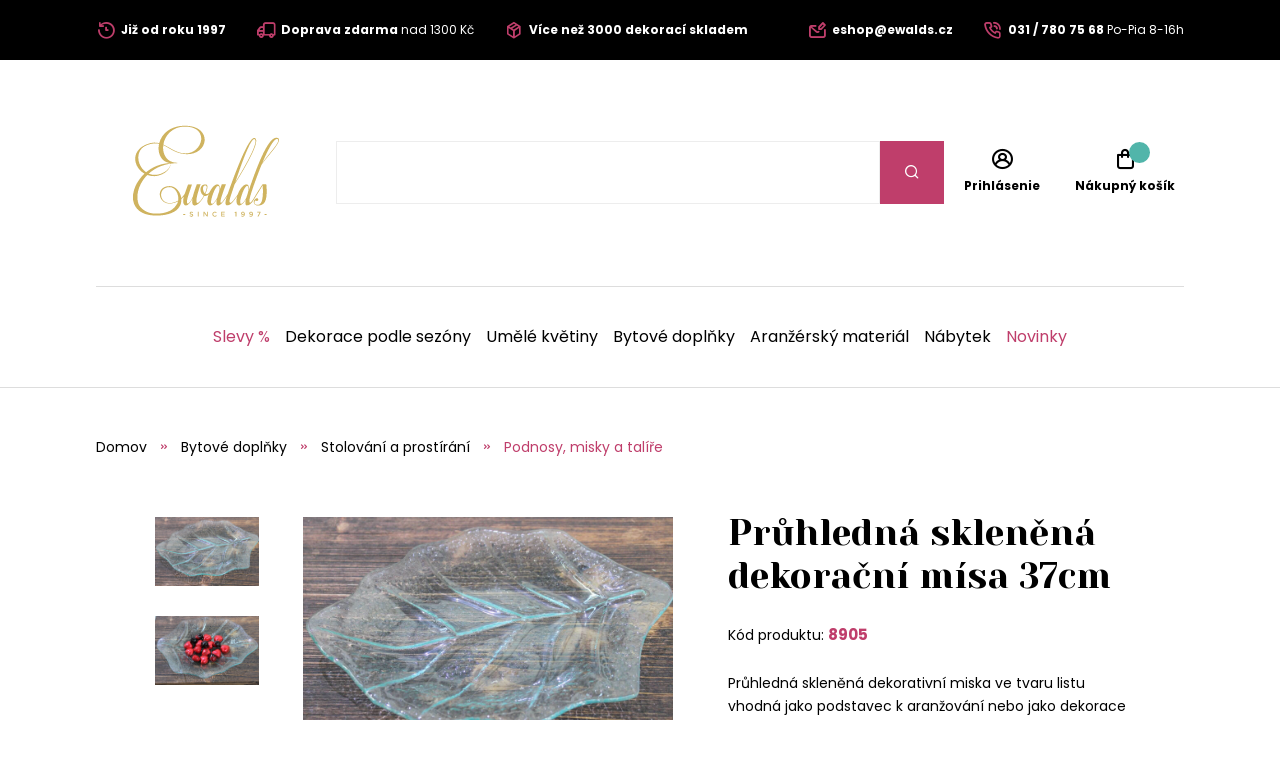

--- FILE ---
content_type: text/javascript
request_url: https://scripts.luigisbox.com/LBX-330199.js
body_size: 10298
content:
(function(){var cookiesEnabled=function(){try{return!!navigator.cookieEnabled}catch(e){return!1}}(),lbx_preview=function(t){return{_previewMode:null,_queryStringParams:function(e){if(void 0===e||""===e)return{};"?"===e[0]&&(e=e.substring(1));for(var t=e.split("&"),i={},r=0;r<t.length;r++){var a=t[r].split("=",2);1===a.length?i[a[0]]="":i[a[0]]=decodeURIComponent(a[1].replace(/\\+/g," "))}return i}(window.location.search),read:function(e){return this._previewMode||(this._previewMode={version:null,apiBase:"https://app.luigisbox.com",lang:"en"},this._queryStringParams.hasOwnProperty("_lbxtm_version")?this._previewMode.version=this._queryStringParams._lbxtm_version:t&&sessionStorage.getItem("_lbxtm_version")&&(this._previewMode.version=sessionStorage.getItem("_lbxtm_version")),this._queryStringParams.hasOwnProperty("_lbxtm_api_base")?this._previewMode.apiBase=this._queryStringParams._lbxtm_api_base:t&&sessionStorage.getItem("_lbxtm_api_base")&&(this._previewMode.apiBase=sessionStorage.getItem("_lbxtm_api_base")),this._queryStringParams.hasOwnProperty("_lbxtm_lang")?this._previewMode.lang=this._queryStringParams._lbxtm_lang:t&&sessionStorage.getItem("_lbxtm_lang")&&(this._previewMode.lang=sessionStorage.getItem("_lbxtm_lang"))),e?this._previewMode.hasOwnProperty(e)?this._previewMode[e]:null:this._previewMode},commit:function(){t&&(sessionStorage.setItem("_lbxtm_version",this.read("version")),sessionStorage.setItem("_lbxtm_api_base",this.read("apiBase")),sessionStorage.setItem("_lbxtm_lang",this.read("lang")))},clear:function(){t&&(sessionStorage.removeItem("_lbxtm_version"),sessionStorage.removeItem("_lbxtm_api_base"),sessionStorage.removeItem("_lbxtm_lang"))},clearUrlFromPreviewModeQueryString:function(){var e=[window.location.protocol,"//",window.location.host,window.location.pathname].join("");this._queryStringParams;this._queryStringParams.hasOwnProperty("_lbxtm_version")&&delete this._queryStringParams._lbxtm_version,this._queryStringParams.hasOwnProperty("_lbxtm_api_base")&&delete this._queryStringParams._lbxtm_api_base,this._queryStringParams.hasOwnProperty("_lbxtm_lang")&&delete this._queryStringParams._lbxtm_lang;var t="";for(var i in this._queryStringParams){var r=this._queryStringParams[i];t+=encodeURIComponent(i)+"="+encodeURIComponent(r)+"&"}return 0<t.length&&(e+="?"+(t=t.substring(0,t.length-1))),e}}}(void 0===cookiesEnabled||cookiesEnabled),settings={autocomplete:{Layout:"hero",TrackerId:"42018-330199",Types:[{type:"item",context:"",placement:"",name:"",size:6,attributes:["availability.hl"],recommend:{size:"6"},defaultFilters:null,position:1},{type:"category",context:"",placement:"",name:"",size:5,attributes:[],recommend:{size:"5"},defaultFilters:null,position:2},{size:4,type:"query",placement:"",attributes:[],position:3,recommend:{size:4}}],GATrackingCode:"default",Locale:"cz",Translations:null,ShowAllPlacement:"others",Align:"center",FormatForDisplay:function(e){return e&&e.attributes&&e.attributes.hierarchy&&e.attributes.hierarchy[0]&&(e.attributes.title=e.attributes.hierarchy[0]+" / "+e.attributes.title),e&&e.attributes&&e.attributes.availability&&1==e.attributes.availability?e.attributes.availability="SKLADEM - odes\xedlame ihned":0==e.attributes.availability&&e.attributes.availability_date&&e.attributes.availability_date[0]?e.attributes.availability="Term\xedn dod\xe1n\xed "+e.attributes.availability_date[0]:e.attributes.availability="Moment\xe1lne vyprodan\xfd",e&&e.attributes.price&&(e.attributes.price=e.attributes.price.replace(/\./,",")),e&&e.attributes.price_old_amount&&e.attributes.price_old_amount>e.attributes.price_amount&&0<((e.attributes.price_old_amount-e.attributes.price_amount)/(e.attributes.price_old_amount/100)).toFixed(0)?e.attributes.price_old=e.attributes.price_old.replace(/\./,","):(e.attributes.price_old_amount="",e.attributes.price_old=""),e},BeforeOpen:function(){window.innerWidth<992&&document.querySelector(".main-nav")&&(name="lb-lock-scroll",arr=document.querySelector(".main-nav").className.split(" "),-1==arr.indexOf(name)&&(document.querySelector(".main-nav").className+=" "+name),document.querySelector("header")&&(document.querySelector("header").ontouchmove=function(e){e.preventDefault()}),document.querySelector("main")&&(document.querySelector("main").ontouchmove=function(e){e.preventDefault()}),document.querySelector("footer")&&(document.querySelector("footer").ontouchmove=function(e){e.preventDefault()}),document.querySelector(".luigi-ac")&&(document.querySelector(".luigi-ac").previousSibling.ontouchmove=function(e){e.preventDefault()}),document.querySelector(".luigi-ac").ontouchmove=function(){return!0})},AfterClose:function(){if(window.innerWidth<992&&document.querySelector(".main-nav")){var e=document.querySelector(".main-nav");e&&(e.className=e.className.replace(/\blb-lock-scroll\b/g,"")),document.querySelector("header")&&(document.querySelector("header").ontouchmove=function(){return!0}),document.querySelector("main")&&(document.querySelector("main").ontouchmove=function(){return!0}),document.querySelector("footer")&&(document.querySelector("footer").ontouchmove=function(){return!0})}},ShowBranding:!0,TypingSuggestions:!0,TypingSuggestionsTimeout:0,ShowHeroProduct:!1,AutoReposition:!0,GridPosition:"left"},selector:".quick-search-box input",waitForSelectors:[],styles:".luigi-ac-highlight { color: #0a004a !important } .luigi-ac-highlight { background-color: #dcc4ca !important } .luigi-ac-active,.luigi-ac-item:focus,.luigi-ac-item:hover { background-color: #f9f3f4 !important } .luigi-ac-hero-color,.luigi-ac-button { background: #bf3e6b !important } .luigi-ac-hero-color-clickable:hover,.luigi-ac-query .luigi-ac-hero-color-clickable:hover,.luigi-ac-button:hover { background: #8a0040 !important } .luigi-ac-header,.luigi-ac-no-result { color: #000000 !important } .luigi-ac-others { background: #ffffff !important } .luigi-ac-main .luigi-ac-name,.luigi-ac-main .luigi-ac-title { color: #000000 !important } .luigi-ac-other-content,.luigi-ac-others .luigi-ac-title { color: #000000 !important } .luigi-ac-query .luigi-ac-other-content,.luigi-ac-hero-color-clickable,.luigi-ac-button { color: #fcf9fa !important } .luigi-ac-button.luigi-ac-button-hero { background: #2bb82e !important; } .luigi-ac-caret { border: solid #bf3e6b !important; } .luigi-ac-button.luigi-ac-button-hero:hover { color: #fff6f6 !important; background: #000 !important; } .luigi-ac-result { font-family: \"Poppins\",sans-serif; } .luigi-ac-hero .luigi-ac-rest-main .luigi-ac-header { text-align: center; font-weight: 600 !important; } .luigi-ac-header--category { font-weight: 600 !important; } #fulltextSearchForm { width: 100% !important; } #Query { border: 1px solid #9e9e9e !important; width: 75% !important; padding: 12px 2% 12px 2% !important; } @media (max-width: 375px) { .luigi-ac-hero { width: 90% !important; } } @media (max-width: 1020px) { .luigi-ac-image { width: 80px !important; } } @media (max-width: 360px) { .luigi-ac-button.luigi-ac-button-hero { font-size: 13px; } } @media (min-width: 1021px) { .luigi-ac-image { width: 130px !important; } } @media (max-width: 1060px) and (min-width: 1021px) { .luigi-ac-hero { margin: auto !important; left: 0 !important; } } @media (min-width: 1021px) { .luigi-ac-main-without-hero .luigi-ac-item.luigi-ac-product { width: 50% !important; } } @media (max-width: 1020px) { .luigi-ac-others .luigi-ac-description,.luigi-ac-rest-main .luigi-ac-description { width: 69%; } } .luigi-ac-price-new { color: #bf3e6b !important; font-weight: bold !important; } .luigi-ac-price-old + .luigi-ac-price-new { color: #cd0707 !important; font-weight: bold !important; } .luigi-ac-price-old { color: #000 !important; font-weight: normal !important; } .luigi-ac-hero .luigi-ac-name { font-weight: 500 !important; } .luigi-ac-attr em { font-weight: 400 !important; } .lb-lock-scroll { overflow: hidden !important; } .luigi-ac { overflow: auto !important; } @media (max-width: 1020px) { .luigi-ac-header--item { height: 30px !important; } } .luigi-ac-hero .luigi-ac-item .luigi-ac-attrs .luigi-ac-attr { font-size: 11px; } .luigi-ac-name { font-family: \"Yeseva One\",cursive; } /*.luigi-ac-attrs{ line-height: 0!important; }*/ .luigi-ac-attr--availability span { font-size: 10px; color: #2bb82e; line-height: 0 !important; } .luigi-ac-attrs[title^='Term'] .luigi-ac-attr--availability span { font-size: 10px; color: #4076da; } .luigi-ac-attrs[title^='Momen'] .luigi-ac-attr--availability span { font-size: 10px; color: #c00; } .luigi-ac-hero .luigi-ac-other-content { white-space: pre-wrap !important; }",initialize:function(){var e=document.querySelector("head"),t=document.createElement("meta");t.setAttribute("name","viewport"),t.setAttribute("content","initial-scale = 1.0,maximum-scale = 1.0"),e.appendChild(t),document.querySelector(".quick-search-box input")&&document.querySelector(".quick-search-box input").addEventListener("blur",function(e){e.preventDefault(),e.stopPropagation()})}},searchSettings={search:{TrackerId:"42018-330199",Theme:"luigis",SearchIntegration:"in-place",Size:24,GATrackingCode:"default",Facets:["price_amount","category:10"],Sorts:["price_amount"],Locale:"cz",Translations:{cz:{search:{title:"Pro hledan\xfd v\xfdraz :query se na\u0161lo :hitsCount produktov"}}},PriceFilter:{decimals:2,locale:"cz",prefixed:!1,symbol:" K\u010d"},DefaultFilters:{type:"item"},QuicksearchTypes:"",OnDone:function(){var e=document.querySelectorAll(".lb-decrease");if(e&&0<e.length)for(var t=0;t<e.length;t++)e[t].addEventListener("click",function(){var e=$(this).next().val();isNaN(e)?(e.val(1),$(this).nextAll().slice(2,3).val(1)):((e=parseFloat(e)-parseFloat(1))<1&&(e=1),$(this).next().val(e),$(this).nextAll().slice(2,3).val(e))});window.innerWidth<766&&document.querySelector(".icon-search")&&document.querySelector(".main-nav.active")&&document.querySelector(".icon-search").click();var i=document.querySelectorAll(".lb-increase");if(i&&0<i.length)for(var r=0;r<i.length;r++)i[r].addEventListener("click",function(){var e=$(this).prev().val();isNaN(e)?($(this).prev().val(1),$(this).nextAll().slice(0,1).val(1)):(e=parseFloat(e)+parseFloat(1),$(this).prev().val(e),$(this).nextAll().slice(0,1).val(e))});var a=document.querySelectorAll(".lb-qty");if(a&&0<a.length)for(var n=0;n<a.length;n++)a[n].addEventListener("change",function(){var e=$(this).val();console.log(e),isNaN(e)||""==e||" "==e?($(this).val(1),$(this).nextAll().slice(1,2).val(1)):(e=parseFloat(e),$(this).val(e),$(this).nextAll().slice(1,2).val(e))});document.querySelector(".home-slider")&&(document.querySelector(".home-slider").style.display="none"),document.querySelector(".is-no-results")&&(document.querySelector(".lb-search__headline").style.display="none")},UrlParamName:{FACETS:"lb.f[]",QUERY:"s"},QueryUnderstanding:!1,ActiveAnywhere:!0,EventSelector:""},inputSelector:".quick-search-box input",wrapperElementSelector:"main",styles:'.lb-checkbox:hover .lb-checkbox__element { border-color: #bf3e6b !important; } .lb-search-bg-color-primary,.lb-search-bg-color-primary-clickable { background-color: #bf3e6b !important; } .vue-slider-dot { border: 1px solid #bf3e6b !important } .lb-search-bg-color-secondary,.lb-search-bg-color-secondary-clickable { background-color: #bf3e6b !important; } .lb-search-text-color-primary-clickable { color: #000000 !important } .lb-sort:focus { color: #000000 !important; } .lb-search-text-color-primary { color: #bf3e6b !important } .lb-search-bg-color-primary-clickable:hover { background-color: #8a0040 !important } .lb-search-text-color-primary-clickable:hover { color: #8a0040 !important } .lb-search { max-width: 1480px; margin: 0 auto; width: 85%; padding-top: 30px; font-family: "Poppins",sans-serif !important; } @media (max-width: 1220px) { .lb-search { width: 90%; } } .lb-search__headline { font-family: "Poppins",sans-serif !important; font-size: 1.5rem !important; color: #000 !important; } @media (max-width: 1300px) { .lb-search .lb-search__headline { font-size: 1rem !important; } } .lb-search .lb-results-wrapper { overflow: visible !important; } .lb-product { width: 28.33%; margin: 2.5%; } @media (max-width: 1000px) { .lb-product { width: 42%; margin: 4%; } } .lb-sorts,.lb-sort--inactive { color: #000 !important; } .lb-pagination__btn { border-radius: 0 !important; background-color: #fff !important; border: 2px solid #bf3e6b !important; color: #bf3e6b !important; padding: 15px 30px !important; font-size: 12px; text-transform: uppercase; } .lb-pagination__btn:hover,.lb-pagination__btn:focus { background-color: #bf3e6b !important; color: #fff !important; } .lb-facets,.lb-active-filters,.lb-active-filter__value { color: #000; } .lb-product .icon-box { display: inline-block; float: left; line-height: 1.1rem; padding-right: 5px; } .lb-product .stock-status { display: flex; justify-content: center; flex-wrap: nowrap; flex-direction: row; padding: 0 15px; } .lb-product .stock-status > div { display: flex; } .lb-top-items__title,.lb-top-items__results-title { font-family: "Poppins",sans-serif !important; } @media (max-width: 600px) { .lb-product { width: 46%; margin: 2%; } .lb-product .stock-status { padding: 0; } } .lb-no-results { background-color: #fff !important; /*color: #bf3e6b!important;*/ } .lb-no-results .lb-top-items__results-title { display: none; } .lb-no-results .lb-top-items__title { color: #000 !important; } .is-no-results .lb-search__mobile-filter { display: none !important; }',templates:{"template-result-default":'<div class="product-box lb-product">\r\n    <div class="inner">\r\n        <div class="preview">\r\n            <div v-if="attributes.price_old_amount && attributes.price_old_amount>attributes.price_amount && ((attributes.price_old_amount-attributes.price_amount)/(attributes.price_old_amount/100)).toFixed(0)>0" class="badges">\r\n                <small class="badge-item">-{{((attributes.price_old_amount-attributes.price_amount)/(attributes.price_old_amount/100)).toFixed(0)}}%</small>\r\n            </div>\r\n            <figure class="image fit-image" :style="\'background-image: url(\'+ attributes.image_link  +\')\'">\r\n                <a :href="url" @click="ga && ga.sendGAClick(\'Result\')">\r\n                    <img :src="attributes.image_link" :alt="attributes.title">\r\n                </a>\r\n            </figure>\r\n        </div>\r\n        <div class="text">\r\n            <h3 class="product-title">\r\n                <a :href="url" @click="ga && ga.sendGAClick(\'Result\')">\r\n                    {{ attributes.title }}\r\n                </a>\r\n            </h3>\r\n            <div v-if="attributes.price_old_amount && attributes.price_old_amount>attributes.price_amount && ((attributes.price_old_amount-attributes.price_amount)/(attributes.price_old_amount/100)).toFixed(0)>0" class="price-container">\r\n                <p class="new-price">{{ attributes.price_amount | price }}</p>\r\n                <p class="old-price">{{ attributes.price_old_amount | price}}</p>\r\n            </div>\r\n            <div v-else class="price-container">\r\n                <p class="price">{{ attributes.price_amount | price }}</p>\r\n            </div>\r\n            <p v-if="attributes.availability == 0 && attributes.availability_date && attributes.availability_date[0]" class="stock-status info">\r\n                <span class="icon icon-box"></span> Term\xedn dod\xe1n\xed {{attributes.availability_date[0].replace(\' \',\'\').replace(\' \',\'\')}}\r\n            </p>\r\n            <p v-else-if="attributes.availability == 0" class="stock-status out-of-stock">\r\n                <span class="icon icon-box"></span> Produkt je moment\xe1lne vyprodan\xfd\r\n            </p>\r\n            <p v-else-if="attributes.availability == 1" class="stock-status in-stock">\r\n                <span class="icon icon-box"></span> SKLADEM - odes\xedlame ihned\r\n            </p>\r\n            \r\n            <div class="actions">\r\n                <a href="#" class="add-to-cart button style-1" @click="ga && ga.sendGAClick(\'Result\')">\r\n                  Do ko\u0161\xedka\r\n                </a>\r\n            </div>\r\n        </div>\r\n    </div>\r\n</div>'},initialize:function(){}},globalInitSettings={customCss:'#lb-recommend-element-basket_popup > section > header > div > div > h2 { display: flex; justify-content: center; align-items: center; } .content-section article .content-wrap .lbx-carousel { padding-inline: 0px; /*.lb-recommend { padding: 12% 7%; .inner { margin-right: 0!important; } }*/ } .content-section article .content-wrap .lbx-carousel .product-box:hover .inner { box-shadow: none; } .content-section article .content-wrap .lbx-carousel .price-container { font-family: "Poppins",sans-serif; } .content-section article .content-wrap .lbx-carousel .price-container .price { font-size: 16px; color: #bf3e6b; font-weight: 700; } .content-section article .content-wrap .lbx-carousel .price-container .new-price { font-size: 16px; color: #c00; font-weight: 700; } .content-section article .content-wrap .lbx-carousel .price-container .old-price { font-size: 14px; color: #000; font-weight: 400; } .content-section article .content-wrap .lbx-carousel .text .stock-status { line-height: 1.666; font-weight: 400; font-family: "Poppins",sans-serif; } .content-section article .content-wrap .lbx-carousel .inner { margin-right: 40px; } .content-section article .content-wrap .lbx-carousel .lbx-carousel__arrow { position: absolute; top: calc(50% - 25px - 15px); z-index: 1; height: 50px; width: 50px; border-radius: 50%; display: -webkit-box; display: -ms-flexbox; display: flex; -webkit-box-align: center; -ms-flex-align: center; align-items: center; -webkit-box-pack: center; -ms-flex-pack: center; justify-content: center; line-height: 1; background: #bf3e6b; } .content-section article .content-wrap .lbx-carousel .lbx-carousel__arrow:after { display: none; } .content-section article .content-wrap .lbx-carousel .lbx-carousel__arrow:before { content: "\\e911"; font-family: \'icomoon\' !important; font-size: 30px; color: white; } .content-section article .content-wrap .lbx-carousel .lbx-carousel__arrow:hover,.content-section article .content-wrap .lbx-carousel .lbx-carousel__arrow:focus { background: #f4f6fa; } .content-section article .content-wrap .lbx-carousel .lbx-carousel__arrow:hover:before,.content-section article .content-wrap .lbx-carousel .lbx-carousel__arrow:focus:before { color: #bf3e6b; } .content-section article .content-wrap .lbx-carousel .lbx-carousel__arrow--prev { left: -70px; } .content-section article .content-wrap .lbx-carousel .lbx-carousel__arrow--next { right: -70px; } @media (max-width: 1220px) { .content-section article .content-wrap .lbx-carousel .lbx-carousel__arrow--prev { left: -40px; } .content-section article .content-wrap .lbx-carousel .lbx-carousel__arrow--next { right: -40px; } .content-section article .content-wrap .lbx-carousel .lbx-carousel__arrow { height: 35px; width: 35px; } .content-section article .content-wrap .lbx-carousel:before { font-size: 24px; } } @media (max-width: 991px) { .content-section article .content-wrap .lbx-carousel .inner { margin-right: 20px; } .content-section article .content-wrap .lbx-carousel .lbxsplide__track { margin-right: -20px; } } @media (max-width: 650px) { .content-section article .content-wrap .lbx-carousel .inner { margin-right: 10px; } .content-section article .content-wrap .lbx-carousel .lbxsplide__track { margin-right: -10px; } }',customJs:function(){function e(){document.querySelectorAll(".content-wrap > .breadcrumbs-list > li:not(:first-child) > a > span").forEach(function(e){var t=e.innerHTML;window._lb_gi_categoryValue.push(t)})}window._lb_gi_categoryValue=[],e()}},recommenderSettings=[{recommender:{TrackerId:"42018-330199",GATrackingCode:"default",Theme:"luigis",Type:"basket_popup",Name:"basket_popup",Size:10,GetItemIds:function(){return[window.location.pathname]},GetBlacklistedItemIds:function(){return[]},RecommendationContext:function(){return{}},SettingsOverride:function(){return{}},Locale:"cz",PriceFilter:{minimumFractionDigits:0,maximumFractionDigits:0,locale:"cz",prefixed:!1,symbol:" K\u010d"},Translations:{}},elementSelector:"#lb-recommend-element-basket_popup",styles:"#lb-recommend-element-basket_popup .lbx-carousel__arrow--next { right: -55px !important; } #lb-recommend-element-basket_popup .lbx-carousel__arrow--prev { left: -55px !important; } @media (max-width: 1200px) { #lb-recommend-element-basket_popup .lbx-carousel__arrow--next { right: -40px !important; } #lb-recommend-element-basket_popup .lbx-carousel__arrow--prev { left: -40px !important; } }",templates:{"template-recommend-item-basket_popup":'<div class="product-box swiper-slide swiper-slide-active">\r\n    <div class="inner" id="417149668">\r\n        <div class="preview">\r\n            <div v-if="attributes.price_old_amount && attributes.price_old_amount>attributes.price_amount && ((attributes.price_old_amount-attributes.price_amount)/(attributes.price_old_amount/100)).toFixed(0)>0" class="badges">\r\n                <small class="badge-item">-{{((attributes.price_old_amount-attributes.price_amount)/(attributes.price_old_amount/100)).toFixed(0)}}%</small>\r\n            </div>\r\n            <figure class="image fit-image" :style="\'background-image: url(\'+ attributes.image_link  +\')\'">\r\n                <a :href="url" @click="ga && ga.sendGAClick(\'Result\')" name="itemLink">\r\n                    <!--<img th:attr="alt=${product.nazov}" th:src="${product.thumbnailsUrl[0]}"/>-->\r\n                    <img :src="attributes.image_link" :data-src="attributes.image_link" class=" lazyloaded" :alt="attributes.title">\r\n                </a>\r\n            </figure>\r\n        </div>\r\n        <div class="text">\r\n            <h3 class="product-title">\r\n                <a :href="url" @click="ga && ga.sendGAClick(\'Result\')" name="itemLink">\r\n                    {{ attributes.title }}\r\n                </a>\r\n            </h3>\r\n            <div v-if="attributes.price_old_amount && attributes.price_old_amount>attributes.price_amount && ((attributes.price_old_amount-attributes.price_amount)/(attributes.price_old_amount/100)).toFixed(0)>0" class="price-container">\r\n                \r\n                <p class="new-price">{{ attributes.price_amount | price }}</p>\r\n                <p class="old-price">{{ attributes.price_old_amount | price}}</p>\r\n            </div>\r\n            \r\n            <div v-else class="price-container">\r\n                <p class="price">{{ attributes.price_amount | price }}</p>\r\n            </div>\r\n            \r\n            <p v-if="attributes.availability == 0 && attributes.availability_date && attributes.availability_date[0]" class="stock-status info">\r\n            <span class="icon icon-box"></span> Term\xedn dod\xe1n\xed {{attributes.availability_date[0].replace(\' \',\'\').replace(\' \',\'\')}}\r\n            </p>\r\n            <p v-else-if="attributes.availability == 0" class="stock-status out-of-stock">\r\n                <span class="icon icon-box"></span> Produkt je moment\xe1lne vyprodan\xfd\r\n            </p>\r\n            <p v-else-if="attributes.availability == 1" class="stock-status in-stock">\r\n                <span class="icon icon-box"></span> SKLADEM - odes\xedlame ihned\r\n            </p>\r\n                \r\n            <div class="actions">\r\n                <a @click="ga && ga.sendGAClick(\'Result\')" href="#" class="add-to-cart button style-1" data-action="buy">\r\n                    Do ko\u0161\xedka\r\n                </a>\r\n            </div>\r\n        </div>\r\n    </div>\r\n</div>',"template-recommend-basket_popup":'<section class="content-section">\r\n    <header class="section-header">\r\n        <div class="content-wrap">\r\n            <div class="container">\r\n                <h2 class="section-title with-decoration">Doporu\u010dujeme dokoupit</h2>\r\n            </div>\r\n        </div>\r\n    </header>\r\n    <article>\r\n        <div class="content-wrap">\r\n            <lbx-carousel></lbx-carousel>\r\n        </div>\r\n    </article>\r\n</section>'},initialize:function(i){return Luigis.Utils.wait(function(){if(!document.querySelector(".swal2-container.swal2-center.swal2-backdrop-show > .swal2-popup"))return!1;var e=document.querySelector(".swal2-container.swal2-center.swal2-backdrop-show > .swal2-popup"),t=document.createElement("div");t.setAttribute("id","lb-recommend-element-basket_popup"),e.appendChild(t),i.recommender.CarouselOptions={color:"#000",itemClass:"lb-recommend",pager:!1,arrows:!0,items:1.5,moveBy:1,infinite:!0,responsive:{1024:{items:1.5},983:{arrows:!1},745:{items:1.5,arrows:!1},468:{items:1.5,arrows:!1}}},Luigis.Recommend(i.recommender,i.elementSelector)}),!1}},{recommender:{TrackerId:"42018-330199",GATrackingCode:"default",Theme:"luigis",Type:"item_detail",Name:"item_detail",Size:10,GetItemIds:function(){return[window.location.pathname]},GetBlacklistedItemIds:function(){return[]},RecommendationContext:function(){return{}},SettingsOverride:function(){return{}},Locale:"cz",PriceFilter:{minimumFractionDigits:0,maximumFractionDigits:0,locale:"cz",prefixed:!1,symbol:" K\u010d"},Translations:{}},elementSelector:"#lb-recommend-element-item_detail",styles:"",templates:{"template-recommend-item-item_detail":'<div class="product-box swiper-slide swiper-slide-active">\r\n    <div class="inner" id="417149668">\r\n        <div class="preview">\r\n            <div v-if="attributes.price_old_amount && attributes.price_old_amount>attributes.price_amount && ((attributes.price_old_amount-attributes.price_amount)/(attributes.price_old_amount/100)).toFixed(0)>0" class="badges">\r\n                <small class="badge-item">-{{((attributes.price_old_amount-attributes.price_amount)/(attributes.price_old_amount/100)).toFixed(0)}}%</small>\r\n            </div>\r\n            <figure class="image fit-image" :style="\'background-image: url(\'+ attributes.image_link  +\')\'">\r\n                <a :href="url" @click="ga && ga.sendGAClick(\'Result\')" name="itemLink">\r\n                    <!--<img th:attr="alt=${product.nazov}" th:src="${product.thumbnailsUrl[0]}"/>-->\r\n                    <img :src="attributes.image_link" :data-src="attributes.image_link" class=" lazyloaded" :alt="attributes.title">\r\n                </a>\r\n            </figure>\r\n        </div>\r\n        <div class="text">\r\n            <h3 class="product-title">\r\n                <a :href="url" @click="ga && ga.sendGAClick(\'Result\')" name="itemLink">\r\n                    {{ attributes.title }}\r\n                </a>\r\n            </h3>\r\n            <div v-if="attributes.price_old_amount && attributes.price_old_amount>attributes.price_amount && ((attributes.price_old_amount-attributes.price_amount)/(attributes.price_old_amount/100)).toFixed(0)>0" class="price-container">\r\n                \r\n                <p class="new-price">{{ attributes.price_amount | price }}</p>\r\n                <p class="old-price">{{ attributes.price_old_amount | price}}</p>\r\n            </div>\r\n            \r\n            <div v-else class="price-container">\r\n                <p class="price">{{ attributes.price_amount | price }}</p>\r\n            </div>\r\n            \r\n            <p v-if="attributes.availability == 0 && attributes.availability_date && attributes.availability_date[0]" class="stock-status info">\r\n            <span class="icon icon-box"></span> Term\xedn dod\xe1n\xed {{attributes.availability_date[0].replace(\' \',\'\').replace(\' \',\'\')}}\r\n            </p>\r\n            <p v-else-if="attributes.availability == 0" class="stock-status out-of-stock">\r\n                <span class="icon icon-box"></span> Produkt je moment\xe1lne vyprodan\xfd\r\n            </p>\r\n            <p v-else-if="attributes.availability == 1" class="stock-status in-stock">\r\n                <span class="icon icon-box"></span> SKLADEM - odes\xedlame ihned\r\n            </p>\r\n                \r\n            <div class="actions">\r\n                <a @click="ga && ga.sendGAClick(\'Result\')" href="#" class="add-to-cart button style-1" data-action="buy">\r\n                    Do ko\u0161\xedka\r\n                </a>\r\n            </div>\r\n        </div>\r\n    </div>\r\n</div>',"template-recommend-item_detail":'<section v-if="items && items.length > 3" class="content-section">\r\n    <header class="section-header">\r\n        <div class="content-wrap">\r\n            <div class="container">\r\n                <h2 class="section-title with-decoration">Podobn\xe9 produkty</h2>\r\n            </div>\r\n        </div>\r\n    </header>\r\n    <article>\r\n        <div class="content-wrap">\r\n            <lbx-carousel></lbx-carousel>\r\n        </div>\r\n    </article>\r\n</section>'},initialize:function(i){return Luigis.Utils.wait(function(){if(location.pathname.indexOf("produkt")<=-1)return!1;if(document.querySelector("main > .content-section:nth-child(3) .section-title")&&"Podobn\xe9 produkty"==document.querySelector("main > .content-section:nth-child(3) .section-title").innerHTML){document.querySelector("main > .content-section:nth-child(3) > header").style.display="none",document.querySelector("main > .content-section:nth-child(3) > article").style.display="none";var e=document.querySelector("main > .content-section:nth-child(3)");(t=document.createElement("div")).setAttribute("id","lb-recommend-element-item_detail"),e.appendChild(t)}else{var t;e=document.querySelector("main");(t=document.createElement("div")).setAttribute("id","lb-recommend-element-item_detail"),e.insertBefore(t,document.querySelector("main > .newsletter-section"))}i.recommender.CarouselOptions={color:"#000",itemClass:"lb-recommend",pager:!1,arrows:!0,items:4.5,moveBy:1,infinite:!0,responsive:{1024:{items:3.5},983:{items:3.5,arrows:!1},745:{items:2.5,arrows:!1},468:{items:1.5,arrows:!1}}},Luigis.Recommend(i.recommender,i.elementSelector)}),!1}},{recommender:{TrackerId:"42018-330199",GATrackingCode:"default",Theme:"luigis",Type:"category",Name:"category",Size:10,GetItemIds:function(){return[]},GetBlacklistedItemIds:function(){return[]},RecommendationContext:function(){return{_category:{value:window._lb_gi_categoryValue,operator:"and"}}},SettingsOverride:function(){return{}},Locale:"cz",PriceFilter:{minimumFractionDigits:0,maximumFractionDigits:0,locale:"cz",prefixed:!1,symbol:" K\u010d"},Translations:{}},elementSelector:"#lb-recommend-element-category",styles:"",templates:{
"template-recommend-item-category":'<div class="product-box swiper-slide swiper-slide-active">\r\n    <div class="inner" id="417149668">\r\n        <div class="preview">\r\n            <div v-if="attributes.price_old_amount && attributes.price_old_amount>attributes.price_amount && ((attributes.price_old_amount-attributes.price_amount)/(attributes.price_old_amount/100)).toFixed(0)>0" class="badges">\r\n                <small class="badge-item">-{{((attributes.price_old_amount-attributes.price_amount)/(attributes.price_old_amount/100)).toFixed(0)}}%</small>\r\n            </div>\r\n            <figure class="image fit-image" :style="\'background-image: url(\'+ attributes.image_link  +\')\'">\r\n                <a :href="url" @click="ga && ga.sendGAClick(\'Result\')" name="itemLink">\r\n                    <!--<img th:attr="alt=${product.nazov}" th:src="${product.thumbnailsUrl[0]}"/>-->\r\n                    <img :src="attributes.image_link" :data-src="attributes.image_link" class=" lazyloaded" :alt="attributes.title">\r\n                </a>\r\n            </figure>\r\n        </div>\r\n        <div class="text">\r\n            <h3 class="product-title">\r\n                <a :href="url" @click="ga && ga.sendGAClick(\'Result\')" name="itemLink">\r\n                    {{ attributes.title }}\r\n                </a>\r\n            </h3>\r\n            <div v-if="attributes.price_old_amount && attributes.price_old_amount>attributes.price_amount && ((attributes.price_old_amount-attributes.price_amount)/(attributes.price_old_amount/100)).toFixed(0)>0" class="price-container">\r\n                \r\n                <p class="new-price">{{ attributes.price_amount | price }}</p>\r\n                <p class="old-price">{{ attributes.price_old_amount | price}}</p>\r\n            </div>\r\n            \r\n            <div v-else class="price-container">\r\n                <p class="price">{{ attributes.price_amount | price }}</p>\r\n            </div>\r\n            \r\n            <p v-if="attributes.availability == 0 && attributes.availability_date && attributes.availability_date[0]" class="stock-status info">\r\n            <span class="icon icon-box"></span> Term\xedn dod\xe1n\xed {{attributes.availability_date[0].replace(\' \',\'\').replace(\' \',\'\')}}\r\n            </p>\r\n            <p v-else-if="attributes.availability == 0" class="stock-status out-of-stock">\r\n                <span class="icon icon-box"></span> Produkt je moment\xe1lne vyprodan\xfd\r\n            </p>\r\n            <p v-else-if="attributes.availability == 1" class="stock-status in-stock">\r\n                <span class="icon icon-box"></span> SKLADEM - odes\xedlame ihned\r\n            </p>\r\n                \r\n            <div class="actions">\r\n                <a @click="ga && ga.sendGAClick(\'Result\')" href="#" class="add-to-cart button style-1" data-action="buy">\r\n                    Do ko\u0161\xedka\r\n                </a>\r\n            </div>\r\n        </div>\r\n    </div>\r\n</div>',"template-recommend-category":'<section v-if="items && items.length > 3" class="content-section">\r\n    <header class="section-header">\r\n        <div class="content-wrap">\r\n            <div class="container">\r\n                <h2 class="section-title with-decoration">Nejpopul\xe1rn\u011bj\u0161\xed produkty</h2>\r\n            </div>\r\n        </div>\r\n    </header>\r\n    <article>\r\n        <div class="content-wrap">\r\n            <lbx-carousel></lbx-carousel>\r\n        </div>\r\n    </article>\r\n</section>'},initialize:function(i){return Luigis.Utils.wait(function(){if(location.pathname.indexOf("kategoria")<=-1)return!1;if(!document.querySelector("main > .content-section .content-wrap"))return!1;var e=document.querySelector("main > .content-section > article .content-wrap"),t=document.createElement("div");t.setAttribute("id","lb-recommend-element-category"),e.insertBefore(t,document.querySelector("main > .content-section .content-wrap #products")),i.recommender.CarouselOptions={color:"#000",itemClass:"lb-recommend",pager:!1,arrows:!0,items:4.5,moveBy:1,infinite:!0,responsive:{1024:{items:3.5},983:{items:3.5,arrows:!1},745:{items:2.5,arrows:!1},468:{items:1.5,arrows:!1}}},Luigis.Recommend(i.recommender,i.elementSelector)}),!1}},{recommender:{TrackerId:"42018-330199",GATrackingCode:"default",Theme:"luigis",Type:"basket",Name:"basket",Size:10,GetItemIds:function(){for(var e=document.querySelectorAll(".order-content .summary-cart-box .text > .summary-product-title > a"),t=[],i=0;i<e.length;i++)t.push(e[i].getAttribute("href").replace(window.location.origin,""));return t},GetBlacklistedItemIds:function(){return[]},RecommendationContext:function(){return{}},SettingsOverride:function(){return{}},Locale:"cz",PriceFilter:{minimumFractionDigits:0,maximumFractionDigits:0,locale:"cz",prefixed:!1,symbol:" K\u010d"},Translations:{}},elementSelector:"#lb-recommend-element-basket",styles:"",templates:{"template-recommend-item-basket":'<div class="product-box swiper-slide swiper-slide-active">\r\n    <div class="inner" id="417149668">\r\n        <div class="preview">\r\n            <div v-if="attributes.price_old_amount && attributes.price_old_amount>attributes.price_amount && ((attributes.price_old_amount-attributes.price_amount)/(attributes.price_old_amount/100)).toFixed(0)>0" class="badges">\r\n                <small class="badge-item">-{{((attributes.price_old_amount-attributes.price_amount)/(attributes.price_old_amount/100)).toFixed(0)}}%</small>\r\n            </div>\r\n            <figure class="image fit-image" :style="\'background-image: url(\'+ attributes.image_link  +\')\'">\r\n                <a :href="url" @click="ga && ga.sendGAClick(\'Result\')" name="itemLink">\r\n                    <!--<img th:attr="alt=${product.nazov}" th:src="${product.thumbnailsUrl[0]}"/>-->\r\n                    <img :src="attributes.image_link" :data-src="attributes.image_link" class=" lazyloaded" :alt="attributes.title">\r\n                </a>\r\n            </figure>\r\n        </div>\r\n        <div class="text">\r\n            <h3 class="product-title">\r\n                <a :href="url" @click="ga && ga.sendGAClick(\'Result\')" name="itemLink">\r\n                    {{ attributes.title }}\r\n                </a>\r\n            </h3>\r\n            <div v-if="attributes.price_old_amount && attributes.price_old_amount>attributes.price_amount && ((attributes.price_old_amount-attributes.price_amount)/(attributes.price_old_amount/100)).toFixed(0)>0" class="price-container">\r\n                \r\n                <p class="new-price">{{ attributes.price_amount | price }}</p>\r\n                <p class="old-price">{{ attributes.price_old_amount | price}}</p>\r\n            </div>\r\n            \r\n            <div v-else class="price-container">\r\n                <p class="price">{{ attributes.price_amount | price }}</p>\r\n            </div>\r\n            \r\n            <p v-if="attributes.availability == 0 && attributes.availability_date && attributes.availability_date[0]" class="stock-status info">\r\n            <span class="icon icon-box"></span> Term\xedn dod\xe1n\xed {{attributes.availability_date[0].replace(\' \',\'\').replace(\' \',\'\')}}\r\n            </p>\r\n            <p v-else-if="attributes.availability == 0" class="stock-status out-of-stock">\r\n                <span class="icon icon-box"></span> Produkt je moment\xe1lne vyprodan\xfd\r\n            </p>\r\n            <p v-else-if="attributes.availability == 1" class="stock-status in-stock">\r\n                <span class="icon icon-box"></span> SKLADEM - odes\xedlame ihned\r\n            </p>\r\n                \r\n            <div class="actions">\r\n                <a @click="ga && ga.sendGAClick(\'Result\')" href="#" class="add-to-cart button style-1" data-action="buy">\r\n                    Do ko\u0161\xedka\r\n                </a>\r\n            </div>\r\n        </div>\r\n    </div>\r\n</div>',"template-recommend-basket":'<section v-if="items && items.length > 3" class="content-section">\r\n    <header class="section-header">\r\n        <div class="content-wrap">\r\n            <div class="container">\r\n                <h2 class="section-title with-decoration">Doporu\u010dujeme dokoupit</h2>\r\n            </div>\r\n        </div>\r\n    </header>\r\n    <article>\r\n        <div class="content-wrap">\r\n            <lbx-carousel></lbx-carousel>\r\n        </div>\r\n    </article>\r\n</section>'},initialize:function(i){return Luigis.Utils.wait(function(){if(location.pathname.indexOf("cart")<=-1)return!1;var e=document.querySelector("body > main"),t=document.createElement("div");t.setAttribute("id","lb-recommend-element-basket"),e.appendChild(t),i.recommender.CarouselOptions={color:"#000",itemClass:"lb-recommend",pager:!1,arrows:!0,items:4.5,moveBy:1,infinite:!0,responsive:{1024:{items:3.5},983:{items:3.5,arrows:!1},745:{items:2.5,arrows:!1},468:{items:1.5,arrows:!1}}},Luigis.Recommend(i.recommender,i.elementSelector)}),!1}},{recommender:{TrackerId:"42018-330199",Theme:"luigis",Type:"homepage_personalized",Name:"homepage_personalized",Size:24,GetItemIds:function(){return[]},GetBlacklistedItemIds:function(){return[]},RecommendationContext:function(){return{}},SettingsOverride:function(){return{}},Locale:"cz",PriceFilter:{minimumFractionDigits:0,maximumFractionDigits:0,locale:"cz",prefixed:!1,symbol:" K\u010d"},Translations:{}},elementSelector:"#lb-recommend-element-homepage_personalized",styles:"",templates:{"template-recommend-item-homepage_personalized":'<div class="product-box swiper-slide swiper-slide-active">\r\n    <div class="inner" id="417149668">\r\n        <div class="preview">\r\n            <div v-if="attributes.price_old_amount && attributes.price_old_amount>attributes.price_amount && ((attributes.price_old_amount-attributes.price_amount)/(attributes.price_old_amount/100)).toFixed(0)>0" class="badges">\r\n                <small class="badge-item">-{{((attributes.price_old_amount-attributes.price_amount)/(attributes.price_old_amount/100)).toFixed(0)}}%</small>\r\n            </div>\r\n            <figure class="image fit-image" :style="\'background-image: url(\'+ attributes.image_link  +\')\'">\r\n                <a :href="url" @click="ga && ga.sendGAClick(\'Result\')" name="itemLink">\r\n                    <!--<img th:attr="alt=${product.nazov}" th:src="${product.thumbnailsUrl[0]}"/>-->\r\n                    <img :src="attributes.image_link" :data-src="attributes.image_link" class=" lazyloaded" :alt="attributes.title">\r\n                </a>\r\n            </figure>\r\n        </div>\r\n        <div class="text">\r\n            <h3 class="product-title">\r\n                <a :href="url" @click="ga && ga.sendGAClick(\'Result\')" name="itemLink">\r\n                    {{ attributes.title }}\r\n                </a>\r\n            </h3>\r\n            <div v-if="attributes.price_old_amount && attributes.price_old_amount>attributes.price_amount && ((attributes.price_old_amount-attributes.price_amount)/(attributes.price_old_amount/100)).toFixed(0)>0" class="price-container">\r\n                \r\n                <p class="new-price">{{ attributes.price_amount | price }}</p>\r\n                <p class="old-price">{{ attributes.price_old_amount | price}}</p>\r\n            </div>\r\n            \r\n            <div v-else class="price-container">\r\n                <p class="price">{{ attributes.price_amount | price }}</p>\r\n            </div>\r\n            \r\n            <p v-if="attributes.availability == 0 && attributes.availability_date && attributes.availability_date[0]" class="stock-status info">\r\n            <span class="icon icon-box"></span> Term\xedn dod\xe1n\xed {{attributes.availability_date[0].replace(\' \',\'\').replace(\' \',\'\')}}\r\n            </p>\r\n            <p v-else-if="attributes.availability == 0" class="stock-status out-of-stock">\r\n                <span class="icon icon-box"></span> Produkt je moment\xe1lne vyprodan\xfd\r\n            </p>\r\n            <p v-else-if="attributes.availability == 1" class="stock-status in-stock">\r\n                <span class="icon icon-box"></span> SKLADEM - odes\xedlame ihned\r\n            </p>\r\n                \r\n            <div class="actions">\r\n                <a @click="ga && ga.sendGAClick(\'Result\')" href="#" class="add-to-cart button style-1" data-action="buy">\r\n                    Do ko\u0161\xedka\r\n                </a>\r\n            </div>\r\n        </div>\r\n    </div>\r\n</div>',"template-recommend-homepage_personalized":'<section v-if="items && items.length > 3" class="content-section">\r\n    <header class="section-header">\r\n        <div class="content-wrap">\r\n            <div class="container">\r\n                <h2 class="section-title with-decoration">Mohlo by se v\xe1m l\xedbit</h2>\r\n            </div>\r\n        </div>\r\n    </header>\r\n    <article>\r\n        <div class="content-wrap">\r\n            <lbx-carousel></lbx-carousel>\r\n        </div>\r\n    </article>\r\n</section>'},initialize:function(e){return Luigis.Utils.wait(function(){if("/"!=location.pathname)return!1;Luigis.Utils.wait(["main > .content-section:nth-child(3) .section-title > .headerLink"],function(){if(!document.querySelector("main > .content-section:nth-child(3) .section-title > .headerLink")||"Novinky"!=document.querySelector("main > .content-section:nth-child(3) .section-title > .headerLink").innerHTML)return!1;document.querySelector("main > .content-section:nth-child(3) > header").style.display="none",document.querySelector("main > .content-section:nth-child(3) > article").style.display="none";var e=document.querySelector("main > .content-section:nth-child(3)"),t=document.createElement("div");t.setAttribute("id","lb-recommend-element-homepage_personalized"),e.appendChild(t)}),e.recommender.CarouselOptions={color:"#000",itemClass:"lb-recommend",pager:!1,arrows:!0,items:4.5,moveBy:1,infinite:!0,responsive:{1024:{items:3.5},983:{items:3.5,arrows:!1},745:{items:2.5,arrows:!1},468:{items:1.5,arrows:!1}}},Luigis.Recommend(e.recommender,e.elementSelector)}),!1}},{recommender:{TrackerId:"42018-330199",GATrackingCode:"default",Theme:"luigis",Type:"last_seen",Name:"last_seen",Size:24,GetItemIds:function(){return[]},GetBlacklistedItemIds:function(){return[]},RecommendationContext:function(){return{}},SettingsOverride:function(){return{}},Locale:"cz",PriceFilter:{minimumFractionDigits:0,maximumFractionDigits:0,locale:"cz",prefixed:!1,symbol:" K\u010d"},Translations:{}},elementSelector:"#lb-recommend-element-homepage_last_seen",styles:"",templates:{"template-recommend-item-last_seen":'<div class="product-box swiper-slide swiper-slide-active">\r\n    <div class="inner" id="417149668">\r\n        <div class="preview">\r\n            <div v-if="attributes.price_old_amount && attributes.price_old_amount>attributes.price_amount && ((attributes.price_old_amount-attributes.price_amount)/(attributes.price_old_amount/100)).toFixed(0)>0" class="badges">\r\n                <small class="badge-item">-{{((attributes.price_old_amount-attributes.price_amount)/(attributes.price_old_amount/100)).toFixed(0)}}%</small>\r\n            </div>\r\n            <figure class="image fit-image" :style="\'background-image: url(\'+ attributes.image_link  +\')\'">\r\n                <a :href="url" @click="ga && ga.sendGAClick(\'Result\')" name="itemLink">\r\n                    <!--<img th:attr="alt=${product.nazov}" th:src="${product.thumbnailsUrl[0]}"/>-->\r\n                    <img :src="attributes.image_link" :data-src="attributes.image_link" class=" lazyloaded" :alt="attributes.title">\r\n                </a>\r\n            </figure>\r\n        </div>\r\n        <div class="text">\r\n            <h3 class="product-title">\r\n                <a :href="url" @click="ga && ga.sendGAClick(\'Result\')" name="itemLink">\r\n                    {{ attributes.title }}\r\n                </a>\r\n            </h3>\r\n            <div v-if="attributes.price_old_amount && attributes.price_old_amount>attributes.price_amount && ((attributes.price_old_amount-attributes.price_amount)/(attributes.price_old_amount/100)).toFixed(0)>0" class="price-container">\r\n                \r\n                <p class="new-price">{{ attributes.price_amount | price }}</p>\r\n                <p class="old-price">{{ attributes.price_old_amount | price}}</p>\r\n            </div>\r\n            \r\n            <div v-else class="price-container">\r\n                <p class="price">{{ attributes.price_amount | price }}</p>\r\n            </div>\r\n            \r\n            <p v-if="attributes.availability == 0 && attributes.availability_date && attributes.availability_date[0]" class="stock-status info">\r\n            <span class="icon icon-box"></span> Term\xedn dod\xe1n\xed {{attributes.availability_date[0].replace(\' \',\'\').replace(\' \',\'\')}}\r\n            </p>\r\n            <p v-else-if="attributes.availability == 0" class="stock-status out-of-stock">\r\n                <span class="icon icon-box"></span> Produkt je moment\xe1lne vyprodan\xfd\r\n            </p>\r\n            <p v-else-if="attributes.availability == 1" class="stock-status in-stock">\r\n                <span class="icon icon-box"></span> SKLADEM - odes\xedlame ihned\r\n            </p>\r\n                \r\n            <div class="actions">\r\n                <a @click="ga && ga.sendGAClick(\'Result\')" href="#" class="add-to-cart button style-1" data-action="buy">\r\n                    Do ko\u0161\xedka\r\n                </a>\r\n            </div>\r\n        </div>\r\n    </div>\r\n</div>',"template-recommend-last_seen":'<section v-if="items && items.length > 3" class="content-section">\r\n    <header class="section-header">\r\n        <div class="content-wrap">\r\n            <div class="container">\r\n                <h2 class="section-title with-decoration">Naposledy prohl\xed\u017eeno</h2>\r\n            </div>\r\n        </div>\r\n    </header>\r\n    <article>\r\n        <div class="content-wrap">\r\n            <lbx-carousel></lbx-carousel>\r\n        </div>\r\n    </article>\r\n</section>'},initialize:function(i){return Luigis.Utils.wait(function(){if("/"!=location.pathname)return!1;if(!document.querySelector("#lb-recommend-element-homepage_personalized"))return!1;var e=document.querySelector("#lb-recommend-element-homepage_personalized"),t=document.createElement("div");t.setAttribute("id","lb-recommend-element-homepage_last_seen"),e.after(t),i.recommender.CarouselOptions={color:"#000",itemClass:"lb-recommend",pager:!1,arrows:!0,items:4.5,moveBy:1,infinite:!0,responsive:{1024:{items:3.5},983:{items:3.5,arrows:!1},745:{items:2.5,arrows:!1},468:{items:1.5,arrows:!1}}},Luigis.Recommend(i.recommender,i.elementSelector)}),!1}},{recommender:{TrackerId:"42018-330199",GATrackingCode:"default",Theme:"luigis",Type:"last_seen",Name:"item_detail_last_seen",Size:24,GetItemIds:function(){return[]},GetBlacklistedItemIds:function(){return[]},RecommendationContext:function(){return{}},SettingsOverride:function(){return{}},Locale:"cz",PriceFilter:{minimumFractionDigits:0,maximumFractionDigits:0,locale:"cz",prefixed:!1,symbol:" K\u010d"},Translations:{}},elementSelector:"#lb-recommend-element-item_detail_last_seen",styles:"",templates:{"template-recommend-item-item_detail_last_seen":'<div class="product-box swiper-slide swiper-slide-active">\r\n    <div class="inner" id="417149668">\r\n        <div class="preview">\r\n            <div v-if="attributes.price_old_amount && attributes.price_old_amount>attributes.price_amount && ((attributes.price_old_amount-attributes.price_amount)/(attributes.price_old_amount/100)).toFixed(0)>0" class="badges">\r\n                <small class="badge-item">-{{((attributes.price_old_amount-attributes.price_amount)/(attributes.price_old_amount/100)).toFixed(0)}}%</small>\r\n            </div>\r\n            <figure class="image fit-image" :style="\'background-image: url(\'+ attributes.image_link  +\')\'">\r\n                <a :href="url" @click="ga && ga.sendGAClick(\'Result\')" name="itemLink">\r\n                    <!--<img th:attr="alt=${product.nazov}" th:src="${product.thumbnailsUrl[0]}"/>-->\r\n                    <img :src="attributes.image_link" :data-src="attributes.image_link" class=" lazyloaded" :alt="attributes.title">\r\n                </a>\r\n            </figure>\r\n        </div>\r\n        <div class="text">\r\n            <h3 class="product-title">\r\n                <a :href="url" @click="ga && ga.sendGAClick(\'Result\')" name="itemLink">\r\n                    {{ attributes.title }}\r\n                </a>\r\n            </h3>\r\n            <div v-if="attributes.price_old_amount && attributes.price_old_amount>attributes.price_amount && ((attributes.price_old_amount-attributes.price_amount)/(attributes.price_old_amount/100)).toFixed(0)>0" class="price-container">\r\n                \r\n                <p class="new-price">{{ attributes.price_amount | price }}</p>\r\n                <p class="old-price">{{ attributes.price_old_amount | price}}</p>\r\n            </div>\r\n            \r\n            <div v-else class="price-container">\r\n                <p class="price">{{ attributes.price_amount | price }}</p>\r\n            </div>\r\n            \r\n            <p v-if="attributes.availability == 0 && attributes.availability_date && attributes.availability_date[0]" class="stock-status info">\r\n            <span class="icon icon-box"></span> Term\xedn dod\xe1n\xed {{attributes.availability_date[0].replace(\' \',\'\').replace(\' \',\'\')}}\r\n            </p>\r\n            <p v-else-if="attributes.availability == 0" class="stock-status out-of-stock">\r\n                <span class="icon icon-box"></span> Produkt je moment\xe1lne vyprodan\xfd\r\n            </p>\r\n            <p v-else-if="attributes.availability == 1" class="stock-status in-stock">\r\n                <span class="icon icon-box"></span> SKLADEM - odes\xedlame ihned\r\n            </p>\r\n                \r\n            <div class="actions">\r\n                <a @click="ga && ga.sendGAClick(\'Result\')" href="#" class="add-to-cart button style-1" data-action="buy">\r\n                    Do ko\u0161\xedka\r\n                </a>\r\n            </div>\r\n        </div>\r\n    </div>\r\n</div>',"template-recommend-item_detail_last_seen":'<section v-if="items && items.length > 3" class="content-section">\r\n    <header class="section-header">\r\n        <div class="content-wrap">\r\n            <div class="container">\r\n                <h2 class="section-title with-decoration">Naposledy prohl\xed\u017eeno</h2>\r\n            </div>\r\n        </div>\r\n    </header>\r\n    <article>\r\n        <div class="content-wrap">\r\n            <lbx-carousel></lbx-carousel>\r\n        </div>\r\n    </article>\r\n</section>'},initialize:function(i){return Luigis.Utils.wait(function(){if(location.pathname.indexOf("produkt")<=-1)return!1;if(!document.querySelector("#lb-recommend-element-item_detail"))return!1;var e=document.querySelector("#lb-recommend-element-item_detail"),t=document.createElement("div");t.setAttribute("id","lb-recommend-element-item_detail_last_seen"),e.after(t),i.recommender.CarouselOptions={color:"#000",itemClass:"lb-recommend",pager:!1,arrows:!0,items:4.5,moveBy:1,infinite:!0,responsive:{1024:{items:3.5},983:{items:3.5,arrows:!1},745:{items:2.5,arrows:!1},468:{items:1.5,arrows:!1}}},Luigis.Recommend(i.recommender,i.elementSelector)}),!1}}];!function(doc,acSettings,sSettings,rSettings,vsSettings,giSettings,glSettings,preview,isLbForced){(preview instanceof Element||preview instanceof HTMLDocument)&&(preview=null);var createLugisWait=function(){window.Luigis=window.Luigis||{},window.Luigis.Utils=window.Luigis.Utils||{},window.Luigis.Utils.wait=function(){var retryTime=100,args=arguments;if("number"==typeof args[args.length-1]&&(retryTime=args[args.length-1]),"function"==typeof args[0]){var callBack=args[0];if(!1===callBack())var interval=setInterval(function(){!1!==callBack()&&clearInterval(interval)},retryTime)}else if(Array.isArray(args[0])&&"function"==typeof args[1]||Array.isArray(args[0])&&Array.isArray(args[1])&&"function"==typeof args[2]){var selectorArray=args[0],variableArray=[],callBack=args[1];Array.isArray(args[0])&&Array.isArray(args[1])&&"function"==typeof args[2]&&(variableArray=args[1],callBack=args[2]);var isReady=function(){for(var missing=!1,i=0;i<selectorArray.length;i++)document.querySelector(selectorArray[i])||(missing=!0);for(var i=0;i<variableArray.length;i++)try{eval(variableArray[i])||(missing=!0)}catch(error){missing=!0}return!missing};if(isReady())return void callBack();var interval=setInterval(function(){isReady()&&(clearInterval(interval),callBack())},retryTime)}else console.error("Luigis.Utils.wait - bad function signature")}};createLugisWait();var createLugisLiveListener=function(){window.Luigis=window.Luigis||{},window.Luigis.Utils=window.Luigis.Utils||{},window.Luigis.Utils.addLiveListener=function(i,e,r,t,a){i&&e&&r||console.error("createLugisLiveListener error - selector, eventType or callBack not defined"),t=t||document,a=!!a,Element.prototype.matches||(Element.prototype.matches=Element.prototype.msMatchesSelector||Element.prototype.webkitMatchesSelector),Element.prototype.closest||(Element.prototype.closest=function(e){var t=this;do{if(Element.prototype.matches.call(t,e))return t;t=t.parentElement||t.parentNode}while(null!==t&&1===t.nodeType);return null});var n=function(e){var t=e.target.matches(i);e.target.closest(i)&&r(e,e.target.closest(i),!!t)};return t.addEventListener(e,n,a),function(){t.removeEventListener(e,n,a)}}};createLugisLiveListener();var createDomainWildcard=function(e){if(e.match(/^[\d.]+$/)||"localhost"==e)return"";var t=e.match(/(?:[^.]*\.)?(.{3,}\..*?)$/),i=e.match(/(\.)/g),r=e.match(/(?:[^.]*)/);return i&&1==i.length&&r&&3<=r[0].length&&"www"!=r[0]?e:t?t[1]:e.match(/(?:[^.]*\.)?(.+\..*?)$/)[1]},determineABStatus=function(e){var t=document.cookie.match(/_lbsa=(true|false)/),i=!1,r=new Date((new Date).getTime()+72576e5).toUTCString();i=t?"true"===t[1]:100*Math.random()<=e;var a=function a(){if(-1<window.location.host.indexOf("gandalf.com.pl"));else if(!document.cookie.match(/_lb_ccc=1/))return!1;document.cookie="_lbsa="+i+"; domain="+createDomainWildcard(location.hostname)+"; path=/; expires="+r+";"};return!1===a()?(window.Luigis.Utils.wait(a,500),!(window._lbx_abTest_consentMissing=!0)):i},isServiceActive=function(e,t,i,r){var a=!0,n=[];if(e&&e.hasOwnProperty("abRatio")&&n.push(e.abRatio),t&&t.hasOwnProperty("abRatio")&&n.push(t.abRatio),i&&0<i.length)for(var o in i)i[o].hasOwnProperty("abRatio")&&n.push(i[o].abRatio);if(r&&r.hasOwnProperty("abRatio")&&n.push(r.abRatio),0<n.length){var s=Math.min.apply(null,n);"number"==typeof s&&(a=determineABStatus(s))}return a},displayPopover=function(e,t,i,r,a){var n={en:{completePreview:"This is a preview of your settings.",autocompletePreview:"This is a preview of your autocomplete settings.",searchPreview:"This is a preview of your search settings.",recommenderPreview:"This is a preview of your recommender settings.",voiceSearchPreview:"This is a preview of your voice search settings.",exit:"Exit preview."},sk:{completePreview:"Toto je n\xe1h\u013ead na va\u0161e nastavenia.",autocompletePreview:"Toto je n\xe1h\u013ead na nastavenia v\xe1\u0161ho na\u0161epk\xe1va\u010da.",searchPreview:"Toto je n\xe1h\u013ead na nastavenia v\xe1\u0161ho vyh\u013ead\xe1vania.",recommenderPreview:"Toto je n\xe1h\u013ead na nastavenia v\xe1\u0161ho odpor\xfa\u010da\u010da.",voiceSearchPreview:"Toto je n\xe1h\u013ead na nastavenia v\xe1\u0161ho hlasov\xe9ho vyh\u013ead\xe1vania.",exit:"Zru\u0161i\u0165 n\xe1h\u013ead."}},o=e.read("lang")&&n.hasOwnProperty(e.read("lang"))?e.read("lang"):"en",s="";if(t&&i||t&&r||i&&r?s=n[o].completePreview:t?s=n[o].autocompletePreview:i?s=n[o].searchPreview:r?s=n[o].recommenderPreview:a&&(s=n[o].voiceSearchPreview),s){var c=doc.createElement("div");c.style.background="#31c0d9",c.style.bottom="20px",c.style.boxSizing="border-box",c.style.color="#fff",c.style.font='bold 14px/1.4 "Myriad Pro", Avenir, "Trebuchet MS", Helvetica, Arial, sans-serif',c.style.left="50%",c.style.marginLeft="-200px",c.style.padding="20px",c.style.position="fixed",c.style.width="400px",c.style.zIndex=1e4,c.innerHTML='<img src="https://app.luigisbox.com/images/logo-no-title.png" width="35" height="35" alt="Luigi\'s Box" style="float: left; margin-right: 20px; max-width: 35px; width: auto;"> '+s+" ";var l=doc.createElement("a");l.style.color="#fff",l.href="#",l.textContent=n[o].exit,l.addEventListener("click",function(){e.clear(),"undefined"!=typeof Luigis&&(Luigis.lint=!1),sessionStorage.removeItem("_lb_lint"),window.location.href=e.clearUrlFromPreviewModeQueryString()}),c.appendChild(l),doc.getElementsByTagName("body")[0].appendChild(c)}},initializeGlobalSettings=function(e){window.Luigis.GlobalSettings=e},initializeGlobalInit=function(e){if(e.customCss){var t=doc.getElementsByTagName("head")[0];initializeCustomStyles(t,e.customCss,"lbx-global-init-styles")}e.customJs&&e.customJs()},initializeAutocomplete=function(e,t){var i=doc.getElementsByTagName("head")[0],r=doc.createElement("script");r.src=!0===t?"https://cdn.luigisbox.com/autocomplete.debug.js":"https://cdn.luigisbox.com/autocomplete.js","undefined"==typeof window.AutoComplete&&(window.AutoComplete={}),r.addEventListener("load",function(){e.initialize&&!1===e.initialize(e)||AutoComplete(e.autocomplete,e.selector,document,e.waitForSelectors)}),i.appendChild(r);var a=doc.createElement("link");a.rel="stylesheet",a.type="text/css",a.href="https://cdn.luigisbox.com/autocomplete.css",i.appendChild(a),initializeCustomStyles(i,e.styles)},initializeSearch=function(e,t){var i=doc.getElementsByTagName("head")[0],r=doc.createElement("script"),a=e.search._scriptSrc?e.search._scriptSrc.trim():"";r.src=a||(!0===t?"https://cdn.luigisbox.com/search.debug.js":"https://cdn.luigisbox.com/search.js"),"undefined"==typeof Luigis&&(Luigis={}),"undefined"==typeof Luigis.Search&&(Luigis.Search={}),r.addEventListener("load",function(){e.initialize&&!1===e.initialize(e)||Luigis.Search(e.search,e.inputSelector,e.wrapperElementSelector)}),i.appendChild(r),initializeCustomStyles(i,e.styles),initializeTemplates(i,e.templates)},initializeSearchDefer=function(e,t){var i=e.search.UrlParamName.QUERY||"search",r=e.inputSelector||"input",a="focus";window.Luigis&&window.Luigis.GlobalSettings&&window.Luigis.GlobalSettings.inputSelector&&(r=window.Luigis.GlobalSettings.inputSelector);var n=function(){var e=0,t=document.querySelectorAll(r);for(e=0;e<t.length;e++)t[e].addEventListener(a,window.Luigis.SearchDefer.initSearch),window.Luigis.SearchDefer.listeners.push(t[e])},o=function(){var e=0;for(e=0;e<window.Luigis.SearchDefer.listeners.length;e++)window.Luigis.SearchDefer.listeners[e].removeEventListener(a,window.Luigis.SearchDefer.initSearch);window.Luigis.SearchDefer.listeners=[]},s=function(){null===window.Luigis.SearchDefer.observer&&(window.Luigis.SearchDefer.observer=new MutationObserver(function(){o(),n()}),window.Luigis.SearchDefer.observer.observe(document.body,{attributes:!1,childList:!0,subtree:!0}))};window.Luigis=window.Luigis||{},window.Luigis.SearchDefer=window.Luigis.SearchDefer||{listeners:[],initialized:!1,observer:null,initSearch:function(){!0!==window.Luigis.SearchDefer.initialized&&(window.Luigis.SearchDefer.initialized=!0,null!==window.Luigis.SearchDefer.observer&&window.Luigis.SearchDefer.observer.disconnect(),o(),initializeSearch(e,t))}},-1<window.location.host.indexOf("dedoles")?window.Luigis.SearchDefer.initSearch():e.disableDeferring?window.Luigis.SearchDefer.initSearch():-1<window.location.href.indexOf("?"+encodeURIComponent(i)+"=")||-1<window.location.href.indexOf("&"+encodeURIComponent(i)+"=")?window.Luigis.SearchDefer.initSearch():-1<window.location.href.indexOf("?voiceSearch=")||-1<window.location.href.indexOf("&voiceSearch=")?window.Luigis.SearchDefer.initSearch():e.search.VoiceSearch?window.Luigis.SearchDefer.initSearch():(n(),document.body?s():document.addEventListener("DOMContentLoaded",function(){s()}))},initializeRecommenders=function(t,i,r){var e=doc.getElementsByTagName("head")[0],a=doc.createElement("script");a.src="https://cdn.luigisbox.com/recco.js","undefined"==typeof Luigis&&(Luigis={}),"undefined"==typeof Luigis.Recommend&&(Luigis.Recommend={}),"undefined"==typeof Luigis.BatchRecommenders&&(Luigis.BatchRecommenders={settings:[],appendSetings:function(e){window.Luigis.BatchRecommenders.settings.push(e)}}),a.addEventListener("load",function(){if("[object Array]"===Object.prototype.toString.call(t))for(var e=0;e<t.length;e++
)initializeRecommender(t[e],i,r);else"object"==typeof t&&initializeRecommender(t,i,r)}),e.appendChild(a)},initializeRecommender=function(e,t,i){if(i||!e.abRatio||t||isLbForced){var r=doc.getElementsByTagName("head")[0];initializeCustomStyles(r,e.styles),initializeTemplates(r,e.templates),e.initialize&&!1===e.initialize(e)||(window.Luigis.BatchRecommenders.appendSetings(e.recommender),setTimeout(function(){Luigis.Recommend(e.recommender,e.elementSelector)},1))}},initializeVoiceSearch=function(e){var t=doc.getElementsByTagName("head")[0],i=doc.createElement("script");i.src="https://cdn.luigisbox.com/voice.js","undefined"==typeof Luigis&&(Luigis={}),"undefined"==typeof Luigis.Voice&&(Luigis.Voice={}),i.addEventListener("load",function(){e.initialize&&!1===e.initialize(e)||Luigis.Voice(e.voiceSearch,e.inputSelector,e.placeholderSelector)}),t.appendChild(i),initializeCustomStyles(t,e.styles),initializeTemplates(t,e.templates)},initializeCustomStyles=function(e,t,i){var r=document.createElement("style");i&&(r.id=i),r.type="text/css",r.styleSheet?r.styleSheet.cssText=t:r.appendChild(document.createTextNode(t)),e.insertBefore(r,e.firstElementChild)},initializeTemplates=function(e,t){for(var i in t){var r=document.createElement("script");r.type="text/x-template",r.id=i,r.textContent=t[i],e.insertBefore(r,e.firstElementChild)}},initializeWithRemoteSettings=function(preview){var xhr=new XMLHttpRequest;xhr&&(xhr.open("GET",preview.read("apiBase")+"/tag_manager/"+preview.read("version"),!0),xhr.onreadystatechange=function(){if(4==xhr.readyState&&200===xhr.status){var settings,searchSettings,recommenderSettings,voiceSearchSettings,globalInitSettings,globalSettings;eval(xhr.responseText);var isAutocompletePreview=void 0!==settings&&settings.hasOwnProperty("autocomplete"),isSearchPreview=void 0!==searchSettings&&searchSettings.hasOwnProperty("search"),isRecommenderPreview=void 0!==recommenderSettings,isVoiceSearchPreview=void 0!==voiceSearchSettings&&voiceSearchSettings.hasOwnProperty("voiceSearch"),isGlobalInitPreview=void 0!==globalInitSettings,isGlobalSettingsPreview=void 0!==globalSettings;isGlobalSettingsPreview?initializeGlobalSettings(globalSettings,!0):glSettings&&initializeGlobalSettings(glSettings),isGlobalInitPreview?initializeGlobalInit(globalInitSettings,!0):giSettings&&initializeGlobalInit(giSettings),isAutocompletePreview?initializeAutocomplete(settings,!0):acSettings&&initializeAutocomplete(acSettings),isSearchPreview?initializeSearchDefer(searchSettings,!0):sSettings&&initializeSearchDefer(sSettings),isRecommenderPreview?initializeRecommenders(recommenderSettings,!0,!0):rSettings&&initializeRecommenders(rSettings,!0,!0),isVoiceSearchPreview?initializeVoiceSearch(voiceSearchSettings,!0,!0):vsSettings&&initializeVoiceSearch(vsSettings,!0,!0),(isAutocompletePreview||isSearchPreview||isRecommenderPreview||isVoiceSearchPreview)&&(preview.commit(),(doc.attachEvent?"complete"===doc.readyState:"loading"!==doc.readyState)?displayPopover(preview,isAutocompletePreview,isSearchPreview,isRecommenderPreview,isVoiceSearchPreview):doc.addEventListener("DOMContentLoaded",function(){displayPopover(preview,isAutocompletePreview,isSearchPreview,isRecommenderPreview,isVoiceSearchPreview)}))}},xhr.send())};if(preview&&preview.read("version")&&(/^[0-9a-f]{8}-?[0-9a-f]{4}-?[0-5][0-9a-f]{3}-?[089ab][0-9a-f]{3}-?[0-9a-f]{12}$/i.test(preview.read("version"))||/^edge@\d+-\d+$/i.test(preview.read("version"))))initializeWithRemoteSettings(preview);else{var activeFlag=isServiceActive(acSettings,sSettings,rSettings,vsSettings);glSettings&&(activeFlag||isLbForced)&&initializeGlobalSettings(glSettings),giSettings&&(activeFlag||isLbForced)&&initializeGlobalInit(giSettings,activeFlag),acSettings&&(!acSettings.abRatio||activeFlag||isLbForced)&&initializeAutocomplete(acSettings),sSettings&&(!sSettings.abRatio||activeFlag||isLbForced)&&initializeSearchDefer(sSettings),rSettings&&(activeFlag||isLbForced)&&initializeRecommenders(rSettings,activeFlag),vsSettings&&(activeFlag||isLbForced)&&initializeVoiceSearch(vsSettings,activeFlag)}}(document,void 0!==settings?settings:null,void 0!==searchSettings?searchSettings:null,void 0!==recommenderSettings?recommenderSettings:null,"undefined"!=typeof voiceSearchSettings?voiceSearchSettings:null,void 0!==globalInitSettings?globalInitSettings:null,"undefined"!=typeof globalSettings?globalSettings:null,void 0!==lbx_preview?lbx_preview:null,"undefined"!=typeof isLbForced?isLbForced:null),function(e,t,i,r){if(t){(i||r)&&("undefined"!=typeof Luigis&&(Luigis.lint=!0),sessionStorage.setItem("_lb_lint",'{"enable":true}'));var a=e.getElementsByTagName("head")[0],n=e.createElement("script");n.src="https://cdn.luigisbox.com/ewalds.js",n.setAttribute("data-luigisbox-tracker-id","42018-330199"),a.appendChild(n)}}(document,cookiesEnabled,void 0!==lbx_preview&&lbx_preview.read("version"),"undefined"!=typeof isLbForced&&isLbForced);})();

--- FILE ---
content_type: application/javascript
request_url: https://api.ipify.org/?format=jsonp&callback=getIP
body_size: -48
content:
getIP({"ip":"18.218.252.72"});

--- FILE ---
content_type: application/javascript; charset=utf-8
request_url: https://cdn.luigisbox.com/ewalds.js
body_size: 37346
content:
!function(t){var e={};function n(r){if(e[r])return e[r].exports;var o=e[r]={i:r,l:!1,exports:{}};return t[r].call(o.exports,o,o.exports,n),o.l=!0,o.exports}n.m=t,n.c=e,n.d=function(t,e,r){n.o(t,e)||Object.defineProperty(t,e,{configurable:!1,enumerable:!0,get:r})},n.n=function(t){var e=t&&t.__esModule?function(){return t.default}:function(){return t};return n.d(e,"a",e),e},n.o=function(t,e){return Object.prototype.hasOwnProperty.call(t,e)},n.p="/",n(n.s=96)}([function(t,e,n){"use strict";var r={create:function(t,e){"function"!=typeof t&&(e=arguments[0],t=void 0);var n=void 0,r=function(){return this.initialize&&this.initialize.apply(this,arguments)||this};if(e.extend){for(n in e.extend)r[n]=e.extend[n];delete e.extend}if(t)for(n in t.prototype)e[n]||(e[n]=t.prototype[n]);return r.prototype=e,r}};t.exports=r},function(t,e,n){"use strict";var r=n(31),o=Function.prototype,i=o.call,u=r&&o.bind.bind(i,i);t.exports=r?u:function(t){return function(){return i.apply(t,arguments)}}},function(t,e,n){"use strict";var r=n(51),o=r.all;t.exports=r.IS_HTMLDDA?function(t){return"function"==typeof t||t===o}:function(t){return"function"==typeof t}},function(t,e,n){"use strict";t.exports.log=function(){},t.exports.warn=function(){},t.exports.default=function(){},t.exports.error=function(){var t;(t=console).error.apply(t,arguments)}},function(t,e,n){"use strict";(function(e){var n="function"==typeof Symbol&&"symbol"==typeof Symbol.iterator?function(t){return typeof t}:function(t){return t&&"function"==typeof Symbol&&t.constructor===Symbol&&t!==Symbol.prototype?"symbol":typeof t},r=function(t){return t&&t.Math==Math&&t};t.exports=r("object"==("undefined"==typeof globalThis?"undefined":n(globalThis))&&globalThis)||r("object"==("undefined"==typeof window?"undefined":n(window))&&window)||r("object"==("undefined"==typeof self?"undefined":n(self))&&self)||r("object"==(void 0===e?"undefined":n(e))&&e)||function(){return this}()||Function("return this")()}).call(e,n(17))},function(t,e,n){"use strict";var r=n(11),o=n(28),i=o(r("String.prototype.indexOf"));t.exports=function(t,e){var n=r(t,!!e);return"function"==typeof n&&i(t,".prototype.")>-1?o(n):n}},function(t,e,n){"use strict";t.exports=function(t){try{return!!t()}catch(t){return!0}}},function(t,e,n){"use strict";var r=Object.freeze({searchResults:"Search Results",autocomplete:"Autocomplete",recommendation:"Recommendation"});t.exports=r},function(t,e,n){"use strict";var r=n(6);t.exports=!r(function(){return 7!=Object.defineProperty({},1,{get:function(){return 7}})[1]})},function(t,e,n){"use strict";
/*!
 * merge-deep <https://github.com/jonschlinkert/merge-deep>
 *
 * Copyright (c) 2014-2015, Jon Schlinkert.
 * Licensed under the MIT License.
 */var r=n(13),o=n(160);function i(t,e){return Object.prototype.hasOwnProperty.call(t,e)}t.exports=function t(e,n){if(!o(e))return{};if(!o(n))return e;for(var u=arguments.length-1,c=r(e),a=0;a<u;a++){var s=arguments[a+1];for(var l in s)if(i(s,l)){var f=s[l];o(f)&&o(c[l])?c[l]=t(c[l],f):c[l]=r(f)}}return c}},function(t,e,n){"use strict";var r=n(27);t.exports=function(){return r()&&!!Symbol.toStringTag}},function(t,e,n){"use strict";var r=SyntaxError,o=Function,i=TypeError,u=function(t){try{return o('"use strict"; return ('+t+").constructor;")()}catch(t){}},c=Object.getOwnPropertyDescriptor;if(c)try{c({},"")}catch(t){c=null}var a=function(){throw new i},s=c?function(){try{return arguments.callee,a}catch(t){try{return c(arguments,"callee").get}catch(t){return a}}}():a,l=n(43)(),f=Object.getPrototypeOf||function(t){return t.__proto__},p={},d="undefined"==typeof Uint8Array?void 0:f(Uint8Array),y={"%AggregateError%":"undefined"==typeof AggregateError?void 0:AggregateError,"%Array%":Array,"%ArrayBuffer%":"undefined"==typeof ArrayBuffer?void 0:ArrayBuffer,"%ArrayIteratorPrototype%":l?f([][Symbol.iterator]()):void 0,"%AsyncFromSyncIteratorPrototype%":void 0,"%AsyncFunction%":p,"%AsyncGenerator%":p,"%AsyncGeneratorFunction%":p,"%AsyncIteratorPrototype%":p,"%Atomics%":"undefined"==typeof Atomics?void 0:Atomics,"%BigInt%":"undefined"==typeof BigInt?void 0:BigInt,"%Boolean%":Boolean,"%DataView%":"undefined"==typeof DataView?void 0:DataView,"%Date%":Date,"%decodeURI%":decodeURI,"%decodeURIComponent%":decodeURIComponent,"%encodeURI%":encodeURI,"%encodeURIComponent%":encodeURIComponent,"%Error%":Error,"%eval%":eval,"%EvalError%":EvalError,"%Float32Array%":"undefined"==typeof Float32Array?void 0:Float32Array,"%Float64Array%":"undefined"==typeof Float64Array?void 0:Float64Array,"%FinalizationRegistry%":"undefined"==typeof FinalizationRegistry?void 0:FinalizationRegistry,"%Function%":o,"%GeneratorFunction%":p,"%Int8Array%":"undefined"==typeof Int8Array?void 0:Int8Array,"%Int16Array%":"undefined"==typeof Int16Array?void 0:Int16Array,"%Int32Array%":"undefined"==typeof Int32Array?void 0:Int32Array,"%isFinite%":isFinite,"%isNaN%":isNaN,"%IteratorPrototype%":l?f(f([][Symbol.iterator]())):void 0,"%JSON%":"object"==typeof JSON?JSON:void 0,"%Map%":"undefined"==typeof Map?void 0:Map,"%MapIteratorPrototype%":"undefined"!=typeof Map&&l?f((new Map)[Symbol.iterator]()):void 0,"%Math%":Math,"%Number%":Number,"%Object%":Object,"%parseFloat%":parseFloat,"%parseInt%":parseInt,"%Promise%":"undefined"==typeof Promise?void 0:Promise,"%Proxy%":"undefined"==typeof Proxy?void 0:Proxy,"%RangeError%":RangeError,"%ReferenceError%":ReferenceError,"%Reflect%":"undefined"==typeof Reflect?void 0:Reflect,"%RegExp%":RegExp,"%Set%":"undefined"==typeof Set?void 0:Set,"%SetIteratorPrototype%":"undefined"!=typeof Set&&l?f((new Set)[Symbol.iterator]()):void 0,"%SharedArrayBuffer%":"undefined"==typeof SharedArrayBuffer?void 0:SharedArrayBuffer,"%String%":String,"%StringIteratorPrototype%":l?f(""[Symbol.iterator]()):void 0,"%Symbol%":l?Symbol:void 0,"%SyntaxError%":r,"%ThrowTypeError%":s,"%TypedArray%":d,"%TypeError%":i,"%Uint8Array%":"undefined"==typeof Uint8Array?void 0:Uint8Array,"%Uint8ClampedArray%":"undefined"==typeof Uint8ClampedArray?void 0:Uint8ClampedArray,"%Uint16Array%":"undefined"==typeof Uint16Array?void 0:Uint16Array,"%Uint32Array%":"undefined"==typeof Uint32Array?void 0:Uint32Array,"%URIError%":URIError,"%WeakMap%":"undefined"==typeof WeakMap?void 0:WeakMap,"%WeakRef%":"undefined"==typeof WeakRef?void 0:WeakRef,"%WeakSet%":"undefined"==typeof WeakSet?void 0:WeakSet},h={"%ArrayBufferPrototype%":["ArrayBuffer","prototype"],"%ArrayPrototype%":["Array","prototype"],"%ArrayProto_entries%":["Array","prototype","entries"],"%ArrayProto_forEach%":["Array","prototype","forEach"],"%ArrayProto_keys%":["Array","prototype","keys"],"%ArrayProto_values%":["Array","prototype","values"],"%AsyncFunctionPrototype%":["AsyncFunction","prototype"],"%AsyncGenerator%":["AsyncGeneratorFunction","prototype"],"%AsyncGeneratorPrototype%":["AsyncGeneratorFunction","prototype","prototype"],"%BooleanPrototype%":["Boolean","prototype"],"%DataViewPrototype%":["DataView","prototype"],"%DatePrototype%":["Date","prototype"],"%ErrorPrototype%":["Error","prototype"],"%EvalErrorPrototype%":["EvalError","prototype"],"%Float32ArrayPrototype%":["Float32Array","prototype"],"%Float64ArrayPrototype%":["Float64Array","prototype"],"%FunctionPrototype%":["Function","prototype"],"%Generator%":["GeneratorFunction","prototype"],"%GeneratorPrototype%":["GeneratorFunction","prototype","prototype"],"%Int8ArrayPrototype%":["Int8Array","prototype"],"%Int16ArrayPrototype%":["Int16Array","prototype"],"%Int32ArrayPrototype%":["Int32Array","prototype"],"%JSONParse%":["JSON","parse"],"%JSONStringify%":["JSON","stringify"],"%MapPrototype%":["Map","prototype"],"%NumberPrototype%":["Number","prototype"],"%ObjectPrototype%":["Object","prototype"],"%ObjProto_toString%":["Object","prototype","toString"],"%ObjProto_valueOf%":["Object","prototype","valueOf"],"%PromisePrototype%":["Promise","prototype"],"%PromiseProto_then%":["Promise","prototype","then"],"%Promise_all%":["Promise","all"],"%Promise_reject%":["Promise","reject"],"%Promise_resolve%":["Promise","resolve"],"%RangeErrorPrototype%":["RangeError","prototype"],"%ReferenceErrorPrototype%":["ReferenceError","prototype"],"%RegExpPrototype%":["RegExp","prototype"],"%SetPrototype%":["Set","prototype"],"%SharedArrayBufferPrototype%":["SharedArrayBuffer","prototype"],"%StringPrototype%":["String","prototype"],"%SymbolPrototype%":["Symbol","prototype"],"%SyntaxErrorPrototype%":["SyntaxError","prototype"],"%TypedArrayPrototype%":["TypedArray","prototype"],"%TypeErrorPrototype%":["TypeError","prototype"],"%Uint8ArrayPrototype%":["Uint8Array","prototype"],"%Uint8ClampedArrayPrototype%":["Uint8ClampedArray","prototype"],"%Uint16ArrayPrototype%":["Uint16Array","prototype"],"%Uint32ArrayPrototype%":["Uint32Array","prototype"],"%URIErrorPrototype%":["URIError","prototype"],"%WeakMapPrototype%":["WeakMap","prototype"],"%WeakSetPrototype%":["WeakSet","prototype"]},v=n(44),g=n(178),m=v.call(Function.call,Array.prototype.concat),b=v.call(Function.apply,Array.prototype.splice),_=v.call(Function.call,String.prototype.replace),w=v.call(Function.call,String.prototype.slice),x=v.call(Function.call,RegExp.prototype.exec),S=/[^%.[\]]+|\[(?:(-?\d+(?:\.\d+)?)|(["'])((?:(?!\2)[^\\]|\\.)*?)\2)\]|(?=(?:\.|\[\])(?:\.|\[\]|%$))/g,A=/\\(\\)?/g,O=function(t,e){var n,o=t;if(g(h,o)&&(o="%"+(n=h[o])[0]+"%"),g(y,o)){var c=y[o];if(c===p&&(c=function t(e){var n;if("%AsyncFunction%"===e)n=u("async function () {}");else if("%GeneratorFunction%"===e)n=u("function* () {}");else if("%AsyncGeneratorFunction%"===e)n=u("async function* () {}");else if("%AsyncGenerator%"===e){var r=t("%AsyncGeneratorFunction%");r&&(n=r.prototype)}else if("%AsyncIteratorPrototype%"===e){var o=t("%AsyncGenerator%");o&&(n=f(o.prototype))}return y[e]=n,n}(o)),void 0===c&&!e)throw new i("intrinsic "+t+" exists, but is not available. Please file an issue!");return{alias:n,name:o,value:c}}throw new r("intrinsic "+t+" does not exist!")};t.exports=function(t,e){if("string"!=typeof t||0===t.length)throw new i("intrinsic name must be a non-empty string");if(arguments.length>1&&"boolean"!=typeof e)throw new i('"allowMissing" argument must be a boolean');if(null===x(/^%?[^%]*%?$/,t))throw new r("`%` may not be present anywhere but at the beginning and end of the intrinsic name");var n=function(t){var e=w(t,0,1),n=w(t,-1);if("%"===e&&"%"!==n)throw new r("invalid intrinsic syntax, expected closing `%`");if("%"===n&&"%"!==e)throw new r("invalid intrinsic syntax, expected opening `%`");var o=[];return _(t,S,function(t,e,n,r){o[o.length]=n?_(r,A,"$1"):e||t}),o}(t),o=n.length>0?n[0]:"",u=O("%"+o+"%",e),a=u.name,s=u.value,l=!1,f=u.alias;f&&(o=f[0],b(n,m([0,1],f)));for(var p=1,d=!0;p<n.length;p+=1){var h=n[p],v=w(h,0,1),j=w(h,-1);if(('"'===v||"'"===v||"`"===v||'"'===j||"'"===j||"`"===j)&&v!==j)throw new r("property names with quotes must have matching quotes");if("constructor"!==h&&d||(l=!0),g(y,a="%"+(o+="."+h)+"%"))s=y[a];else if(null!=s){if(!(h in s)){if(!e)throw new i("base intrinsic for "+t+" exists, but the property is not available.");return}if(c&&p+1>=n.length){var k=c(s,h);s=(d=!!k)&&"get"in k&&!("originalValue"in k.get)?k.get:s[h]}else d=g(s,h),s=s[h];d&&!l&&(y[a]=s)}}return s}},function(t,e,n){"use strict";var r=n(1),o=n(57),i=r({}.hasOwnProperty);t.exports=Object.hasOwn||function(t,e){return i(o(t),e)}},function(t,e,n){"use strict";var r=n(156),o=n(76),i=n(158),u=n(159);function c(t,e){switch(r(t)){case"object":return function(t,e){if(i(t)){var n={};return o(t,function(t,n){this[n]=c(t,e)},n),n}return e?e(t):t}(t,e);case"array":return function(t,e){var n=t.length,r=[],o=-1;for(;++o<n;)r[o]=c(t[o],e);return r}(t,e);default:return function(t){switch(r(t)){case"object":return i(o=t)?u({},o):o;case"array":return t.slice();case"regexp":return n="",n+=(e=t).multiline?"m":"",n+=e.global?"g":"",n+=e.ignorecase?"i":"",new RegExp(e.source,n);case"date":return new Date(+t);default:return t}var e,n;var o}(t)}}t.exports=c},function(t,e,n){"use strict";var r=n(42),o="function"==typeof Symbol&&"symbol"==typeof Symbol("foo"),i=Object.prototype.toString,u=Array.prototype.concat,c=Object.defineProperty,a=n(180)(),s=c&&a,l=function(t,e,n,r){var o;e in t&&("function"!=typeof(o=r)||"[object Function]"!==i.call(o)||!r())||(s?c(t,e,{configurable:!0,enumerable:!1,value:n,writable:!0}):t[e]=n)},f=function(t,e){var n=arguments.length>2?arguments[2]:{},i=r(e);o&&(i=u.call(i,Object.getOwnPropertySymbols(e)));for(var c=0;c<i.length;c+=1)l(t,i[c],e[i[c]],n[i[c]])};f.supportsDescriptors=!!s,t.exports=f},function(t,e,n){"use strict";var r=n(0),o=n(9),i=n(13),u=r.create({initialize:function(t){this._attributes=t||{}},update:function(t){var e=i(o(this._attributes,t));return new u(e)},attributes:function(){return i(this._attributes)},get:function(t){return i(this._attributes[t])},dig:function(t){return t.reduce(function(t,e){return t&&t[e]?t[e]:null},this._attributes)},list:function(t){return this._attributes.lists?i(this._attributes.lists[t]):null},delete:function(){for(var t=function t(e,n,r){if(0===r.length)delete e[n];else if("*"===n)for(var o in e)t(e[o],r[0],r.slice(1));else{var i=e[n];switch(Object.prototype.toString.call(i)){case"[object Array]":for(var u=0;u<i.length;u++)t(i[u],r[0],r.slice(1));break;case"[object Object]":t(i,r[0],r.slice(1));break;case"[object Undefined]":case"[object Window]":break;default:throw"Encountered primitive value in the middle of the path"}}},e=i(this._attributes),n=0;n<arguments.length;n++){var r=arguments[n].split(".");t(e,r[0],r.slice(1))}return new u(e)},addList:function(t,e){var n=o(this._attributes);return n.lists=n.lists||{},n.lists[t]=e,new u(n)},addAttribution:function(t,e,n){var r=o(this._attributes);return r.action=r.action||{type:t},r.action.resource_identifier=n,r.action.attributions=r.action.attributions||[],r.action.attributions.push(e),new u(r)},attributions:function(){if(this._attributes.action&&this._attributes.action.attributions)return i(this._attributes.action.attributions)},isConversion:function(){return!(!this.get("action")||!this.get("action").type||"click"===this.get("action").type)}});u.listIsValid=function(t){return t.query.string&&""!=t.query.string||t.query.filters&&Object.keys(t.query.filters).length>0},t.exports=u},function(t,e,n){"use strict";var r="function"==typeof Symbol&&"symbol"==typeof Symbol.iterator?function(t){return typeof t}:function(t){return t&&"function"==typeof Symbol&&t.constructor===Symbol&&t!==Symbol.prototype?"symbol":typeof t},o=n(2),i=n(51),u=i.all;t.exports=i.IS_HTMLDDA?function(t){return"object"==(void 0===t?"undefined":r(t))?null!==t:o(t)||t===u}:function(t){return"object"==(void 0===t?"undefined":r(t))?null!==t:o(t)}},function(t,e){var n;n=function(){return this}();try{n=n||Function("return this")()||(0,eval)("this")}catch(t){"object"==typeof window&&(n=window)}t.exports=n},function(t,e,n){"use strict";var r=n(4),o=n(2);t.exports=function(t,e){return arguments.length<2?(n=r[t],o(n)?n:void 0):r[t]&&r[t][e];var n}},function(t,e,n){"use strict";var r=n(4),o=n(56),i=n(12),u=n(58),c=n(54),a=n(53),s=o("wks"),l=r.Symbol,f=l&&l.for,p=a?l:l&&l.withoutSetter||u;t.exports=function(t){if(!i(s,t)||!c&&"string"!=typeof s[t]){var e="Symbol."+t;c&&i(l,t)?s[t]=l[t]:s[t]=a&&f?f(e):p(e)}return s[t]}},function(t,e,n){"use strict";var r=n(8),o=n(59),i=n(62),u=n(25),c=n(50),a=TypeError,s=Object.defineProperty,l=Object.getOwnPropertyDescriptor;e.f=r?i?function(t,e,n){if(u(t),e=c(e),u(n),"function"==typeof t&&"prototype"===e&&"value"in n&&"writable"in n&&!n.writable){var r=l(t,e);r&&r.writable&&(t[e]=n.value,n={configurable:"configurable"in n?n.configurable:r.configurable,enumerable:"enumerable"in n?n.enumerable:r.enumerable,writable:!1})}return s(t,e,n)}:s:function(t,e,n){if(u(t),e=c(e),u(n),o)try{return s(t,e,n)}catch(t){}if("get"in n||"set"in n)throw a("Accessors not supported");return"value"in n&&(t[e]=n.value),t}},function(t,e,n){"use strict";t.exports={readEnvFromStorage:function(t){var e=void 0;try{e=JSON.parse(t.get())||{}}catch(t){e={}}return e},saveEnvToStorage:function(t,e){t.set(JSON.stringify(e))}}},function(t,e,n){"use strict";var r=n(36);t.exports=function(t,e){return e||(e=document),r(e.querySelectorAll(t))}},function(t,e,n){"use strict";var r=n(47),o=n(48);t.exports=function(t){return r(o(t))}},function(t,e,n){"use strict";var r=n(1),o=r({}.toString),i=r("".slice);t.exports=function(t){return i(o(t),8,-1)}},function(t,e,n){"use strict";var r=n(16),o=String,i=TypeError;t.exports=function(t){if(r(t))return t;throw i(o(t)+" is not an object")}},function(t,e,n){"use strict";var r=n(75),o=!1,i=function(t){return t.replace(/#.*$/,"")};t.exports={encodeUri:function(t){return encodeURI(unescape(t))},hrefWithoutHash:i,canonical:function(){var t=void 0,e=void 0;if(e=document.querySelector('meta[property="lb:id"]'))t=e.getAttribute("content");else if(e=document.querySelector('meta[property="lb:canonical"]'))t=e.getAttribute("content");else if(e=document.querySelector('link[rel="canonical"]'))t=e.href;else if(e=document.querySelector('meta[property="og:url"]')){var n=document.createElement("a");n.setAttribute("href",e.getAttribute("content")),t=n.href}else t=document.location.href,t=r("utm_*",t),t=r("gclid",t),t=r("fbclid",t);return i(t)},emitUrlChange:function(){var t=arguments.length>0&&void 0!==arguments[0]?arguments[0]:500;window.addEventListener("beforeunload",function(){o=!0});var e=i(document.location.href);return setInterval(function(){var t=i(document.location.href);if(t!==e&&!o){e=t;var n={url:t},r=new window.CustomEvent("luigisbox:urlChange",{cancelable:!1,detail:n});document.dispatchEvent(r)}},t)}}},function(t,e,n){"use strict";t.exports=function(){if("function"!=typeof Symbol||"function"!=typeof Object.getOwnPropertySymbols)return!1;if("symbol"==typeof Symbol.iterator)return!0;var t={},e=Symbol("test"),n=Object(e);if("string"==typeof e)return!1;if("[object Symbol]"!==Object.prototype.toString.call(e))return!1;if("[object Symbol]"!==Object.prototype.toString.call(n))return!1;for(e in t[e]=42,t)return!1;if("function"==typeof Object.keys&&0!==Object.keys(t).length)return!1;if("function"==typeof Object.getOwnPropertyNames&&0!==Object.getOwnPropertyNames(t).length)return!1;var r=Object.getOwnPropertySymbols(t);if(1!==r.length||r[0]!==e)return!1;if(!Object.prototype.propertyIsEnumerable.call(t,e))return!1;if("function"==typeof Object.getOwnPropertyDescriptor){var o=Object.getOwnPropertyDescriptor(t,e);if(42!==o.value||!0!==o.enumerable)return!1}return!0}},function(t,e,n){"use strict";var r=n(44),o=n(11),i=o("%Function.prototype.apply%"),u=o("%Function.prototype.call%"),c=o("%Reflect.apply%",!0)||r.call(u,i),a=o("%Object.getOwnPropertyDescriptor%",!0),s=o("%Object.defineProperty%",!0),l=o("%Math.max%");if(s)try{s({},"a",{value:1})}catch(t){s=null}t.exports=function(t){var e=c(r,u,arguments);a&&s&&(a(e,"length").configurable&&s(e,"length",{value:1+l(0,t.length-(arguments.length-1))}));return e};var f=function(){return c(r,i,arguments)};s?s(t.exports,"apply",{value:f}):t.exports.apply=f},function(t,e,n){"use strict";var r=n(41),o=n(13),i=n(7),u=n(3),c=[],a=function(t){if(t){var e=o(t);return e.items&&e.items.length&&(e.items=e.items.map(function(t){return delete t.el,t})),e}return null};t.exports={lastModifiedList:function(t){var e=arguments.length>1&&void 0!==arguments[1]&&arguments[1];if(!(t||[]).length)return null;var n=e?t:t.map(a),o=e?c:c.map(a),s=t.filter(function(t,e){var i=n[e],u=o.find(function(t){return t.list_name===i.list_name});return!u||!r(i,u)});if(t.forEach(function(t){var e=c.find(function(e){return e.list_name===t.list_name});if(e){var n=c.indexOf(e);c[n]=t}else c.push(t)}),!s.length)return null;if(1==s.length)return s[0];if(s.length>1){u.log("More than 1 search result list was changed");var l=s.find(function(t){return t&&t.list_name===i.autocomplete});return l||s.find(function(t){return t&&t.list_name===i.searchResults})}},clearLastModifiedList:function(){c=[]}}},function(t,e,n){"use strict";var r=n(31),o=Function.prototype.call;t.exports=r?o.bind(o):function(){return o.apply(o,arguments)}},function(t,e,n){"use strict";var r=n(6);t.exports=!r(function(){var t=function(){}.bind();return"function"!=typeof t||t.hasOwnProperty("prototype")})},function(t,e,n){"use strict";var r=n(4),o=n(33),i=r["__core-js_shared__"]||o("__core-js_shared__",{});t.exports=i},function(t,e,n){"use strict";var r=n(4),o=Object.defineProperty;t.exports=function(t,e){try{o(r,t,{value:e,configurable:!0,writable:!0})}catch(n){r[t]=e}return e}},function(t,e,n){"use strict";t.exports={}},function(t,e,n){"use strict";t.exports=["constructor","hasOwnProperty","isPrototypeOf","propertyIsEnumerable","toLocaleString","toString","valueOf"]},function(t,e,n){"use strict";t.exports=function(t){for(var e=[],n=t.length;n--;)e[n]=t[n];return e}},function(t,e,n){"use strict";t.exports=function(t){if(void 0===t||null==t)return null;if("/"==t[0]&&"/"==t[1])return document.location.protocol+t;if(""==t)return document.location.protocol+"//"+document.domain;if("/"==t[0])return document.location.protocol+"//"+document.domain+t;if(t.match(/^([^:]+):\/\/.*/))return t;var e=document.location.pathname.split("/");return e.length>0?(e[e.length-1]=t,document.location.protocol+"//"+document.domain+e.join("/")):document.location.protocol+"//"+document.domain+"/"+t}},function(t,e,n){"use strict";var r={set:function(t,e,n){var r=t+"="+(e=encodeURIComponent(e))+"; path=/;";r+=this._createDomainWildcard(),r+=n?"expires="+n.toGMTString():"",document.cookie=r},get:function(t){for(var e=document.cookie.split("; "),n=0;n<e.length;n++){var r=e[n].split("="),o=r[0],i=r[1];if(o==t)return decodeURIComponent(i)}return null},delete:function(t){var e=t+"=; path=/; Max-Age=-99999999;";e+=this._createDomainWildcard(),document.cookie=e},_createDomainWildcard:function(){var t=arguments.length>0&&void 0!==arguments[0]?arguments[0]:location.hostname;if(t.match(/^[\d.]+$/)||"localhost"==t)return"";var e=t.match(/(?:[^.]*\.)?(.{3,}\..*?)$/),n=t.match(/(\.)/g),r=t.match(/(?:[^.]*)/);return"domain="+(n&&2==n.length&&r&&r[0].length>=3&&"www"!=r[0]?t:e?e[1]:t.match(/(?:[^.]*\.)?(.+\..*?)$/)[1])+";"}};t.exports=r},function(t,e,n){"use strict";var r=n(13),o=n(9),i=n(26),u=i.encodeUri,c=i.canonical,a="_unknown";t.exports={saveForUrlAndList:function(t,e,n,o){var i=r(t);return i.list_attributions||(i.list_attributions={}),i.list_attributions[e]||(i.list_attributions[e]={}),i.list_attributions[e][n]=o,i},deleteForUrlAndList:function(t,e,n){if(!t.list_attributions)return t;if(!t.list_attributions[e])return t;var o=r(t);return delete o.list_attributions[e][n],o},rewriteLastUrlToCurrentLocation:function(t){var e=r(t);if(e.list_attributions&&e.list_attributions[a]){var n=u(c());e.list_attributions[n]=o(e.list_attributions[n]||{},e.list_attributions[a]),delete e.list_attributions[a]}return e},nextUrlName:a}},function(t,e,n){"use strict";var r=n(172);t.exports=function(t,e){var n=void 0;if("string"==typeof e&&(n=function(t){return r(t,e)}),"function"==typeof e&&(n=e),!n)return null;for(;t&&t.parentNode;t=t.parentNode)if(n(t))return t;return null}},function(t,e,n){"use strict";var r=n(42),o=n(78),i=n(179),u=n(182),c=n(183),a=n(186),s=n(187),l=n(188),f=n(11),p=n(5),d=n(194),y=n(197),h=n(200),v=n(203),g=n(206),m=p("ArrayBuffer.prototype.byteLength",!0);function b(t){if(!t||"object"!=typeof t||!m)return!1;try{return m(t),!0}catch(t){return!1}}var _=p("Date.prototype.getTime"),w=Object.getPrototypeOf,x=p("Object.prototype.toString"),S=f("%Set%",!0),A=p("Map.prototype.has",!0),O=p("Map.prototype.get",!0),j=p("Map.prototype.size",!0),k=p("Set.prototype.add",!0),E=p("Set.prototype.delete",!0),I=p("Set.prototype.has",!0),L=p("Set.prototype.size",!0);function P(t,e,n,r){for(var o,i=y(t);(o=i.next())&&!o.done;)if(q(e,o.value,n,r))return E(t,o.value),!0;return!1}function T(t){return void 0===t?null:"object"!=typeof t?"symbol"!=typeof t&&("string"!=typeof t&&"number"!=typeof t||+t==+t):void 0}function R(t,e,n,r,o,i){var u=T(n);if(null!=u)return u;var c=O(e,u),a=g({},o,{strict:!1});return!(void 0===c&&!A(e,u)||!q(r,c,a,i))&&(!A(t,u)&&q(r,c,a,i))}function C(t,e,n){var r=T(n);return null!=r?r:I(e,r)&&!I(t,r)}function M(t,e,n,r,o,i){for(var u,c,a=y(t);(u=a.next())&&!u.done;)if(q(n,c=u.value,o,i)&&q(r,O(e,c),o,i))return E(t,c),!0;return!1}function q(t,e,n,f){var p=n||{};if(p.strict?i(t,e):t===e)return!0;if(l(t)!==l(e))return!1;if(!t||!e||"object"!=typeof t&&"object"!=typeof e)return p.strict?i(t,e):t==e;var h,E=f.has(t),T=f.has(e);if(E&&T){if(f.get(t)===f.get(e))return!0}else h={};return E||f.set(t,h),T||f.set(e,h),function(t,e,n,i){var l,f;if(typeof t!=typeof e)return!1;if(null==t||null==e)return!1;if(x(t)!==x(e))return!1;if(o(t)!==o(e))return!1;var p=a(t),h=a(e);if(p!==h)return!1;var E=t instanceof Error,T=e instanceof Error;if(E!==T)return!1;if((E||T)&&(t.name!==e.name||t.message!==e.message))return!1;var U=u(t),N=u(e);if(U!==N)return!1;if((U||N)&&(t.source!==e.source||c(t)!==c(e)))return!1;var D=s(t),z=s(e);if(D!==z)return!1;if((D||z)&&_(t)!==_(e))return!1;if(n.strict&&w&&w(t)!==w(e))return!1;if(v(t)!==v(e))return!1;var W=F(t),B=F(e);if(W!==B)return!1;if(W||B){if(t.length!==e.length)return!1;for(l=0;l<t.length;l++)if(t[l]!==e[l])return!1;return!0}var $=b(t),G=b(e);if($!==G)return!1;if($||G)return m(t)===m(e)&&("function"==typeof Uint8Array&&q(new Uint8Array(t),new Uint8Array(e),n,i));if(typeof t!=typeof e)return!1;var V=r(t),H=r(e);if(V.length!==H.length)return!1;for(V.sort(),H.sort(),l=V.length-1;l>=0;l--)if(V[l]!=H[l])return!1;for(l=V.length-1;l>=0;l--)if(f=V[l],!q(t[f],e[f],n,i))return!1;var J=d(t),X=d(e);if(J!==X)return!1;if("Set"===J||"Set"===X)return function(t,e,n,r){if(L(t)!==L(e))return!1;var o,i,u,c=y(t),a=y(e);for(;(o=c.next())&&!o.done;)if(o.value&&"object"==typeof o.value)u||(u=new S),k(u,o.value);else if(!I(e,o.value)){if(n.strict)return!1;if(!C(t,e,o.value))return!1;u||(u=new S),k(u,o.value)}if(u){for(;(i=a.next())&&!i.done;)if(i.value&&"object"==typeof i.value){if(!P(u,i.value,n.strict,r))return!1}else if(!n.strict&&!I(t,i.value)&&!P(u,i.value,n.strict,r))return!1;return 0===L(u)}return!0}(t,e,n,i);if("Map"===J)return function(t,e,n,r){if(j(t)!==j(e))return!1;var o,i,u,c,a,s,l=y(t),f=y(e);for(;(o=l.next())&&!o.done;)if(c=o.value[0],a=o.value[1],c&&"object"==typeof c)u||(u=new S),k(u,c);else if(void 0===(s=O(e,c))&&!A(e,c)||!q(a,s,n,r)){if(n.strict)return!1;if(!R(t,e,c,a,n,r))return!1;u||(u=new S),k(u,c)}if(u){for(;(i=f.next())&&!i.done;)if(c=i.value[0],s=i.value[1],c&&"object"==typeof c){if(!M(u,t,c,s,n,r))return!1}else if(!(n.strict||t.has(c)&&q(O(t,c),s,n,r)||M(u,t,c,s,g({},n,{strict:!1}),r)))return!1;return 0===L(u)}return!0}(t,e,n,i);return!0}(t,e,p,f)}function F(t){return!(!t||"object"!=typeof t||"number"!=typeof t.length)&&("function"==typeof t.copy&&"function"==typeof t.slice&&(!(t.length>0&&"number"!=typeof t[0])&&!!(t.constructor&&t.constructor.isBuffer&&t.constructor.isBuffer(t))))}t.exports=function(t,e,n){return q(t,e,n,h())}},function(t,e,n){"use strict";var r=Array.prototype.slice,o=n(77),i=Object.keys,u=i?function(t){return i(t)}:n(176),c=Object.keys;u.shim=function(){Object.keys?function(){var t=Object.keys(arguments);return t&&t.length===arguments.length}(1,2)||(Object.keys=function(t){return o(t)?c(r.call(t)):c(t)}):Object.keys=u;return Object.keys||u},t.exports=u},function(t,e,n){"use strict";var r="undefined"!=typeof Symbol&&Symbol,o=n(27);t.exports=function(){return"function"==typeof r&&("function"==typeof Symbol&&("symbol"==typeof r("foo")&&("symbol"==typeof Symbol("bar")&&o())))}},function(t,e,n){"use strict";var r=n(177);t.exports=Function.prototype.bind||r},function(t,e,n){"use strict";var r=n(8),o=n(30),i=n(105),u=n(46),c=n(23),a=n(50),s=n(12),l=n(59),f=Object.getOwnPropertyDescriptor;e.f=r?f:function(t,e){if(t=c(t),e=a(e),l)try{return f(t,e)}catch(t){}if(s(t,e))return u(!o(i.f,t,e),t[e])}},function(t,e,n){"use strict";t.exports=function(t,e){return{enumerable:!(1&t),configurable:!(2&t),writable:!(4&t),value:e}}},function(t,e,n){"use strict";var r=n(1),o=n(6),i=n(24),u=Object,c=r("".split);t.exports=o(function(){return!u("z").propertyIsEnumerable(0)})?function(t){return"String"==i(t)?c(t,""):u(t)}:u},function(t,e,n){"use strict";var r=n(49),o=TypeError;t.exports=function(t){if(r(t))throw o("Can't call method on "+t);return t}},function(t,e,n){"use strict";t.exports=function(t){return null===t||void 0===t}},function(t,e,n){"use strict";var r=n(106),o=n(52);t.exports=function(t){var e=r(t,"string");return o(e)?e:e+""}},function(t,e,n){"use strict";var r="function"==typeof Symbol&&"symbol"==typeof Symbol.iterator?function(t){return typeof t}:function(t){return t&&"function"==typeof Symbol&&t.constructor===Symbol&&t!==Symbol.prototype?"symbol":typeof t},o="object"==("undefined"==typeof document?"undefined":r(document))&&document.all,i=void 0===o&&void 0!==o;t.exports={all:o,IS_HTMLDDA:i}},function(t,e,n){"use strict";var r="function"==typeof Symbol&&"symbol"==typeof Symbol.iterator?function(t){return typeof t}:function(t){return t&&"function"==typeof Symbol&&t.constructor===Symbol&&t!==Symbol.prototype?"symbol":typeof t},o=n(18),i=n(2),u=n(107),c=n(53),a=Object;t.exports=c?function(t){return"symbol"==(void 0===t?"undefined":r(t))}:function(t){var e=o("Symbol");return i(e)&&u(e.prototype,a(t))}},function(t,e,n){"use strict";var r="function"==typeof Symbol&&"symbol"==typeof Symbol.iterator?function(t){return typeof t}:function(t){return t&&"function"==typeof Symbol&&t.constructor===Symbol&&t!==Symbol.prototype?"symbol":typeof t},o=n(54);t.exports=o&&!Symbol.sham&&"symbol"==r(Symbol.iterator)},function(t,e,n){"use strict";var r=n(108),o=n(6);t.exports=!!Object.getOwnPropertySymbols&&!o(function(){var t=Symbol();return!String(t)||!(Object(t)instanceof Symbol)||!Symbol.sham&&r&&r<41})},function(t,e,n){"use strict";var r=n(2),o=n(111),i=TypeError;t.exports=function(t){if(r(t))return t;throw i(o(t)+" is not a function")}},function(t,e,n){"use strict";var r=n(113),o=n(32);(t.exports=function(t,e){return o[t]||(o[t]=void 0!==e?e:{})})("versions",[]).push({version:"3.26.1",mode:r?"pure":"global",copyright:"© 2014-2022 Denis Pushkarev (zloirock.ru)",license:"https://github.com/zloirock/core-js/blob/v3.26.1/LICENSE",source:"https://github.com/zloirock/core-js"})},function(t,e,n){"use strict";var r=n(48),o=Object;t.exports=function(t){return o(r(t))}},function(t,e,n){"use strict";var r=n(1),o=0,i=Math.random(),u=r(1..toString);t.exports=function(t){return"Symbol("+(void 0===t?"":t)+")_"+u(++o+i,36)}},function(t,e,n){"use strict";var r=n(8),o=n(6),i=n(60);t.exports=!r&&!o(function(){return 7!=Object.defineProperty(i("div"),"a",{get:function(){return 7}}).a})},function(t,e,n){"use strict";var r=n(4),o=n(16),i=r.document,u=o(i)&&o(i.createElement);t.exports=function(t){return u?i.createElement(t):{}}},function(t,e,n){"use strict";var r=n(8),o=n(20),i=n(46);t.exports=r?function(t,e,n){return o.f(t,e,i(1,n))}:function(t,e,n){return t[e]=n,t}},function(t,e,n){"use strict";var r=n(8),o=n(6);t.exports=r&&o(function(){return 42!=Object.defineProperty(function(){},"prototype",{value:42,writable:!1}).prototype})},function(t,e,n){"use strict";var r=n(1),o=n(2),i=n(32),u=r(Function.toString);o(i.inspectSource)||(i.inspectSource=function(t){return u(t)}),t.exports=i.inspectSource},function(t,e,n){"use strict";var r=n(56),o=n(58),i=r("keys");t.exports=function(t){return i[t]||(i[t]=o(t))}},function(t,e,n){"use strict";var r=n(1),o=n(12),i=n(23),u=n(122).indexOf,c=n(34),a=r([].push);t.exports=function(t,e){var n,r=i(t),s=0,l=[];for(n in r)!o(c,n)&&o(r,n)&&a(l,n);for(;e.length>s;)o(r,n=e[s++])&&(~u(l,n)||a(l,n));return l}},function(t,e,n){"use strict";var r=n(124);t.exports=function(t){var e=+t;return e!=e||0===e?0:r(e)}},function(t,e,n){"use strict";var r=n(125);t.exports=function(t){return r(t.length)}},function(t,e,n){"use strict";var r=n(0).create({initialize:function(t,e,n){this._next=t,this._endpoint=e,this._serialize=n},run:function(t,e){t=t.update({lint:!0}),console.log(JSON.stringify(t.delete("env","target_element").attributes(),null,2));var n=new XMLHttpRequest;n.open("POST",this._endpoint),n.setRequestHeader("Content-Type","application/json"),n.onload=function(){var t=["\n█████████████████████████████\n█████████████████████████████\n█████████████████████████████\n█████████████████████████████\n██████    ███████████████████\n█████       ███████   ███████\n███████       ███      ██████\n█████████             ███████\n███████████        ▒█████████\n█████████████    ▒███████████\n███████████████▒█████████████\n█████████████████████████████\n█████████████████████████████\n█████████████████████████████"];if(n.status>=400&&n.status<500){var e=n.response.length>0?JSON.parse(n.response):{};e.errors.length&&t.push("\nThere were some errors in your request which affect the quality of data you are\nsending. See the list below. If you need help, please send an email to\nsupport@luigisbox.com and we'll be happy to assist."),e.errors.forEach(function(e){var n="\n- "+e.path;void 0!==e.value&&(n+=" = "+JSON.stringify(e.value)),n+="\n"+e.message,t.push(n)}),console.error(t.join("\n"))}else t.push("\nNo linting errors found"),console.log("%c"+t.join("\n"),"color: #31c0d9")},this._next.run(t,e);var r=t.delete("env","target_element").attributes();n.send(this._serialize(r))}});t.exports={default:r,storageKey:"_lb_lint"}},function(t,e,n){"use strict";var r=function(){function t(t,e){for(var n=0;n<e.length;n++){var r=e[n];r.enumerable=r.enumerable||!1,r.configurable=!0,"value"in r&&(r.writable=!0),Object.defineProperty(t,r.key,r)}}return function(e,n,r){return n&&t(e.prototype,n),r&&t(e,r),e}}();var o=function(){function t(e){!function(t,e){if(!(t instanceof e))throw new TypeError("Cannot call a class as a function")}(this,t),this.key=e}return r(t,[{key:"get",value:function(){return sessionStorage.getItem(this.key)}},{key:"set",value:function(t){sessionStorage.setItem(this.key,t)}},{key:"clear",value:function(){sessionStorage.removeItem(this.key)}}]),t}();t.exports=o},function(t,e,n){"use strict";t.exports=function(t){var e=arguments.length>1&&void 0!==arguments[1]?arguments[1]:document.location.search;if(null===t)return null;var n=e.match(new RegExp("[?|&|#]"+t+"=([^&#]+)"));return n&&n[1]?decodeURIComponent(n[1].replace(/\+/g," ")):null}},function(t,e,n){"use strict";t.exports=function(t,e){return null===t?null:(t=t.toLowerCase().replace(/eur|from|od|€|\$|kč|lei|ron|zł/g,""),"string"==typeof e?t=t.replace(new RegExp(e.toLowerCase(),"g"),""):Array.isArray(e)&&(t=t.replace(new RegExp(e.join("|").toLowerCase(),"g"),"")),""===(t=(t=t.replace(new RegExp(String.fromCharCode(160),"g"),"").replace(new RegExp(String.fromCharCode(8206),"g"),"").replace(/ |\t|\n/g,"")).replace(",","."))?null:isNaN(Number(t))?null:Number(t))}},function(t,e){e.GoogleAnalyticsReporter=function(t){let e=[],n=null,r=null,o=[];function i(...t){if(!window.console)return;const e=!!sessionStorage.getItem("_lb_lint")&&!!JSON.parse(sessionStorage.getItem("_lb_lint")).enable;(window.Luigis&&e||window.LuigisGAdebug)&&console.warn(...t)}function u(t,n="send",...r){e.push({func:t,type:n,args:r})}function c(){if((null!=window.ga&&"function"==typeof window.ga.getAll||window._gat&&"function"==typeof window._gat._getTracker&&"function"==typeof window._gat._getTrackers)&&(n&&(clearInterval(n),n=null),r=Array.isArray(t)?t:[t],e.length)){const t=[...e];e=[],t.forEach(t=>{t.func(...t.args)})}}function a(){return null!=r}function s(){try{return"default"===t?window._gat._getTrackers()[0]:window._gat._getTracker(t)}catch(t){}return null}function l(t,...e){if(!window.console)return;const n=!!sessionStorage.getItem("_lb_lint")&&!!JSON.parse(sessionStorage.getItem("_lb_lint")).enable;if(window.Luigis&&n||window.LuigisGAdebug){let n="";try{n=t.get("trackingId")||t._getAccount()}catch(t){}const r=[...e].reduce((t,e)=>t.concat(e).concat(","),[]).slice(0,-1);console.groupCollapsed(`🎯 📈 Luigis GA • [${n}] • (`,...r,")");const o={};if("set"===[...e][0]){const t=["Type","Dimension","Label"];[...e].forEach((e,n)=>{"_delete"===t[n]||(t[n]?o[t[n]]=e:o[`[${n}]`]=e)})}else if("pageview"===[...e][0]){const t=["Type","URL","Force","_delete","_delete"];[...e].forEach((e,n)=>{"_delete"===t[n]||(t[n]?o[t[n]]=e:o[`[${n}]`]=e)})}else{const t=["Type","Category","Action","Label","Options"];[...e].forEach((e,n)=>{"_delete"===t[n]||(t[n]?o[t[n]]=e:o[`[${n}]`]=e)})}Object.keys(o).forEach(t=>{console.log(`${t}:`,o[t])}),console.groupCollapsed(`Tracker [${n}] info:`),console.dir(t),console.groupEnd(),console.groupEnd()}}function f(t,...e){const[n,r,o,i,u,c]=e;if("pageview"===n){const n=o;if(null===t)return s()._trackPageview(),void l(s(),...e);if(n)t.send(...e),l(t,...e);else{const{plugins_:n={}}=t,{keys:r}=n;Array.isArray(r)&&new Set(r).has("urlChangeTracker")||(t.send(...e),l(t,...e))}}else{if(null===t){const[,t,n,r,o]=e,i=o&&o.nonInteraction;return s()._trackEvent(t,n,r,void 0,i),void l(s(),...e)}t.send(...e),l(t,...e)}}function p(t,...e){if(null===t){const[,t,n]=e;return s()._setCustomVar(1,t,n,1),void l(s(),"set",...e)}t.set(...e),l(t,"set",...e)}function d(...n){const c=window.ga&&"function"==typeof window.ga.getAll?window.ga.getAll():[],a=[],s=[],l=[];if(c.length||!window._gat){if(!c.length)return i("No trackers on page"),o=r,void u(d,"send",...n);if("default"===t){const[t]=c;a.push(t)}else c.forEach(t=>{const e=t.get("trackingId");-1===l.indexOf(e)&&(r.indexOf(e)>-1&&a.push(t),o.indexOf(e)>-1&&s.push(t),l.push(e))}),s.length&&e.length&&s.forEach(t=>{e.filter(t=>"send"===t.type).forEach(e=>{f(t,...e.args)})}),(o=r.filter(t=>-1===l.indexOf(t))).length&&(i("Missing trackers:",o.join(",")),u(d,"send",...n));a.forEach(t=>{f(t,...n)})}else f(null,...n)}function y(...n){const c=window.ga&&"function"==typeof window.ga.getAll?window.ga.getAll():[],a=[],s=[],l=[];if(c.length||!window._gat){if(!c.length)return i("No trackers on page"),o=r,void u(y,"set",...n);if("default"===t){const[t]=c;a.push(t)}else c.forEach(t=>{const e=t.get("trackingId");-1===l.indexOf(e)&&(r.indexOf(e)>-1&&a.push(t),o.indexOf(e)>-1&&s.push(t),l.push(e))}),s.length&&e.length&&s.forEach(t=>{e.filter(t=>"set"===t.type).forEach(e=>{p(t,...e.args)})}),(o=r.filter(t=>-1===l.indexOf(t))).length&&(i("Missing trackers:",o.join(",")),u(y,"set",...n));a.forEach(t=>{p(t,...n)})}else p(null,...n)}return t?window.ga&&(!window.ga||"function"==typeof window.ga.getAll)||window._gaq&&window._gat?setTimeout(()=>{c()},300):(i("GoogleAnalyticsReporter: No GoogleAnalytics (ga) on page?"),n=setInterval(()=>{c()},1e3)):i("GoogleAnalyticsReporter: Please provide trackingCode"),this.consoleData=function(t){if(!window.console)return;const e=!!sessionStorage.getItem("_lb_lint")&&!!JSON.parse(sessionStorage.getItem("_lb_lint")).enable;(window.Luigis&&e||window.LuigisGAdebug)&&console.log("🎯 📈 Luigis GA",t)},this.set=y,this.send=d,this.sendEvent=function(t,e,n,r){const o=["event",t,e,n,r];a()?d(...o):u(d,"send",...o)},this.sendCustomEvent=function(t,e,n,r,o){const i=[t,e,n,r,o];a()?d(...i):u(d,"send",...i)},this.sendPageView=function(t,e=!1){const n=["pageview",t,e];a()?d(...n):u(d,"send",...n)},this.setABTest=function(t="dimension4",e=(()=>{try{const t=(()=>{const t=document.cookie.match(/_lbsa=(true|false)/);return t&&t[1]})();if("true"===t)return"LB";if("false"===t)return"Original"}catch(t){console.error("abFnDefault",t)}return!1}),n=(t=>{sessionStorage.setItem("_lbab",t)})){const r=e();if(r){const e=[t,r],o=["event","ABTest",`${r}BucketAssigned`,{nonInteraction:!0,hitCallback:function(){n(r)}}];a()?(y(...e),null===sessionStorage.getItem("_lbab")&&d(...o)):(u(y,"set",...e),null===sessionStorage.getItem("_lbab")&&u(d,"send",...o))}},this}},function(t,e,n){"use strict";var r=n(74).isAlreadyRedirected,o=function(t){t.url&&(window.location=t.url)},i=function(t,e,n){if(t.url&&e){var r=n.get("env")||{};r.rule_attributions||(r.rule_attributions={}),r.rule_attributions[t.url]=[e],n=n.update({env:r})}return n};t.exports={respondsTo:function(t){return"redirect"===t.type},execute:function(t,e,n){return n=i(t,e,n),r(n)||o(t),n}}},function(t,e,n){"use strict";t.exports={isAlreadyRedirected:function(t){var e=t.get("env")||{},n=!1;return e.rule_attributions&&(e.rule_attributions[decodeURI(window.location.href)]||e.rule_attributions[window.location.href])&&(n=!0),n}}},function(t,e,n){"use strict";t.exports=function(t,e){if(null===t)return null;var n=void 0,r=(n="utm_*"==t?e.replace(new RegExp("[&]?"+t+".+?=[^&|#|?]+","g"),""):e.replace(new RegExp("[&]?"+t+"=[^&|#|?]+","g"),"")).match(/\?(.*)/);return r&&r[1]&&r[1].match(/^[&|#|?]/)&&(n=n.replace(r[1].match(/^[&|#|?]/),"")),r&&r[1]?n:n.split("?")[0]}},function(t,e,n){"use strict";
/*!
 * for-own <https://github.com/jonschlinkert/for-own>
 *
 * Copyright (c) 2014-2017, Jon Schlinkert.
 * Released under the MIT License.
 */var r=n(157),o=Object.prototype.hasOwnProperty;t.exports=function(t,e,n){r(t,function(r,i){if(o.call(t,i))return e.call(n,t[i],i,t)})}},function(t,e,n){"use strict";var r=Object.prototype.toString;t.exports=function(t){var e=r.call(t),n="[object Arguments]"===e;return n||(n="[object Array]"!==e&&null!==t&&"object"==typeof t&&"number"==typeof t.length&&t.length>=0&&"[object Function]"===r.call(t.callee)),n}},function(t,e,n){"use strict";var r=n(10)(),o=n(5)("Object.prototype.toString"),i=function(t){return!(r&&t&&"object"==typeof t&&Symbol.toStringTag in t)&&"[object Arguments]"===o(t)},u=function(t){return!!i(t)||null!==t&&"object"==typeof t&&"number"==typeof t.length&&t.length>=0&&"[object Array]"!==o(t)&&"[object Function]"===o(t.callee)},c=function(){return i(arguments)}();i.isLegacyArguments=u,t.exports=c?i:u},function(t,e,n){"use strict";var r=function(t){return t!=t};t.exports=function(t,e){return 0===t&&0===e?1/t==1/e:t===e||!(!r(t)||!r(e))}},function(t,e,n){"use strict";var r=n(79);t.exports=function(){return"function"==typeof Object.is?Object.is:r}},function(t,e,n){"use strict";var r=n(184).functionsHaveConfigurableNames(),o=Object,i=TypeError;t.exports=function(){if(null!=this&&this!==o(this))throw new i("RegExp.prototype.flags getter called on non-object");var t="";return this.hasIndices&&(t+="d"),this.global&&(t+="g"),this.ignoreCase&&(t+="i"),this.multiline&&(t+="m"),this.dotAll&&(t+="s"),this.unicode&&(t+="u"),this.sticky&&(t+="y"),t},r&&Object.defineProperty&&Object.defineProperty(t.exports,"name",{value:"get flags"})},function(t,e,n){"use strict";var r=n(81),o=n(14).supportsDescriptors,i=Object.getOwnPropertyDescriptor;t.exports=function(){if(o&&"gim"===/a/gim.flags){var t=i(RegExp.prototype,"flags");if(t&&"function"==typeof t.get&&"boolean"==typeof RegExp.prototype.dotAll&&"boolean"==typeof RegExp.prototype.hasIndices){var e="",n={};if(Object.defineProperty(n,"hasIndices",{get:function(){e+="d"}}),Object.defineProperty(n,"sticky",{get:function(){e+="y"}}),"dy"===e)return t.get}}return r}},function(t,e,n){"use strict";var r=String.prototype.valueOf,o=Object.prototype.toString,i=n(10)();t.exports=function(t){return"string"==typeof t||"object"==typeof t&&(i?function(t){try{return r.call(t),!0}catch(t){return!1}}(t):"[object String]"===o.call(t))}},function(t,e,n){"use strict";var r,o="function"==typeof Map&&Map.prototype?Map:null,i="function"==typeof Set&&Set.prototype?Set:null;o||(r=function(t){return!1});var u=o?Map.prototype.has:null,c=i?Set.prototype.has:null;r||u||(r=function(t){return!1}),t.exports=r||function(t){if(!t||"object"!=typeof t)return!1;try{if(u.call(t),c)try{c.call(t)}catch(t){return!0}return t instanceof o}catch(t){}return!1}},function(t,e,n){"use strict";var r,o="function"==typeof Map&&Map.prototype?Map:null,i="function"==typeof Set&&Set.prototype?Set:null;i||(r=function(t){return!1});var u=o?Map.prototype.has:null,c=i?Set.prototype.has:null;r||c||(r=function(t){return!1}),t.exports=r||function(t){if(!t||"object"!=typeof t)return!1;try{if(c.call(t),u)try{u.call(t)}catch(t){return!0}return t instanceof i}catch(t){}return!1}},function(t,e,n){"use strict";var r=n(204),o=Object.prototype.toString,i=Object.prototype.hasOwnProperty;t.exports=function(t,e,n){if(!r(e))throw new TypeError("iterator must be a function");var u;arguments.length>=3&&(u=n),"[object Array]"===o.call(t)?function(t,e,n){for(var r=0,o=t.length;r<o;r++)i.call(t,r)&&(null==n?e(t[r],r,t):e.call(n,t[r],r,t))}(t,e,u):"string"==typeof t?function(t,e,n){for(var r=0,o=t.length;r<o;r++)null==n?e(t.charAt(r),r,t):e.call(n,t.charAt(r),r,t)}(t,e,u):function(t,e,n){for(var r in t)i.call(t,r)&&(null==n?e(t[r],r,t):e.call(n,t[r],r,t))}(t,e,u)}},function(t,e,n){"use strict";(function(e){var n=["BigInt64Array","BigUint64Array","Float32Array","Float64Array","Int16Array","Int32Array","Int8Array","Uint16Array","Uint32Array","Uint8Array","Uint8ClampedArray"],r="undefined"==typeof globalThis?e:globalThis;t.exports=function(){for(var t=[],e=0;e<n.length;e++)"function"==typeof r[n[e]]&&(t[t.length]=n[e]);return t}}).call(e,n(17))},function(t,e,n){"use strict";var r=n(11)("%Object.getOwnPropertyDescriptor%",!0);if(r)try{r([],"length")}catch(t){r=null}t.exports=r},function(t,e,n){"use strict";var r=n(42),o=n(27)(),i=n(5),u=Object,c=i("Array.prototype.push"),a=i("Object.prototype.propertyIsEnumerable"),s=o?Object.getOwnPropertySymbols:null;t.exports=function(t,e){if(null==t)throw new TypeError("target must be an object");var n=u(t);if(1===arguments.length)return n;for(var i=1;i<arguments.length;++i){var l=u(arguments[i]),f=r(l),p=o&&(Object.getOwnPropertySymbols||s);if(p)for(var d=p(l),y=0;y<d.length;++y){var h=d[y];a(l,h)&&c(f,h)}for(var v=0;v<f.length;++v){var g=f[v];if(a(l,g)){var m=l[g];n[g]=m}}}return n}},function(t,e,n){"use strict";var r=n(89);t.exports=function(){return Object.assign?function(){if(!Object.assign)return!1;for(var t="abcdefghijklmnopqrst",e=t.split(""),n={},r=0;r<e.length;++r)n[e[r]]=e[r];var o=Object.assign({},n),i="";for(var u in o)i+=u;return t!==i}()?r:function(){if(!Object.assign||!Object.preventExtensions)return!1;var t=Object.preventExtensions({1:2});try{Object.assign(t,"xy")}catch(e){return"y"===t[1]}return!1}()?r:Object.assign:r}},function(t,e,n){"use strict";var r=n(0),o=n(40),i=n(92),u=r.create({initialize:function(t,e,n,r){this._next=t,this._allowedConversionActions=e,this._conversionSelectors=n,this._conversionAttribute=r},run:function(t,e){if("click"===t.get("type")){var n=t.get("target_element");if(this._conversionSelectors){var r=o(n,this._conversionSelectors);r&&(r.getAttribute("data-lb-action")||r.setAttribute("data-lb-action","buy"))}var i=void 0;i=this._conversionAttribute?this._extractSchemaAction(n)||this._extractDataAction(n,this._conversionAttribute):this._extractSchemaAction(n)||this._extractDataAction(n,"data-lb-action")||this._extractDataAction(n,"data-action");var u=this._extractSchemaAttitude(n)||this._extractAttitude(n);i&&this._allowed(i)&&(t=t.update({action:{type:i}}),u&&(t=t.update({action:{attitude:u}})))}this._next.run(t,e)},_extractSchemaAction:function(t){var e=o(t,'[itemscope][itemtype$="//schema.org/FindAction"]');return e?i(e,"name"):null},_extractDataAction:function(t,e){var n=o(t,"["+e+"]");if(n){var r=n.attributes[e];if(r)return r.value}return null},_extractAttitude:function(t){var e=o(t,"[data-action-attitude]");if(e){var n=e.attributes["data-action-attitude"];if(n)return n.value}return null},_extractSchemaAttitude:function(t){var e=o(t,'[itemscope][itemtype$="//schema.org/FindAction"]');if(e&&e.querySelector('[itemprop="additionalType"][content$="//schema.org/DislikeAction"]'))return"negative";return null},_allowed:function(t){return!this._allowedConversionActions||this._allowedConversionActions.indexOf(t)>-1}});t.exports=u},function(t,e,n){"use strict";var r=n(93);t.exports=function(t,e){var n=r(t,e);return"number"==typeof n.length&&n.length>0?n[0]:null}},function(t,e,n){"use strict";var r=n(22),o=function(t){return t.getAttribute("content")||t.textContent||t.getAttribute("src")||t.getAttribute("href")};t.exports=function(t,e){var n=r('[itemprop~="'+e+'"]',t).filter(function(e){for(var n=e;n&&n.parentNode;n=n.parentNode){if(t===n)return!0;if(n.hasAttribute("itemscope"))return!1}return!1});return n?n.map(o):null}},function(t,e,n){"use strict";var r=n(236);t.exports=function(t){return t=t.filter(function(t){return!t.match("ListItem")}),t=r(t[0])}},function(t,e,n){"use strict";t.exports=function(t,e,n){var r=e?'[itemprop~="'+e+'"]':"",o=n?'[itemtype$="//schema.org/'+n+'"]':"";return t.querySelectorAll(r+"[itemscope]"+o)}},function(t,e,n){"use strict";n(97);var r,o,i,u,c,a,s=n(22),l=n(70),f=n(7),p=n(71),d=n(37),y=n(144).getTrackerId,h=n(145).createTrackerWithAutotrack,v=n(223),g=n(224),m=n(225).default,b=n(226).default,_=n(229).default,w=n(231).default,x=n(233).default,S=n(239),A=n(240).default,O=n(242);r=function(){s(".product-button, #submitDetail, .button.add-to-cart").forEach(function(t,e){t.getAttribute("data-action")||t.setAttribute("data-action","buy")})},o=function(t){return t&&t.textContent?t.textContent.trim():null},i=function(t,e){if(t&&e){var n=Array.from(t.querySelectorAll(".product-box"));if(n&&n.length){var r,i=t.classList;if("lbx-collected"!=i[i.length-1])return t.classList.add("lbx-collected"),{list_name:f.recommendation,items:n.map(function(t,e){return{title:o(t.querySelector(".product-title a")),url:d(t.querySelector(".product-title a").getAttribute("href")),position:e+1,price:p(o(t.querySelector(".price")),["ft"])||p(o(t.querySelector(".new-price")),["ft"]),type:"item",el:t}}),filters:(r={},v(r,"ItemIds",S(e,"","")),v(r,"Recommender",""+e),v(r,"Type",""+e),v(r,"RecommenderClientId",e+"_original"),r)}}}},u=function(t,e){if(r(),void 0===window.Luigis.Search)return[function(){if(!location.href.match(/ewaldstest/)&&l("Query")){var t;return{list_name:f.searchResults,query:l("Query"),items:s(".boxes .box").map(function(t,e){return{title:o(t.querySelector("h2")),url:d(t.querySelector("a").getAttribute("href")),position:0+e+1,price:p(o(t.querySelector(".dph-price"))),el:t}}),filters:(t={},v(t,"_SearchVariant","Original"),t)}}}()]},c={fireMutationWhenElementExists:!0,coverSelector:".products-list",getCookieConsent:function(t){return!(!t.get("ca")||"T"!=t.get("ca"))}},a=h(y(),c),g(function(){m(b(function(t,e){r(),e(u())},c),_(c),w(function(t,e,n){n(u())},c),A("#product-news",O(function(t,e){var n=document.querySelector("#product-news");e([i(n,"homepage_news")])},100),c),A("#product-sales",O(function(t,e){var n=document.querySelector("#product-sales");e([i(n,"homepage_discounted")])},100),c),A(".products-boxes-container",O(function(t,e){if(document.querySelector(".product-detail")){var n=document.querySelector(".products-boxes-container");e([i(n,"item_detail")])}},100),c),x())(a)})},function(t,e,n){"use strict";if(window.Luigis&&window.Luigis.collector)throw"Luigi's Box integration script is already included on this page.";n(98),n(143);var r=n(21),o=r.readEnvFromStorage,i=r.saveEnvToStorage,u=n(68).storageKey,c=n(69);window.Luigis=window.Luigis||{},window.Luigis.collector=!0,window.Luigis.Collector=window.Luigis.Collector||{},window.Luigis.Collector.Version="3.1.0",Object.defineProperty(window.Luigis,"lint",{set:function(t){var e=new c(u),n=o(e)||{};n.enable=!!t,i(e,n)}})},function(t,e,n){"use strict";t.exports=n(99)},function(t,e,n){"use strict";var r=n(100);t.exports=r},function(t,e,n){"use strict";var r=n(101);t.exports=r},function(t,e,n){"use strict";var r=n(102);t.exports=r},function(t,e,n){"use strict";n(103);var r=n(142);t.exports=r("Array","find")},function(t,e,n){"use strict";var r=n(104),o=n(128).find,i=n(137),u=!0;"find"in[]&&Array(1).find(function(){u=!1}),r({target:"Array",proto:!0,forced:u},{find:function(t){return o(this,t,arguments.length>1?arguments[1]:void 0)}}),i("find")},function(t,e,n){"use strict";var r="function"==typeof Symbol&&"symbol"==typeof Symbol.iterator?function(t){return typeof t}:function(t){return t&&"function"==typeof Symbol&&t.constructor===Symbol&&t!==Symbol.prototype?"symbol":typeof t},o=n(4),i=n(45).f,u=n(61),c=n(114),a=n(33),s=n(119),l=n(127);t.exports=function(t,e){var n,f,p,d,y,h=t.target,v=t.global,g=t.stat;if(n=v?o:g?o[h]||a(h,{}):(o[h]||{}).prototype)for(f in e){if(d=e[f],p=t.dontCallGetSet?(y=i(n,f))&&y.value:n[f],!l(v?f:h+(g?".":"#")+f,t.forced)&&void 0!==p){if((void 0===d?"undefined":r(d))==(void 0===p?"undefined":r(p)))continue;s(d,p)}(t.sham||p&&p.sham)&&u(d,"sham",!0),c(n,f,d,t)}}},function(t,e,n){"use strict";var r={}.propertyIsEnumerable,o=Object.getOwnPropertyDescriptor,i=o&&!r.call({1:2},1);e.f=i?function(t){var e=o(this,t);return!!e&&e.enumerable}:r},function(t,e,n){"use strict";var r=n(30),o=n(16),i=n(52),u=n(110),c=n(112),a=n(19),s=TypeError,l=a("toPrimitive");t.exports=function(t,e){if(!o(t)||i(t))return t;var n,a=u(t,l);if(a){if(void 0===e&&(e="default"),n=r(a,t,e),!o(n)||i(n))return n;throw s("Can't convert object to primitive value")}return void 0===e&&(e="number"),c(t,e)}},function(t,e,n){"use strict";var r=n(1);t.exports=r({}.isPrototypeOf)},function(t,e,n){"use strict";var r,o,i=n(4),u=n(109),c=i.process,a=i.Deno,s=c&&c.versions||a&&a.version,l=s&&s.v8;l&&(o=(r=l.split("."))[0]>0&&r[0]<4?1:+(r[0]+r[1])),!o&&u&&(!(r=u.match(/Edge\/(\d+)/))||r[1]>=74)&&(r=u.match(/Chrome\/(\d+)/))&&(o=+r[1]),t.exports=o},function(t,e,n){"use strict";var r=n(18);t.exports=r("navigator","userAgent")||""},function(t,e,n){"use strict";var r=n(55),o=n(49);t.exports=function(t,e){var n=t[e];return o(n)?void 0:r(n)}},function(t,e,n){"use strict";var r=String;t.exports=function(t){try{return r(t)}catch(t){return"Object"}}},function(t,e,n){"use strict";var r=n(30),o=n(2),i=n(16),u=TypeError;t.exports=function(t,e){var n,c;if("string"===e&&o(n=t.toString)&&!i(c=r(n,t)))return c;if(o(n=t.valueOf)&&!i(c=r(n,t)))return c;if("string"!==e&&o(n=t.toString)&&!i(c=r(n,t)))return c;throw u("Can't convert object to primitive value")}},function(t,e,n){"use strict";t.exports=!1},function(t,e,n){"use strict";var r=n(2),o=n(20),i=n(115),u=n(33);t.exports=function(t,e,n,c){c||(c={});var a=c.enumerable,s=void 0!==c.name?c.name:e;if(r(n)&&i(n,s,c),c.global)a?t[e]=n:u(e,n);else{try{c.unsafe?t[e]&&(a=!0):delete t[e]}catch(t){}a?t[e]=n:o.f(t,e,{value:n,enumerable:!1,configurable:!c.nonConfigurable,writable:!c.nonWritable})}return t}},function(t,e,n){"use strict";var r=n(6),o=n(2),i=n(12),u=n(8),c=n(116).CONFIGURABLE,a=n(63),s=n(117),l=s.enforce,f=s.get,p=Object.defineProperty,d=u&&!r(function(){return 8!==p(function(){},"length",{value:8}).length}),y=String(String).split("String"),h=t.exports=function(t,e,n){"Symbol("===String(e).slice(0,7)&&(e="["+String(e).replace(/^Symbol\(([^)]*)\)/,"$1")+"]"),n&&n.getter&&(e="get "+e),n&&n.setter&&(e="set "+e),(!i(t,"name")||c&&t.name!==e)&&(u?p(t,"name",{value:e,configurable:!0}):t.name=e),d&&n&&i(n,"arity")&&t.length!==n.arity&&p(t,"length",{value:n.arity});try{n&&i(n,"constructor")&&n.constructor?u&&p(t,"prototype",{writable:!1}):t.prototype&&(t.prototype=void 0)}catch(t){}var r=l(t);return i(r,"source")||(r.source=y.join("string"==typeof e?e:"")),t};Function.prototype.toString=h(function(){return o(this)&&f(this).source||a(this)},"toString")},function(t,e,n){"use strict";var r=n(8),o=n(12),i=Function.prototype,u=r&&Object.getOwnPropertyDescriptor,c=o(i,"name"),a=c&&"something"===function(){}.name,s=c&&(!r||r&&u(i,"name").configurable);t.exports={EXISTS:c,PROPER:a,CONFIGURABLE:s}},function(t,e,n){"use strict";var r,o,i,u=n(118),c=n(4),a=n(16),s=n(61),l=n(12),f=n(32),p=n(64),d=n(34),y=c.TypeError,h=c.WeakMap;if(u||f.state){var v=f.state||(f.state=new h);v.get=v.get,v.has=v.has,v.set=v.set,r=function(t,e){if(v.has(t))throw y("Object already initialized");return e.facade=t,v.set(t,e),e},o=function(t){return v.get(t)||{}},i=function(t){return v.has(t)}}else{var g=p("state");d[g]=!0,r=function(t,e){if(l(t,g))throw y("Object already initialized");return e.facade=t,s(t,g,e),e},o=function(t){return l(t,g)?t[g]:{}},i=function(t){return l(t,g)}}t.exports={set:r,get:o,has:i,enforce:function(t){return i(t)?o(t):r(t,{})},getterFor:function(t){return function(e){var n;if(!a(e)||(n=o(e)).type!==t)throw y("Incompatible receiver, "+t+" required");return n}}}},function(t,e,n){"use strict";var r=n(4),o=n(2),i=r.WeakMap;t.exports=o(i)&&/native code/.test(String(i))},function(t,e,n){"use strict";var r=n(12),o=n(120),i=n(45),u=n(20);t.exports=function(t,e,n){for(var c=o(e),a=u.f,s=i.f,l=0;l<c.length;l++){var f=c[l];r(t,f)||n&&r(n,f)||a(t,f,s(e,f))}}},function(t,e,n){"use strict";var r=n(18),o=n(1),i=n(121),u=n(126),c=n(25),a=o([].concat);t.exports=r("Reflect","ownKeys")||function(t){var e=i.f(c(t)),n=u.f;return n?a(e,n(t)):e}},function(t,e,n){"use strict";var r=n(65),o=n(35).concat("length","prototype");e.f=Object.getOwnPropertyNames||function(t){return r(t,o)}},function(t,e,n){"use strict";var r=n(23),o=n(123),i=n(67),u=function(t){return function(e,n,u){var c,a=r(e),s=i(a),l=o(u,s);if(t&&n!=n){for(;s>l;)if((c=a[l++])!=c)return!0}else for(;s>l;l++)if((t||l in a)&&a[l]===n)return t||l||0;return!t&&-1}};t.exports={includes:u(!0),indexOf:u(!1)}},function(t,e,n){"use strict";var r=n(66),o=Math.max,i=Math.min;t.exports=function(t,e){var n=r(t);return n<0?o(n+e,0):i(n,e)}},function(t,e,n){"use strict";var r=Math.ceil,o=Math.floor;t.exports=Math.trunc||function(t){var e=+t;return(e>0?o:r)(e)}},function(t,e,n){"use strict";var r=n(66),o=Math.min;t.exports=function(t){return t>0?o(r(t),9007199254740991):0}},function(t,e,n){"use strict";e.f=Object.getOwnPropertySymbols},function(t,e,n){"use strict";var r=n(6),o=n(2),i=/#|\.prototype\./,u=function(t,e){var n=a[c(t)];return n==l||n!=s&&(o(e)?r(e):!!e)},c=u.normalize=function(t){return String(t).replace(i,".").toLowerCase()},a=u.data={},s=u.NATIVE="N",l=u.POLYFILL="P";t.exports=u},function(t,e,n){"use strict";var r=n(129),o=n(1),i=n(47),u=n(57),c=n(67),a=n(131),s=o([].push),l=function(t){var e=1==t,n=2==t,o=3==t,l=4==t,f=6==t,p=7==t,d=5==t||f;return function(y,h,v,g){for(var m,b,_=u(y),w=i(_),x=r(h,v),S=c(w),A=0,O=g||a,j=e?O(y,S):n||p?O(y,0):void 0;S>A;A++)if((d||A in w)&&(b=x(m=w[A],A,_),t))if(e)j[A]=b;else if(b)switch(t){case 3:return!0;case 5:return m;case 6:return A;case 2:s(j,m)}else switch(t){case 4:return!1;case 7:s(j,m)}return f?-1:o||l?l:j}};t.exports={forEach:l(0),map:l(1),filter:l(2),some:l(3),every:l(4),find:l(5),findIndex:l(6),filterReject:l(7)}},function(t,e,n){"use strict";var r=n(130),o=n(55),i=n(31),u=r(r.bind);t.exports=function(t,e){return o(t),void 0===e?t:i?u(t,e):function(){return t.apply(e,arguments)}}},function(t,e,n){"use strict";var r=n(24),o=n(1);t.exports=function(t){if("Function"===r(t))return o(t)}},function(t,e,n){"use strict";var r=n(132);t.exports=function(t,e){return new(r(t))(0===e?0:e)}},function(t,e,n){"use strict";var r=n(133),o=n(134),i=n(16),u=n(19)("species"),c=Array;t.exports=function(t){var e;return r(t)&&(e=t.constructor,o(e)&&(e===c||r(e.prototype))?e=void 0:i(e)&&null===(e=e[u])&&(e=void 0)),void 0===e?c:e}},function(t,e,n){"use strict";var r=n(24);t.exports=Array.isArray||function(t){return"Array"==r(t)}},function(t,e,n){"use strict";var r=n(1),o=n(6),i=n(2),u=n(135),c=n(18),a=n(63),s=function(){},l=[],f=c("Reflect","construct"),p=/^\s*(?:class|function)\b/,d=r(p.exec),y=!p.exec(s),h=function(t){if(!i(t))return!1;try{return f(s,l,t),!0}catch(t){return!1}},v=function(t){if(!i(t))return!1;switch(u(t)){case"AsyncFunction":case"GeneratorFunction":case"AsyncGeneratorFunction":return!1}try{return y||!!d(p,a(t))}catch(t){return!0}};v.sham=!0,t.exports=!f||o(function(){var t;return h(h.call)||!h(Object)||!h(function(){t=!0})||t})?v:h},function(t,e,n){"use strict";var r=n(136),o=n(2),i=n(24),u=n(19)("toStringTag"),c=Object,a="Arguments"==i(function(){return arguments}());t.exports=r?i:function(t){var e,n,r;return void 0===t?"Undefined":null===t?"Null":"string"==typeof(n=function(t,e){try{return t[e]}catch(t){}}(e=c(t),u))?n:a?i(e):"Object"==(r=i(e))&&o(e.callee)?"Arguments":r}},function(t,e,n){"use strict";var r={};r[n(19)("toStringTag")]="z",t.exports="[object z]"===String(r)},function(t,e,n){"use strict";var r=n(19),o=n(138),i=n(20).f,u=r("unscopables"),c=Array.prototype;void 0==c[u]&&i(c,u,{configurable:!0,value:o(null)}),t.exports=function(t){c[u][t]=!0}},function(t,e,n){"use strict";var r,o=n(25),i=n(139),u=n(35),c=n(34),a=n(141),s=n(60),l=n(64)("IE_PROTO"),f=function(){},p=function(t){return"<script>"+t+"<\/script>"},d=function(t){t.write(p("")),t.close();var e=t.parentWindow.Object;return t=null,e},y=function(){try{r=new ActiveXObject("htmlfile")}catch(t){}var t,e;y="undefined"!=typeof document?document.domain&&r?d(r):((e=s("iframe")).style.display="none",a.appendChild(e),e.src=String("javascript:"),(t=e.contentWindow.document).open(),t.write(p("document.F=Object")),t.close(),t.F):d(r);for(var n=u.length;n--;)delete y.prototype[u[n]];return y()};c[l]=!0,t.exports=Object.create||function(t,e){var n;return null!==t?(f.prototype=o(t),n=new f,f.prototype=null,n[l]=t):n=y(),void 0===e?n:i.f(n,e)}},function(t,e,n){"use strict";var r=n(8),o=n(62),i=n(20),u=n(25),c=n(23),a=n(140);e.f=r&&!o?Object.defineProperties:function(t,e){u(t);for(var n,r=c(e),o=a(e),s=o.length,l=0;s>l;)i.f(t,n=o[l++],r[n]);return t}},function(t,e,n){"use strict";var r=n(65),o=n(35);t.exports=Object.keys||function(t){return r(t,o)}},function(t,e,n){"use strict";var r=n(18);t.exports=r("document","documentElement")},function(t,e,n){"use strict";var r=n(4),o=n(1);t.exports=function(t,e){return o(r[t].prototype[e])}},function(t,e,n){"use strict";!function(){if("function"==typeof window.CustomEvent)return!1;var t=function(t,e){e=e||{bubbles:!1,cancelable:!1,detail:void 0};var n=document.createEvent("CustomEvent");return n.initCustomEvent(t,e.bubbles,e.cancelable,e.detail),n};t.prototype=window.Event.prototype,window.CustomEvent=t}()},function(t,e,n){"use strict";t.exports={getTrackerId:function(){var t="data-luigisbox-tracker-id",e=document.querySelector("script["+t+"]"),n=void 0;return e&&(n=e.getAttribute(t)),n||""},getUserId:function(){var t=document.querySelector("script[data-luigisbox-user-id]"),e=void 0;return t&&(e=t.getAttribute("data-luigisbox-user-id")),e||""}}},function(t,e,n){"use strict";var r=n(38),o=n(146),i=n(147),u=n(148),c=n(149),a=n(150),s=n(151),l=n(152),f=n(153),p=n(154),d=n(163),y=n(164),h=n(165),v=n(166),g=n(167),m=n(168),b=n(69),_=n(169),w=n(170),x=n(171),S=n(173),A=n(174),O=n(175),j=n(208),k=n(209),E=n(210),I=n(211),L=n(212),P=n(213),T=n(214),R=n(91),C=n(215),M=n(216),q=M.apiEndpoint,F=M.linterEndpoint,U=n(21).readEnvFromStorage,N=n(68),D=N.default,z=N.storageKey,W=(n(3).default,n(218)),B=(n(219),function(t){var e=arguments.length>1&&void 0!==arguments[1]?arguments[1]:{},w=void 0;if(e.getUserId&&"function"==typeof e.getUserId){if(!(w=e.getUserId()))throw"No user ID returned from getUserId() function"}else{var x=new Date(Date.now()+33696e6),S=function(){if(!r.get("_lb")||!r.get("_lb_ccc")){var t=r.get("_lb")||d.generate();r.set("_lb",t,x),r.set("_lb_ccc",1,x)}},A=function(){var t=r.get("_lb")||d.generate();r.get("_lb_ccc")&&(r.delete("_lb_ccc"),r.delete("_lb")),r.set("_lb",t),r.get("_lbsa")&&r.delete("_lbsa")},O={cookie:function(){var t=r.get("lbx_consent_cookie");return!(!t||"false"===t||"0"===t)||(!t||"false"!==t&&"0"!==t)&&null},cookiebot:function(){return!!(window.Cookiebot&&window.Cookiebot.consent&&window.Cookiebot.consent.statistics)||!(window.Cookiebot&&window.Cookiebot.consent&&!window.Cookiebot.consent.statistics)&&null},gcm:function(){if(window.dataLayer){for(var t=null,e=0;e<window.dataLayer.length;e++){var n=window.dataLayer[e];"[object Arguments]"===Object.prototype.toString.call(n)&&"consent"===n[0]&&n[2]&&n[2].analytics_storage&&(t="granted"===n[2].analytics_storage||"default"===n[1]&&null)}if(null!==t)return t}return null}},L=e&&e.getCookieConsent?e.getCookieConsent:function(t,e){for(var n=0;n<Object.keys(e).length;n++){var r=e[Object.keys(e)[n]]();if(null!==r)return r}return null};window.Luigis.getCookieConsent=function(){return L(r,O)},window.Luigis.getCustomerId=function(){return function(t){return t.getCustomerId?t.getCustomerId&&"function"==typeof t.getCustomerId?t.getCustomerId():t.getCustomerId:null}(e)};var P=null;try{P=L(r,O)}catch(t){P=null,console.error("LBX cookie consent - error occured",t)}setInterval(function(){var t=void 0;try{t=L(r,O)}catch(t){return void console.error("LBX cookie consent - error occured",t)}t!==P&&((P=t)?S():!1===P&&A())},1e3);P?S():(!1===P&&A(),r.get("_lb")||r.set("_lb",d.generate())),w=parseInt(r.get("_lb"),10)}var T=_(t),R=new b(T),M=new b(z),N=U(M)||{},B=new o(t,w,{userId:e.userId,middleware:i.build(function(t){t.use(h,R),t.use(u),t.use(c),t.use(a,d),t.use(s),t.use(l,document),t.use(C),t.use(I),t.use(j,e.filterUserAgents||W),t.use(k,e.filterDomains),t.use(E,e.ignorePaths),t.use(f),t.use(y),t.use(g),t.use(m),t.use(v,R);var n=e.serialize||JSON.stringify;N.enable&&(window.LuigisGAdebug=!0,t.use(D,e.linterEndpoint||F,n));var r=new p(e.endpoint||q,n);t.run(r)})});return n(26).emitUrlChange(),B}),$=function(t){var e=arguments.length>1&&void 0!==arguments[1]?arguments[1]:{},n=_(t.id),r=new b(n),o=e.decorateTracker;return t=(t=t.prependTask(O)).appendTaskAfter(x,I),!0===e.gaTracking&&(t=t.appendTaskAfter(w,x,[e.gaTrackingLb||!1,e.gaTrackingId||void 0])),t=(t=(t=(t=(t=t.prependTaskBefore(R,x,[e.allowedConversionActions,e.conversionSelectors,e.conversionAttribute])).appendTaskAfter(S,x,[r,e.waitForPageLoad])).appendTaskAfter(A,S)).appendTaskAfter(T,A,[e.coverSelector])).appendTaskAfter(L,a,[2e3]),e.enableClicks||(t=t.appendTaskAfter(P,A)),o&&(t=o(t)),t};t.exports={createDefaultTracker:B,configureDefaultTracker:$,createTrackerWithAutotrack:function(t){var e=arguments.length>1&&void 0!==arguments[1]?arguments[1]:{},n=B(t,e);return $(n,e)},mergeNavalOptions:function(){var t=arguments.length>0&&void 0!==arguments[0]?arguments[0]:{},e=n(9),r=n(220),o=n(91),i=(n(222),t.menuCollector);t.debugMenu;if(i){var u=i(document);t=e(t,{decorateTracker:function(t){return t.prependTaskBefore(r,o,[u])}})}return t}}},function(t,e,n){"use strict";var r=n(0),o=n(38),i=n(72).GoogleAnalyticsReporter,u=r.create({initialize:function(t,e,n,r){if(!t)throw"Expected tracker id";if(!e)throw"Expected client id";this._options=n||{},this._trackerId=t,this._clientId=e,this._userId=n.userId,this._user=n.user,this._middleware=n.middleware,this._gar=r||(window.location?new i(this._options.gaTrackingId||"default"):null)},send:function(t,e){var n={tracker_id:this._trackerId,client_id:this._clientId};this._userId&&(n.user_id=this._userId),document&&o.get("_lb_ccc")&&window.Luigis&&window.Luigis.getCustomerId()&&(n.customer_id=window.Luigis.getCustomerId()),n.consent_granted=!(!document||!o.get("_lb_ccc")),this._user&&(n.user=this._user),e||(e=function(){}),this._chain||(this._chain=this._middleware.toChain()),this._chain.run(t.update(n),e)},prependTask:function(t){return this._options.middleware=this._middleware.unshift(t),new u(this._trackerId,this._clientId,this._options,this._gar)},prependTaskBefore:function(t,e,n){return this._options.middleware=this._middleware.prependBefore(t,e,n),new u(this._trackerId,this._clientId,this._options,this._gar)},appendTaskAfter:function(t,e,n){return this._options.middleware=this._middleware.insertAfter(t,e,n),new u(this._trackerId,this._clientId,this._options,this._gar)},get id(){return this._trackerId},get gar(){return this._gar}});t.exports=u},function(t,e,n){"use strict";var r=n(0).create({extend:{build:function(t){var e=new r;return t(e),e}},initialize:function(t,e){this._use=t||[],this._run=e||null},use:function(){var t=Array.prototype.shift.call(arguments),e=arguments;this._check3Args(e),this._use.push({klass:t,build:function(n){return new t(n,e[0],e[1],e[2])}})},unshift:function(t){var e=this._use.slice(0);return e.unshift({klass:t,build:function(e){return new t(e)}}),new r(e,this._run)},prependBefore:function(t,e,n){n=n||{},this._check3Args(n);for(var o=this._use.slice(0),i=0;i<o.length;i++)if(o[i].klass==e){o.splice(i,0,{klass:t,build:function(e){return new t(e,n[0],n[1],n[2])}});break}return new r(o,this._run)},insertAfter:function(t,e,n){n=n||{},this._check3Args(n);for(var o=this._use.slice(0),i=0;i<o.length;i++)if(o[i].klass==e){o.splice(i+1,0,{klass:t,build:function(e){return new t(e,n[0],n[1],n[2])}});break}return new r(o,this._run)},run:function(t){this._run=t},toChain:function(){if(!this._run)throw"No client to run";for(var t=this._use.reverse(),e=this._run,n=0;n<t.length;n++)e=t[n].build(e);return e},_check3Args:function(t){0}});t.exports=r},function(t,e,n){"use strict";var r=n(0).create({initialize:function(t){this._next=t},run:function(t,e){this._next.run(t.update({local_timestamp:Math.floor((new Date).getTime()/1e3)}),e)}});t.exports=r},function(t,e,n){"use strict";var r=n(0).create({initialize:function(t){this._next=t},run:function(t,e){this._next.run(t.update({app_version:"c2070e9d"}),e)}});t.exports=r},function(t,e,n){"use strict";var r=n(0).create({initialize:function(t,e){this._next=t,this._uid=e},run:function(t,e){var n=this._uid.generate();this._next.run(t.update({id:n}),function(t){e(t.update({id:n}))})}});t.exports=r},function(t,e,n){"use strict";var r=n(0),o=n(73),i=n(3).default,u=r.create({initialize:function(t){this._next=t},run:function(t,e){this._next.run(t,function(t){t.actions()&&(t=this._execute(t)),e(t)}.bind(this))},_execute:function(t){var e=t.actions()||[],n=[o],r=!1;return e.forEach(function(e){n.filter(function(t){return t.respondsTo(e)}).forEach(function(n){r=!0,t=n.execute(e.params,e.rule_id,t)})}),i(!(e.length&&!r),"No action executor for actions found"),t}});t.exports=u},function(t,e,n){"use strict";var r=n(0),o=n(26),i=o.encodeUri,u=o.canonical,c=r.create({initialize:function(t,e){this._next=t,this._document=e},run:function(t,e){var n=i(u()),r=document.createElement("a");r.setAttribute("href",n);var o={url:n,path:r.pathname,title:this._document.title,referer:i(this._document.referrer)};this._next.run(t.update(o),e)}});t.exports=c},function(module,exports,__webpack_require__){"use strict";var Class=__webpack_require__(0),EvaluateScripts=Class.create({initialize:function(t){this._next=t},run:function(t,e){this._next.run(t,function(n){if(n.scripts()){var r=this._execute(n.scripts());this.run(t.update({scripts:r}),e)}else e(n)}.bind(this))},_execute:function _execute(scripts){var results={};for(var id in scripts)results[id]=eval(scripts[id]);return results}});module.exports=EvaluateScripts},function(t,e,n){"use strict";var r=n(0),o=n(155),i=n(3),u=n(162),c=r.create({initialize:function(t,e){this._endpoint=t,this._serialize=e},run:function(t,e){try{if("click"==(t=(t=(t=(t=(t=t.delete("lists.Autocomplete._source")).delete("lists.Search Results._source")).delete("lists.Recommendation._source")).delete("action.attributions.filters")).delete("env","target_element").attributes()).type&&navigator.sendBeacon&&window.Blob&&!window._lbx_dontUseBeacon){var n=new Blob([this._serialize(t)],{type:"application/json; charset=UTF-8"});return navigator.sendBeacon(this._endpoint,n),void i.log(JSON.stringify(t,null,2))}var r=new XMLHttpRequest;r.open("POST",this._endpoint,!0),r.withCredentials=!1,r.noIntercept=!0,r.setRequestHeader("Content-Type","application/json"),r.onload=function(){if(r.status>=200&&r.status<300||429==r.status){var t=r.response.length>0?JSON.parse(r.response):{},n=u(r.getAllResponseHeaders());e(new o(t,r.status,n))}},i.log(JSON.stringify(t,null,2)),r.send(this._serialize(t))}catch(t){i.log(t)}}});t.exports=c},function(t,e,n){"use strict";var r=n(0),o=n(9),i=n(13),u=r.create({initialize:function(t,e,n){this._attributes=t||{},this._status=e,this._header=n},update:function(t){var e=o(this._attributes,t);return new u(e,this._status,this._header)},attributes:function(){return o(this._attributes)},status:function(){return i(this._status)},header:function(t){if(this._header)return i(this._header[t])},get:function(t){return i(this._attributes[t])},scripts:function(){return this._attributes.scripts?o(this._attributes.scripts):null},actions:function(){return this._attributes.actions||null}});t.exports=u},function(t,e,n){"use strict";t.exports=function(t){return null===t?"null":void 0===t?"undefined":"object"!=typeof t?typeof t:Array.isArray(t)?"array":{}.toString.call(t).slice(8,-1).toLowerCase()}},function(t,e,n){"use strict";
/*!
 * for-in <https://github.com/jonschlinkert/for-in>
 *
 * Copyright (c) 2014-2017, Jon Schlinkert.
 * Released under the MIT License.
 */t.exports=function(t,e,n){for(var r in t)if(!1===e.call(n,t[r],r,t))break}},function(t,e,n){"use strict";
/*!
 * is-plain-object <https://github.com/jonschlinkert/is-plain-object>
 *
 * Copyright (c) 2014 Jon Schlinkert, contributors.
 * Licensed under the MIT License
 */t.exports=function(t){return!!t&&"object"==typeof t&&t.constructor===Object}},function(t,e,n){"use strict";
/*!
 * mixin-object <https://github.com/jonschlinkert/mixin-object>
 *
 * Copyright (c) 2014 Jon Schlinkert, contributors.
 * Licensed under the MIT License
 */var r=n(76);t.exports=function(t){var e=[].slice.call(arguments),n=e.length;if(null==t)return{};if(0===n)return t;function o(t,e){this[e]=t}for(var i=0;i<n;i++){var u=e[i];null!=u&&r(u,o,t)}return t}},function(t,e,n){"use strict";
/*!
 * is-plain-object <https://github.com/jonschlinkert/is-plain-object>
 *
 * Copyright (c) 2014-2017, Jon Schlinkert.
 * Released under the MIT License.
 */var r=n(161);function o(t){return!0===r(t)&&"[object Object]"===Object.prototype.toString.call(t)}t.exports=function(t){var e,n;return!1!==o(t)&&("function"==typeof(e=t.constructor)&&(!1!==o(n=e.prototype)&&!1!==n.hasOwnProperty("isPrototypeOf")))}},function(t,e,n){"use strict";
/*!
 * isobject <https://github.com/jonschlinkert/isobject>
 *
 * Copyright (c) 2014-2017, Jon Schlinkert.
 * Released under the MIT License.
 */t.exports=function(t){return null!=t&&"object"==typeof t&&!1===Array.isArray(t)}},function(t,e,n){"use strict";t.exports=function(t){var e={};return t.trim().split(/[\r\n]+/).forEach(function(t){var n=t.split(": "),r=n.shift(),o=n.join(": ");e[r]=o}),e}},function(t,e,n){"use strict";t.exports={generate:function(){return Math.floor((new Date).getTime()/1e3)*Math.pow(2,32)+Math.round(Math.random()*(Math.pow(2,31)-1))}}},function(t,e,n){"use strict";var r=n(0).create({initialize:function(t){this._next=t},run:function(t,e){var n=this._findRuleMatchingLocation(t);n&&(t=t.update({initiating_rule_id:n})),this._next.run(t,e)},_findRuleMatchingLocation:function(t){var e=window.location.href,n=t.get("env")||{};return n.rule_attributions&&n.rule_attributions[e]}});t.exports=r},function(t,e,n){"use strict";var r=n(0),o=n(39).rewriteLastUrlToCurrentLocation,i=n(21),u=i.readEnvFromStorage,c=i.saveEnvToStorage,a=r.create({initialize:function(t,e){this._next=t,this._storage=e},run:function(t,e){var n=u(this._storage);"pv"===t.get("type")&&(n=o(n)),t=t.update({env:n}),this._next.run(t,function(t){var n=t.get("env")||{};c(this._storage,n),e(t)}.bind(this))}});t.exports=a},function(t,e,n){"use strict";var r=n(0),o=n(21),i=o.readEnvFromStorage,u=o.saveEnvToStorage,c=r.create({initialize:function(t,e){this._next=t,this._storage=e},run:function(t,e){var n=t.get("env")||{};u(this._storage,n),this._next.run(t,function(t){var n=i(this._storage);t=t.update({env:n}),e(t)}.bind(this))}});t.exports=c},function(t,e,n){"use strict";var r=n(0).create({initialize:function(t){this._next=t,this._defaultChilloutTime=6e4},run:function(t,e){var n=t.get("env")||{};(new Date).getTime()<n.rateLimitedUntil||this._next.run(t,function(t){if(429==t.status()){var n=t.get("env")||{};n.rateLimitedUntil=t.header("Retry-After")?(new Date).getTime()+1e3*Number(t.header("Retry-After")):(new Date).getTime()+this._defaultChilloutTime,t=t.update({env:n})}e(t)}.bind(this))}});t.exports=r},function(t,e,n){"use strict";var r=n(0),o=n(70),i=n(75),u=r.create({initialize:function(t){this._next=t},run:function(t,e){var n=t.get("lists")||{},r=n["Search Results"]?n["Search Results"].query.string:null,u=n["Search Results"]?n["Search Results"].query.filters:{};0===Object.keys(u).length||r&&""!==r||!o("lb_redirected_from")?this._next.run(t.update({url:i("lb_redirected_from",t.get("url"))}),e):(n["Search Results"].query.string=o("lb_redirected_from"),this._next.run(t.update({lists:n,url:i("lb_redirected_from",t.get("url"))}),e))}});t.exports=u},function(t,e,n){"use strict";t.exports=function(t){return"luigis.env.v2."+t}},function(t,e,n){"use strict";var r=n(0),o=n(72).GoogleAnalyticsReporter,i=r.create({_filtersMap:{"Search Results":"_SearchVariant",Autocomplete:"_Variant",Recommendation:"_Variant"},initialize:function(t,e,n){this._next=t,this.trackingId=n||"default",this.lbTrackingEnabled=e,this.gaReporter=new o(this.trackingId)},_includesListVariant:function(t,e,n){var r=t.dig(["lists",e,"query","filters",this._filtersMap[e]]);return r&&(r===n||Array.isArray(r)&&r.some(function(t){return t===n}))},_includesListVariantAttribution:function(t,e,n){var r=this._filtersMap[e];return"click"===t.get("type")&&t.attributions()&&t.attributions().some(function(t){var o=t.filters?t.filters[r]:null;return t.list===e&&o&&(o===n||Array.isArray(o)&&o.some(function(t){return t===n}))})},run:function(t,e){!window.Luigis||void 0===window.AutoComplete&&void 0===window.Luigis.Search&&void 0===window.Luigis.Recommend||sessionStorage.getItem("luigisbox_enabled")||(sessionStorage.setItem("luigisbox_enabled","1"),this.sendGaEvent("LuigisboxEnabled","true",void 0,{nonInteraction:!0})),this._includesListVariant(t,"Search Results","Original")&&this.sendGaEvent("OriginalSearch","display"),this._includesListVariant(t,"Autocomplete","Original")&&this.sendGaEvent("OriginalAutocomplete","display"),this._includesListVariant(t,"Recommendation","Original")&&this.sendGaEvent("OriginalRecommendation","display",void 0,{nonInteraction:!0}),this._includesListVariant(t,"Search Results","OriginalControl")&&this.sendGaEvent("OriginalControlSearch","display"),this._includesListVariant(t,"Autocomplete","OriginalControl")&&this.sendGaEvent("OriginalControlAutocomplete","display"),this._includesListVariant(t,"Recommendation","OriginalControl")&&this.sendGaEvent("OriginalControlRecommendation","display",void 0,{nonInteraction:!0}),this._includesListVariantAttribution(t,"Search Results","Original")&&this.sendGaEvent("OriginalSearch","click"),this._includesListVariantAttribution(t,"Autocomplete","Original")&&this.sendGaEvent("OriginalAutocomplete","click"),this._includesListVariantAttribution(t,"Recommendation","Original")&&this.sendGaEvent("OriginalRecommendation","click",void 0,{nonInteraction:!0}),this._includesListVariantAttribution(t,"Search Results","OriginalControl")&&this.sendGaEvent("OriginalControlSearch","click"),this._includesListVariantAttribution(t,"Autocomplete","OriginalControl")&&this.sendGaEvent("OriginalControlAutocomplete","click"),this._includesListVariantAttribution(t,"Recommendation","OriginalControl")&&this.sendGaEvent("OriginalControlRecommendation","click",void 0,{nonInteraction:!0}),this.lbTrackingEnabled&&(this._includesListVariant(t,"Search Results","Luigis")&&this.sendGaEvent("LBSearch","display"),this._includesListVariant(t,"Autocomplete","Luigis")&&this.sendGaEvent("LBAutoComplete","display"),this._includesListVariant(t,"Recommendation","Luigis")&&this.sendGaEvent("LBRecommendation","display",void 0,{nonInteraction:!0}),this._includesListVariantAttribution(t,"Search Results","Luigis")&&this.sendGaEvent("LBSearch","click"),this._includesListVariantAttribution(t,"Autocomplete","Luigis")&&this.sendGaEvent("LBAutoComplete","click"),this._includesListVariantAttribution(t,"Recommendation","Luigis")&&this.sendGaEvent("LBRecommendation","click",void 0,{nonInteraction:!0})),this._next.run(t,e)},sendGaEvent:function(){var t;(t=this.gaReporter).sendEvent.apply(t,arguments)}});t.exports=i},function(t,e,n){"use strict";var r=n(0),o=n(40),i=r.create({initialize:function(t){this._next=t,this._lists={}},run:function(t,e){if("click"==t.get("type"))for(var n in this._lists)for(var r in this._lists[n])for(var i=this._lists[n][r],u=0;u<i.items.length;u++){var c=t.get("target_element");if(this._elementWithinItem(c,i.items[u])){var a=t.get("action")&&t.get("action").type||"click",s=i.items[u].position,l=i.items[u].url?i.items[u].url:i.items[u].title,f={event_id:Number(n),list:r,item_position:s,filters:i.query&&i.query.filters||{}},p=o(c,"[data-drafted-by]");p&&(f.rank_a=p.getAttribute("data-rank-a"),f.rank_b=p.getAttribute("data-rank-b"),f.team=p.getAttribute("data-drafted-by")),t.addAttribution(a,f,l);break}}t.get("lists")&&(this._lists[t.get("id")]=t.get("lists")),this._next.run(t.delete("lists.*.items.el"),e)},_elementWithinItem:function(t,e){if(!e.el)return!1;if(e.el.length){for(var n=0;n<e.el.length;n++)if(e.el[n]&&e.el[n].contains(t))return!0;return!1}return e.el.contains(t)}});t.exports=i},function(t,e,n){"use strict";t.exports=function(t,e){return(t.matches||t.webkitMatchesSelector||t.mozMatchesSelector||t.msMatchesSelector).call(t,e)}},function(t,e,n){"use strict";var r=n(0),o=n(21),i=o.saveEnvToStorage,u=o.readEnvFromStorage,c=n(39),a=c.saveForUrlAndList,s=c.deleteForUrlAndList,l=c.nextUrlName,f=n(26).hrefWithoutHash,p=r.create({initialize:function(t,e){var n=this,r=arguments.length>2&&void 0!==arguments[2]?arguments[2]:1e3;this._next=t,this._storage=e,this._pageUnloadTimeout=r,this._pageUnloading=!1,window.addEventListener("beforeunload",function(){n._pageUnloading=!0})},run:function(t,e){var n=t.get("env")||{};if(t.isConversion()&&n&&n.list_attributions){var r=n.list_attributions[t.get("url")];if(r)for(var o in r){var i=t.get("action")&&t.get("action").type,u=r[o].event_id,c=r[o].list,a=r[o].item_position;t=t.addAttribution(i,{event_id:u,list:c,item_position:a},t.get("url"))}}"click"==t.get("type")&&(t=this._isAttributedClick(t)?this._saveAttribution(t):this._deleteLastNextLink(t)),this._next.run(t,e)},_isAttributedClick:function(t){var e=t.get("action");return e&&"click"===e.type&&t.attributions()},_saveAttribution:function(t){var e=this,n=t.attributions(),r=t.get("env")||{};return n.forEach(function(n){var o=n.event_id,c=n.list,p=n.item_position;if(r=a(r,l,c,{event_id:o,list:c,item_position:p}),t=t.update({env:r}),-1!==e._pageUnloadTimeout){var d=f(document.location.href);setTimeout(function(){var t=f(document.location.href),n=d!==t;if(!e._pageUnloading&&!n){var r=u(e._storage);r=s(r,l,c),i(e._storage,r)}},e._pageUnloadTimeout)}}),t},_deleteLastNextLink:function(t){return t.delete("env.list_attributions."+l)}});t.exports=p},function(t,e,n){"use strict";var r=n(0),o=n(39),i=o.saveForUrlAndList,u=o.nextUrlName,c=n(7),a=r.create({initialize:function(t){this._next=t,this._hadSearch=!1},run:function(t,e){t.get("lists")&&t.get("lists")[c.searchResults]&&(this._hadSearch=!0),this._hadSearch&&"click"==t.get("type")&&this._currentPageHasAttributions(t)&&(t=t.attributions()?this._saveAutocomplete(t):this._deleteLastNextLink(t)),this._next.run(t,e)},_currentPageHasAttributions:function(t){var e=t.get("env")||{},n=t.get("url");return e&&e.list_attributions&&e.list_attributions[n]&&e.list_attributions[n].Autocomplete},_saveAutocomplete:function(t){var e=t.get("env")||{},n=t.get("url"),r=e.list_attributions[n][c.autocomplete],o={event_id:r.event_id,list:r.list,item_position:r.item_position};return e=i(e,u,c.autocomplete,o),t=t.update({env:e})},_deleteLastNextLink:function(t){return t.delete("env.list_attributions."+u)}});t.exports=a},function(t,e,n){"use strict";var r=n(0),o=n(41),i=n(7),u=r.create({initialize:function(t){this._next=t,this._previousSearch=null},run:function(t,e){var n=t.list(i.searchResults);if(n){if(this._previousSearch&&o(n.query,this._previousSearch.query)&&o(this._previousSearch.items,n.items.slice(0,this._previousSearch.items.length))&&this._previousSearch.items.length<n.items.length){var r=n.items.slice(this._previousSearch.items.length),u={lists:{}};u.lists[i.searchResults]={items:r},t=t.update(u)}this._previousSearch=n}this._next.run(t,e)}});t.exports=u},function(t,e,n){"use strict";var r;if(!Object.keys){var o=Object.prototype.hasOwnProperty,i=Object.prototype.toString,u=n(77),c=Object.prototype.propertyIsEnumerable,a=!c.call({toString:null},"toString"),s=c.call(function(){},"prototype"),l=["toString","toLocaleString","valueOf","hasOwnProperty","isPrototypeOf","propertyIsEnumerable","constructor"],f=function(t){var e=t.constructor;return e&&e.prototype===t},p={$applicationCache:!0,$console:!0,$external:!0,$frame:!0,$frameElement:!0,$frames:!0,$innerHeight:!0,$innerWidth:!0,$onmozfullscreenchange:!0,$onmozfullscreenerror:!0,$outerHeight:!0,$outerWidth:!0,$pageXOffset:!0,$pageYOffset:!0,$parent:!0,$scrollLeft:!0,$scrollTop:!0,$scrollX:!0,$scrollY:!0,$self:!0,$webkitIndexedDB:!0,$webkitStorageInfo:!0,$window:!0},d=function(){if("undefined"==typeof window)return!1;for(var t in window)try{if(!p["$"+t]&&o.call(window,t)&&null!==window[t]&&"object"==typeof window[t])try{f(window[t])}catch(t){return!0}}catch(t){return!0}return!1}();r=function(t){var e=null!==t&&"object"==typeof t,n="[object Function]"===i.call(t),r=u(t),c=e&&"[object String]"===i.call(t),p=[];if(!e&&!n&&!r)throw new TypeError("Object.keys called on a non-object");var y=s&&n;if(c&&t.length>0&&!o.call(t,0))for(var h=0;h<t.length;++h)p.push(String(h));if(r&&t.length>0)for(var v=0;v<t.length;++v)p.push(String(v));else for(var g in t)y&&"prototype"===g||!o.call(t,g)||p.push(String(g));if(a)for(var m=function(t){if("undefined"==typeof window||!d)return f(t);try{return f(t)}catch(t){return!1}}(t),b=0;b<l.length;++b)m&&"constructor"===l[b]||!o.call(t,l[b])||p.push(l[b]);return p}}t.exports=r},function(t,e,n){"use strict";var r=Array.prototype.slice,o=Object.prototype.toString;t.exports=function(t){var e=this;if("function"!=typeof e||"[object Function]"!==o.call(e))throw new TypeError("Function.prototype.bind called on incompatible "+e);for(var n,i=r.call(arguments,1),u=Math.max(0,e.length-i.length),c=[],a=0;a<u;a++)c.push("$"+a);if(n=Function("binder","return function ("+c.join(",")+"){ return binder.apply(this,arguments); }")(function(){if(this instanceof n){var o=e.apply(this,i.concat(r.call(arguments)));return Object(o)===o?o:this}return e.apply(t,i.concat(r.call(arguments)))}),e.prototype){var s=function(){};s.prototype=e.prototype,n.prototype=new s,s.prototype=null}return n}},function(t,e,n){"use strict";var r=n(44);t.exports=r.call(Function.call,Object.prototype.hasOwnProperty)},function(t,e,n){"use strict";var r=n(14),o=n(28),i=n(79),u=n(80),c=n(181),a=o(u(),Object);r(a,{getPolyfill:u,implementation:i,shim:c}),t.exports=a},function(t,e,n){"use strict";var r=n(11)("%Object.defineProperty%",!0),o=function(){if(r)try{return r({},"a",{value:1}),!0}catch(t){return!1}return!1};o.hasArrayLengthDefineBug=function(){if(!o())return null;try{return 1!==r([],"length",{value:1}).length}catch(t){return!0}},t.exports=o},function(t,e,n){"use strict";var r=n(80),o=n(14);t.exports=function(){var t=r();return o(Object,{is:t},{is:function(){return Object.is!==t}}),t}},function(t,e,n){"use strict";var r,o,i,u,c=n(5),a=n(10)();if(a){r=c("Object.prototype.hasOwnProperty"),o=c("RegExp.prototype.exec"),i={};var s=function(){throw i};u={toString:s,valueOf:s},"symbol"==typeof Symbol.toPrimitive&&(u[Symbol.toPrimitive]=s)}var l=c("Object.prototype.toString"),f=Object.getOwnPropertyDescriptor;t.exports=a?function(t){if(!t||"object"!=typeof t)return!1;var e=f(t,"lastIndex");if(!(e&&r(e,"value")))return!1;try{o(t,u)}catch(t){return t===i}}:function(t){return!(!t||"object"!=typeof t&&"function"!=typeof t)&&"[object RegExp]"===l(t)}},function(t,e,n){"use strict";var r=n(14),o=n(28),i=n(81),u=n(82),c=n(185),a=o(u());r(a,{getPolyfill:u,implementation:i,shim:c}),t.exports=a},function(t,e,n){"use strict";var r=function(){return"string"==typeof function(){}.name},o=Object.getOwnPropertyDescriptor;if(o)try{o([],"length")}catch(t){o=null}r.functionsHaveConfigurableNames=function(){if(!r()||!o)return!1;var t=o(function(){},"name");return!!t&&!!t.configurable};var i=Function.prototype.bind;r.boundFunctionsHaveNames=function(){return r()&&"function"==typeof i&&""!==function(){}.bind().name},t.exports=r},function(t,e,n){"use strict";var r=n(14).supportsDescriptors,o=n(82),i=Object.getOwnPropertyDescriptor,u=Object.defineProperty,c=TypeError,a=Object.getPrototypeOf,s=/a/;t.exports=function(){if(!r||!a)throw new c("RegExp.prototype.flags requires a true ES5 environment that supports property descriptors");var t=o(),e=a(s),n=i(e,"flags");return n&&n.get===t||u(e,"flags",{configurable:!0,enumerable:!1,get:t}),t}},function(t,e){var n={}.toString;t.exports=Array.isArray||function(t){return"[object Array]"==n.call(t)}},function(t,e,n){"use strict";var r=Date.prototype.getDay,o=Object.prototype.toString,i=n(10)();t.exports=function(t){return"object"==typeof t&&null!==t&&(i?function(t){try{return r.call(t),!0}catch(t){return!1}}(t):"[object Date]"===o.call(t))}},function(t,e,n){"use strict";var r=n(83),o=n(189),i=n(190),u=n(191),c=n(192);t.exports=function(t){return null==t||"object"!=typeof t&&"function"!=typeof t?null:r(t)?"String":o(t)?"Number":i(t)?"Boolean":u(t)?"Symbol":c(t)?"BigInt":void 0}},function(t,e,n){"use strict";var r=Number.prototype.toString,o=Object.prototype.toString,i=n(10)();t.exports=function(t){return"number"==typeof t||"object"==typeof t&&(i?function(t){try{return r.call(t),!0}catch(t){return!1}}(t):"[object Number]"===o.call(t))}},function(t,e,n){"use strict";var r=n(5),o=r("Boolean.prototype.toString"),i=r("Object.prototype.toString"),u=n(10)();t.exports=function(t){return"boolean"==typeof t||null!==t&&"object"==typeof t&&(u&&Symbol.toStringTag in t?function(t){try{return o(t),!0}catch(t){return!1}}(t):"[object Boolean]"===i(t))}},function(t,e,n){"use strict";var r=Object.prototype.toString;if(n(43)()){var o=Symbol.prototype.toString,i=/^Symbol\(.*\)$/;t.exports=function(t){if("symbol"==typeof t)return!0;if("[object Symbol]"!==r.call(t))return!1;try{return function(t){return"symbol"==typeof t.valueOf()&&i.test(o.call(t))}(t)}catch(t){return!1}}}else t.exports=function(t){return!1}},function(t,e,n){"use strict";if(n(193)()){var r=BigInt.prototype.valueOf;t.exports=function(t){return null!==t&&void 0!==t&&"boolean"!=typeof t&&"string"!=typeof t&&"number"!=typeof t&&"symbol"!=typeof t&&"function"!=typeof t&&("bigint"==typeof t||function(t){try{return r.call(t),!0}catch(t){}return!1}(t))}}else t.exports=function(t){return!1}},function(t,e,n){"use strict";var r="undefined"!=typeof BigInt&&BigInt;t.exports=function(){return"function"==typeof r&&"function"==typeof BigInt&&"bigint"==typeof r(42)&&"bigint"==typeof BigInt(42)}},function(t,e,n){"use strict";var r=n(84),o=n(85),i=n(195),u=n(196);t.exports=function(t){if(t&&"object"==typeof t){if(r(t))return"Map";if(o(t))return"Set";if(i(t))return"WeakMap";if(u(t))return"WeakSet"}return!1}},function(t,e,n){"use strict";var r,o="function"==typeof WeakMap&&WeakMap.prototype?WeakMap:null,i="function"==typeof WeakSet&&WeakSet.prototype?WeakSet:null;o||(r=function(t){return!1});var u=o?o.prototype.has:null,c=i?i.prototype.has:null;r||u||(r=function(t){return!1}),t.exports=r||function(t){if(!t||"object"!=typeof t)return!1;try{if(u.call(t,u),c)try{c.call(t,c)}catch(t){return!0}return t instanceof o}catch(t){}return!1}},function(t,e,n){"use strict";var r=n(11),o=n(5),i=r("%WeakSet%",!0),u=o("WeakSet.prototype.has",!0);if(u){var c=o("WeakMap.prototype.has",!0);t.exports=function(t){if(!t||"object"!=typeof t)return!1;try{if(u(t,u),c)try{c(t,c)}catch(t){return!0}return t instanceof i}catch(t){}return!1}}else t.exports=function(t){return!1}},function(t,e,n){"use strict";(function(e){var r=n(78);if(n(43)()||n(27)()){var o=Symbol.iterator;t.exports=function(t){return null!=t&&void 0!==t[o]?t[o]():r(t)?Array.prototype[o].call(t):void 0}}else{var i=n(199),u=n(83),c=n(11),a=c("%Map%",!0),s=c("%Set%",!0),l=n(5),f=l("Array.prototype.push"),p=l("String.prototype.charCodeAt"),d=l("String.prototype.slice"),y=function(t){var e=0;return{next:function(){var n,r=e>=t.length;return r||(n=t[e],e+=1),{done:r,value:n}}}},h=function(t,e){if(i(t)||r(t))return y(t);if(u(t)){var n=0;return{next:function(){var e=function(t,e){if(e+1>=t.length)return e+1;var n=p(t,e);if(n<55296||n>56319)return e+1;var r=p(t,e+1);return r<56320||r>57343?e+1:e+2}(t,n),r=d(t,n,e);return n=e,{done:e>t.length,value:r}}}}return e&&void 0!==t["_es6-shim iterator_"]?t["_es6-shim iterator_"]():void 0};if(a||s){var v=n(84),g=n(85),m=l("Map.prototype.forEach",!0),b=l("Set.prototype.forEach",!0);if(void 0===e||!e.versions||!e.versions.node)var _=l("Map.prototype.iterator",!0),w=l("Set.prototype.iterator",!0),x=function(t){var e=!1;return{next:function(){try{return{done:e,value:e?void 0:t.next()}}catch(t){return e=!0,{done:!0,value:void 0}}}}};var S=l("Map.prototype.@@iterator",!0)||l("Map.prototype._es6-shim iterator_",!0),A=l("Set.prototype.@@iterator",!0)||l("Set.prototype._es6-shim iterator_",!0);t.exports=function(t){return function(t){if(v(t)){if(_)return x(_(t));if(S)return S(t);if(m){var e=[];return m(t,function(t,n){f(e,[n,t])}),y(e)}}if(g(t)){if(w)return x(w(t));if(A)return A(t);if(b){var n=[];return b(t,function(t){f(n,t)}),y(n)}}}(t)||h(t)}}else t.exports=function(t){if(null!=t)return h(t,!0)}}}).call(e,n(198))},function(t,e){var n,r,o=t.exports={};function i(){throw new Error("setTimeout has not been defined")}function u(){throw new Error("clearTimeout has not been defined")}function c(t){if(n===setTimeout)return setTimeout(t,0);if((n===i||!n)&&setTimeout)return n=setTimeout,setTimeout(t,0);try{return n(t,0)}catch(e){try{return n.call(null,t,0)}catch(e){return n.call(this,t,0)}}}!function(){try{n="function"==typeof setTimeout?setTimeout:i}catch(t){n=i}try{r="function"==typeof clearTimeout?clearTimeout:u}catch(t){r=u}}();var a,s=[],l=!1,f=-1;function p(){l&&a&&(l=!1,a.length?s=a.concat(s):f=-1,s.length&&d())}function d(){if(!l){var t=c(p);l=!0;for(var e=s.length;e;){for(a=s,s=[];++f<e;)a&&a[f].run();f=-1,e=s.length}a=null,l=!1,function(t){if(r===clearTimeout)return clearTimeout(t);if((r===u||!r)&&clearTimeout)return r=clearTimeout,clearTimeout(t);try{r(t)}catch(e){try{return r.call(null,t)}catch(e){return r.call(this,t)}}}(t)}}function y(t,e){this.fun=t,this.array=e}function h(){}o.nextTick=function(t){var e=new Array(arguments.length-1);if(arguments.length>1)for(var n=1;n<arguments.length;n++)e[n-1]=arguments[n];s.push(new y(t,e)),1!==s.length||l||c(d)},y.prototype.run=function(){this.fun.apply(null,this.array)},o.title="browser",o.browser=!0,o.env={},o.argv=[],o.version="",o.versions={},o.on=h,o.addListener=h,o.once=h,o.off=h,o.removeListener=h,o.removeAllListeners=h,o.emit=h,o.prependListener=h,o.prependOnceListener=h,o.listeners=function(t){return[]},o.binding=function(t){throw new Error("process.binding is not supported")},o.cwd=function(){return"/"},o.chdir=function(t){throw new Error("process.chdir is not supported")},o.umask=function(){return 0}},function(t,e){var n={}.toString;t.exports=Array.isArray||function(t){return"[object Array]"==n.call(t)}},function(t,e,n){"use strict";var r=n(11),o=n(5),i=n(201),u=r("%TypeError%"),c=r("%WeakMap%",!0),a=r("%Map%",!0),s=o("WeakMap.prototype.get",!0),l=o("WeakMap.prototype.set",!0),f=o("WeakMap.prototype.has",!0),p=o("Map.prototype.get",!0),d=o("Map.prototype.set",!0),y=o("Map.prototype.has",!0),h=function(t,e){for(var n,r=t;null!==(n=r.next);r=n)if(n.key===e)return r.next=n.next,n.next=t.next,t.next=n,n};t.exports=function(){var t,e,n,r={assert:function(t){if(!r.has(t))throw new u("Side channel does not contain "+i(t))},get:function(r){if(c&&r&&("object"==typeof r||"function"==typeof r)){if(t)return s(t,r)}else if(a){if(e)return p(e,r)}else if(n)return function(t,e){var n=h(t,e);return n&&n.value}(n,r)},has:function(r){if(c&&r&&("object"==typeof r||"function"==typeof r)){if(t)return f(t,r)}else if(a){if(e)return y(e,r)}else if(n)return function(t,e){return!!h(t,e)}(n,r);return!1},set:function(r,o){c&&r&&("object"==typeof r||"function"==typeof r)?(t||(t=new c),l(t,r,o)):a?(e||(e=new a),d(e,r,o)):(n||(n={key:{},next:null}),function(t,e,n){var r=h(t,e);r?r.value=n:t.next={key:e,next:t.next,value:n}}(n,r,o))}};return r}},function(t,e,n){var r="function"==typeof Map&&Map.prototype,o=Object.getOwnPropertyDescriptor&&r?Object.getOwnPropertyDescriptor(Map.prototype,"size"):null,i=r&&o&&"function"==typeof o.get?o.get:null,u=r&&Map.prototype.forEach,c="function"==typeof Set&&Set.prototype,a=Object.getOwnPropertyDescriptor&&c?Object.getOwnPropertyDescriptor(Set.prototype,"size"):null,s=c&&a&&"function"==typeof a.get?a.get:null,l=c&&Set.prototype.forEach,f="function"==typeof WeakMap&&WeakMap.prototype?WeakMap.prototype.has:null,p="function"==typeof WeakSet&&WeakSet.prototype?WeakSet.prototype.has:null,d="function"==typeof WeakRef&&WeakRef.prototype?WeakRef.prototype.deref:null,y=Boolean.prototype.valueOf,h=Object.prototype.toString,v=Function.prototype.toString,g=String.prototype.match,m=String.prototype.slice,b=String.prototype.replace,_=String.prototype.toUpperCase,w=String.prototype.toLowerCase,x=RegExp.prototype.test,S=Array.prototype.concat,A=Array.prototype.join,O=Array.prototype.slice,j=Math.floor,k="function"==typeof BigInt?BigInt.prototype.valueOf:null,E=Object.getOwnPropertySymbols,I="function"==typeof Symbol&&"symbol"==typeof Symbol.iterator?Symbol.prototype.toString:null,L="function"==typeof Symbol&&"object"==typeof Symbol.iterator,P="function"==typeof Symbol&&Symbol.toStringTag&&(typeof Symbol.toStringTag===L||"symbol")?Symbol.toStringTag:null,T=Object.prototype.propertyIsEnumerable,R=("function"==typeof Reflect?Reflect.getPrototypeOf:Object.getPrototypeOf)||([].__proto__===Array.prototype?function(t){return t.__proto__}:null);function C(t,e){if(t===1/0||t===-1/0||t!=t||t&&t>-1e3&&t<1e3||x.call(/e/,e))return e;var n=/[0-9](?=(?:[0-9]{3})+(?![0-9]))/g;if("number"==typeof t){var r=t<0?-j(-t):j(t);if(r!==t){var o=String(r),i=m.call(e,o.length+1);return b.call(o,n,"$&_")+"."+b.call(b.call(i,/([0-9]{3})/g,"$&_"),/_$/,"")}}return b.call(e,n,"$&_")}var M=n(202),q=M.custom,F=W(q)?q:null;function U(t,e,n){var r="double"===(n.quoteStyle||e)?'"':"'";return r+t+r}function N(t){return b.call(String(t),/"/g,"&quot;")}function D(t){return!("[object Array]"!==G(t)||P&&"object"==typeof t&&P in t)}function z(t){return!("[object RegExp]"!==G(t)||P&&"object"==typeof t&&P in t)}function W(t){if(L)return t&&"object"==typeof t&&t instanceof Symbol;if("symbol"==typeof t)return!0;if(!t||"object"!=typeof t||!I)return!1;try{return I.call(t),!0}catch(t){}return!1}t.exports=function t(e,n,r,o){var c=n||{};if($(c,"quoteStyle")&&"single"!==c.quoteStyle&&"double"!==c.quoteStyle)throw new TypeError('option "quoteStyle" must be "single" or "double"');if($(c,"maxStringLength")&&("number"==typeof c.maxStringLength?c.maxStringLength<0&&c.maxStringLength!==1/0:null!==c.maxStringLength))throw new TypeError('option "maxStringLength", if provided, must be a positive integer, Infinity, or `null`');var a=!$(c,"customInspect")||c.customInspect;if("boolean"!=typeof a&&"symbol"!==a)throw new TypeError("option \"customInspect\", if provided, must be `true`, `false`, or `'symbol'`");if($(c,"indent")&&null!==c.indent&&"\t"!==c.indent&&!(parseInt(c.indent,10)===c.indent&&c.indent>0))throw new TypeError('option "indent" must be "\\t", an integer > 0, or `null`');if($(c,"numericSeparator")&&"boolean"!=typeof c.numericSeparator)throw new TypeError('option "numericSeparator", if provided, must be `true` or `false`');var h=c.numericSeparator;if(void 0===e)return"undefined";if(null===e)return"null";if("boolean"==typeof e)return e?"true":"false";if("string"==typeof e)return function t(e,n){if(e.length>n.maxStringLength){var r=e.length-n.maxStringLength,o="... "+r+" more character"+(r>1?"s":"");return t(m.call(e,0,n.maxStringLength),n)+o}var i=b.call(b.call(e,/(['\\])/g,"\\$1"),/[\x00-\x1f]/g,H);return U(i,"single",n)}(e,c);if("number"==typeof e){if(0===e)return 1/0/e>0?"0":"-0";var _=String(e);return h?C(e,_):_}if("bigint"==typeof e){var x=String(e)+"n";return h?C(e,x):x}var j=void 0===c.depth?5:c.depth;if(void 0===r&&(r=0),r>=j&&j>0&&"object"==typeof e)return D(e)?"[Array]":"[Object]";var E=function(t,e){var n;if("\t"===t.indent)n="\t";else{if(!("number"==typeof t.indent&&t.indent>0))return null;n=A.call(Array(t.indent+1)," ")}return{base:n,prev:A.call(Array(e+1),n)}}(c,r);if(void 0===o)o=[];else if(V(o,e)>=0)return"[Circular]";function q(e,n,i){if(n&&(o=O.call(o)).push(n),i){var u={depth:c.depth};return $(c,"quoteStyle")&&(u.quoteStyle=c.quoteStyle),t(e,u,r+1,o)}return t(e,c,r+1,o)}if("function"==typeof e&&!z(e)){var B=function(t){if(t.name)return t.name;var e=g.call(v.call(t),/^function\s*([\w$]+)/);if(e)return e[1];return null}(e),Z=Q(e,q);return"[Function"+(B?": "+B:" (anonymous)")+"]"+(Z.length>0?" { "+A.call(Z,", ")+" }":"")}if(W(e)){var tt=L?b.call(String(e),/^(Symbol\(.*\))_[^)]*$/,"$1"):I.call(e);return"object"!=typeof e||L?tt:J(tt)}if(function(t){if(!t||"object"!=typeof t)return!1;if("undefined"!=typeof HTMLElement&&t instanceof HTMLElement)return!0;return"string"==typeof t.nodeName&&"function"==typeof t.getAttribute}(e)){for(var et="<"+w.call(String(e.nodeName)),nt=e.attributes||[],rt=0;rt<nt.length;rt++)et+=" "+nt[rt].name+"="+U(N(nt[rt].value),"double",c);return et+=">",e.childNodes&&e.childNodes.length&&(et+="..."),et+="</"+w.call(String(e.nodeName))+">"}if(D(e)){if(0===e.length)return"[]";var ot=Q(e,q);return E&&!function(t){for(var e=0;e<t.length;e++)if(V(t[e],"\n")>=0)return!1;return!0}(ot)?"["+Y(ot,E)+"]":"[ "+A.call(ot,", ")+" ]"}if(function(t){return!("[object Error]"!==G(t)||P&&"object"==typeof t&&P in t)}(e)){var it=Q(e,q);return"cause"in Error.prototype||!("cause"in e)||T.call(e,"cause")?0===it.length?"["+String(e)+"]":"{ ["+String(e)+"] "+A.call(it,", ")+" }":"{ ["+String(e)+"] "+A.call(S.call("[cause]: "+q(e.cause),it),", ")+" }"}if("object"==typeof e&&a){if(F&&"function"==typeof e[F]&&M)return M(e,{depth:j-r});if("symbol"!==a&&"function"==typeof e.inspect)return e.inspect()}if(function(t){if(!i||!t||"object"!=typeof t)return!1;try{i.call(t);try{s.call(t)}catch(t){return!0}return t instanceof Map}catch(t){}return!1}(e)){var ut=[];return u.call(e,function(t,n){ut.push(q(n,e,!0)+" => "+q(t,e))}),K("Map",i.call(e),ut,E)}if(function(t){if(!s||!t||"object"!=typeof t)return!1;try{s.call(t);try{i.call(t)}catch(t){return!0}return t instanceof Set}catch(t){}return!1}(e)){var ct=[];return l.call(e,function(t){ct.push(q(t,e))}),K("Set",s.call(e),ct,E)}if(function(t){if(!f||!t||"object"!=typeof t)return!1;try{f.call(t,f);try{p.call(t,p)}catch(t){return!0}return t instanceof WeakMap}catch(t){}return!1}(e))return X("WeakMap");if(function(t){if(!p||!t||"object"!=typeof t)return!1;try{p.call(t,p);try{f.call(t,f)}catch(t){return!0}return t instanceof WeakSet}catch(t){}return!1}(e))return X("WeakSet");if(function(t){if(!d||!t||"object"!=typeof t)return!1;try{return d.call(t),!0}catch(t){}return!1}(e))return X("WeakRef");if(function(t){return!("[object Number]"!==G(t)||P&&"object"==typeof t&&P in t)}(e))return J(q(Number(e)));if(function(t){if(!t||"object"!=typeof t||!k)return!1;try{return k.call(t),!0}catch(t){}return!1}(e))return J(q(k.call(e)));if(function(t){return!("[object Boolean]"!==G(t)||P&&"object"==typeof t&&P in t)}(e))return J(y.call(e));if(function(t){return!("[object String]"!==G(t)||P&&"object"==typeof t&&P in t)}(e))return J(q(String(e)));if(!function(t){return!("[object Date]"!==G(t)||P&&"object"==typeof t&&P in t)}(e)&&!z(e)){var at=Q(e,q),st=R?R(e)===Object.prototype:e instanceof Object||e.constructor===Object,lt=e instanceof Object?"":"null prototype",ft=!st&&P&&Object(e)===e&&P in e?m.call(G(e),8,-1):lt?"Object":"",pt=(st||"function"!=typeof e.constructor?"":e.constructor.name?e.constructor.name+" ":"")+(ft||lt?"["+A.call(S.call([],ft||[],lt||[]),": ")+"] ":"");return 0===at.length?pt+"{}":E?pt+"{"+Y(at,E)+"}":pt+"{ "+A.call(at,", ")+" }"}return String(e)};var B=Object.prototype.hasOwnProperty||function(t){return t in this};function $(t,e){return B.call(t,e)}function G(t){return h.call(t)}function V(t,e){if(t.indexOf)return t.indexOf(e);for(var n=0,r=t.length;n<r;n++)if(t[n]===e)return n;return-1}function H(t){var e=t.charCodeAt(0),n={8:"b",9:"t",10:"n",12:"f",13:"r"}[e];return n?"\\"+n:"\\x"+(e<16?"0":"")+_.call(e.toString(16))}function J(t){return"Object("+t+")"}function X(t){return t+" { ? }"}function K(t,e,n,r){return t+" ("+e+") {"+(r?Y(n,r):A.call(n,", "))+"}"}function Y(t,e){if(0===t.length)return"";var n="\n"+e.prev+e.base;return n+A.call(t,","+n)+"\n"+e.prev}function Q(t,e){var n=D(t),r=[];if(n){r.length=t.length;for(var o=0;o<t.length;o++)r[o]=$(t,o)?e(t[o],t):""}var i,u="function"==typeof E?E(t):[];if(L){i={};for(var c=0;c<u.length;c++)i["$"+u[c]]=u[c]}for(var a in t)$(t,a)&&(n&&String(Number(a))===a&&a<t.length||L&&i["$"+a]instanceof Symbol||(x.call(/[^\w$]/,a)?r.push(e(a,t)+": "+e(t[a],t)):r.push(a+": "+e(t[a],t))));if("function"==typeof E)for(var s=0;s<u.length;s++)T.call(t,u[s])&&r.push("["+e(u[s])+"]: "+e(t[u[s]],t));return r}},function(t,e){},function(t,e,n){"use strict";(function(e){var r=n(86),o=n(87),i=n(5),u=n(88),c=i("Object.prototype.toString"),a=n(10)(),s="undefined"==typeof globalThis?e:globalThis,l=o(),f=i("String.prototype.slice"),p={},d=Object.getPrototypeOf;a&&u&&d&&r(l,function(t){if("function"==typeof s[t]){var e=new s[t];if(Symbol.toStringTag in e){var n=d(e),r=u(n,Symbol.toStringTag);if(!r){var o=d(n);r=u(o,Symbol.toStringTag)}p[t]=r.get}}});var y=n(205);t.exports=function(t){return!!y(t)&&(a&&Symbol.toStringTag in t?function(t){var e=!1;return r(p,function(n,r){if(!e)try{var o=n.call(t);o===r&&(e=o)}catch(t){}}),e}(t):f(c(t),8,-1))}}).call(e,n(17))},function(t,e,n){"use strict";var r,o,i=Function.prototype.toString,u="object"==typeof Reflect&&null!==Reflect&&Reflect.apply;if("function"==typeof u&&"function"==typeof Object.defineProperty)try{r=Object.defineProperty({},"length",{get:function(){throw o}}),o={},u(function(){throw 42},null,r)}catch(t){t!==o&&(u=null)}else u=null;var c=/^\s*class\b/,a=function(t){try{var e=i.call(t);return c.test(e)}catch(t){return!1}},s=function(t){try{return!a(t)&&(i.call(t),!0)}catch(t){return!1}},l=Object.prototype.toString,f="function"==typeof Symbol&&!!Symbol.toStringTag,p=!(0 in[,]),d=function(){return!1};if("object"==typeof document){var y=document.all;l.call(y)===l.call(document.all)&&(d=function(t){if((p||!t)&&(void 0===t||"object"==typeof t))try{var e=l.call(t);return("[object HTMLAllCollection]"===e||"[object HTML document.all class]"===e||"[object HTMLCollection]"===e||"[object Object]"===e)&&null==t("")}catch(t){}return!1})}t.exports=u?function(t){if(d(t))return!0;if(!t)return!1;if("function"!=typeof t&&"object"!=typeof t)return!1;try{u(t,null,r)}catch(t){if(t!==o)return!1}return!a(t)&&s(t)}:function(t){if(d(t))return!0;if(!t)return!1;if("function"!=typeof t&&"object"!=typeof t)return!1;if(f)return s(t);if(a(t))return!1;var e=l.call(t);return!("[object Function]"!==e&&"[object GeneratorFunction]"!==e&&!/^\[object HTML/.test(e))&&s(t)}},function(t,e,n){"use strict";(function(e){var r=n(86),o=n(87),i=n(5),u=i("Object.prototype.toString"),c=n(10)(),a=n(88),s="undefined"==typeof globalThis?e:globalThis,l=o(),f=i("Array.prototype.indexOf",!0)||function(t,e){for(var n=0;n<t.length;n+=1)if(t[n]===e)return n;return-1},p=i("String.prototype.slice"),d={},y=Object.getPrototypeOf;c&&a&&y&&r(l,function(t){var e=new s[t];if(Symbol.toStringTag in e){var n=y(e),r=a(n,Symbol.toStringTag);if(!r){var o=y(n);r=a(o,Symbol.toStringTag)}d[t]=r.get}});t.exports=function(t){if(!t||"object"!=typeof t)return!1;if(!(c&&Symbol.toStringTag in t)){var e=p(u(t),8,-1);return f(l,e)>-1}return!!a&&function(t){var e=!1;return r(d,function(n,r){if(!e)try{e=n.call(t)===r}catch(t){}}),e}(t)}}).call(e,n(17))},function(t,e,n){"use strict";var r=n(14),o=n(28),i=n(89),u=n(90),c=n(207),a=o.apply(u()),s=function(t,e){return a(Object,arguments)};r(s,{getPolyfill:u,implementation:i,shim:c}),t.exports=s},function(t,e,n){"use strict";var r=n(14),o=n(90);t.exports=function(){var t=o();return r(Object,{assign:t},{assign:function(){return Object.assign!==t}}),t}},function(t,e,n){"use strict";var r=n(0),o=n(3).warn,i=r.create({initialize:function(t,e){this._next=t,this._filterUserAgents=e},run:function(t,e){var n=window.navigator.userAgent;void 0===this._filterUserAgents||null===this._filterUserAgents||this._userAgentIsAllowed(n)?this._next.run(t,e):o('User agent "'+n+'" is not allowed.')},_userAgentIsAllowed:function(t){if("function"==typeof this._filterUserAgents)return!!this._filterUserAgents(t);throw"Expected function"}});t.exports=i},function(t,e,n){"use strict";var r=n(0),o=n(3).warn,i=r.create({initialize:function(t,e){this._next=t,this._filterDomains=e},run:function(t,e){var n=this._urlToDomain(t.get("url"));void 0===this._filterDomains||null===this._filterDomains||this._domainIsAllowed(n)?this._next.run(t,e):o('Domain "'+n+'" is not allowed.')},_domainIsAllowed:function(t){if(Array.isArray(this._filterDomains))return this._filterDomains.indexOf(t)>=0;if("string"==typeof this._filterDomains)return this._filterDomains===t;if("function"==typeof this._filterDomains)return!!this._filterDomains(t);throw"Expected string, array or function"},_urlToDomain:function(t){var e=t.match(/.*:\/\/([^/]*)/);return e?e[1]:null}});t.exports=i},function(t,e,n){"use strict";var r=n(0),o=n(3).warn,i=r.create({initialize:function(t,e){this._next=t,this._ignorePaths=e},run:function(t,e){var n=this._urlToPath(t.get("url"));void 0===this._ignorePaths||null===this._ignorePaths||this._pathIsAllowed(n)?this._next.run(t,e):o('Path "'+n+'" is not allowed.')},_pathIsAllowed:function(t){if(Array.isArray(this._ignorePaths))return-1===this._ignorePaths.indexOf(t);if("string"==typeof this._ignorePaths)return this._ignorePaths!=t;if("function"==typeof this._ignorePaths)return!this._ignorePaths(t);throw"Expected string, array or function"},_urlToPath:function(t){var e=t.match(/.*:\/\/[^/]*(.*)/);return e?e[1]:null}});t.exports=i},function(t,e,n){"use strict";var r=n(0),o=n(7),i=n(3).warn,u=r.create({initialize:function(t){this._next=t},run:function(t,e){window.Luigis=window.Luigis||{},t.list(o.autocomplete)&&t.list(o.autocomplete).query&&t.list(o.autocomplete).query.filters&&"Original"===t.list(o.autocomplete).query.filters._Variant?void 0===window.AutoComplete||!1===t.list(o.autocomplete).ignoreIntegration?this._next.run(t,e):i("Luigisbox's autocomplete is present, collecting skipped"):t.list(o.searchResults)&&t.list(o.searchResults).query&&t.list(o.searchResults).query.filters&&"Original"===t.list(o.searchResults).query.filters._SearchVariant?void 0===window.Luigis.Search||!1===t.list(o.searchResults).ignoreIntegration?this._next.run(t,e):i("Luigisbox's search is present, collecting skipped"):t.list(o.recommendation)&&t.list(o.recommendation).query&&t.list(o.recommendation).query.filters&&"Original"===t.list(o.recommendation).query.filters._Variant?void 0===window.Luigis.Recommend||!1===t.list(o.recommendation).ignoreIntegration?this._next.run(t,e):i("Luigisbox's recommender is present, collecting skipped"):this._next.run(t,e)}});t.exports=u},function(t,e,n){"use strict";var r=n(0),o=n(7),i=r.create({initialize:function(t,e){this._next=t,this._timeoutInMs=e,this._timeout=null,this._queuedAutocomplete=null},run:function(t,e){var n=this;"click"==t.get("type")&&(this._timeout&&clearTimeout(this._timeout),this._queuedAutocomplete&&(this._next.run(this._queuedAutocomplete,e),this._queuedAutocomplete=null)),t.list(o.autocomplete)?(this._timeout&&clearTimeout(this._timeout),this._queuedAutocomplete=t,this._timeout=setTimeout(function(){n._queuedAutocomplete&&(n._next.run(n._queuedAutocomplete,e),n._queuedAutocomplete=null)},this._timeoutInMs)):this._next.run(t,e)}});t.exports=i},function(t,e,n){"use strict";var r=n(0).create({initialize:function(t){this._next=t},run:function(t,e){("click"!=t.get("type")||this._passEvent(t))&&this._next.run(t,e)},_passEvent:function(t){return t.get("action")||t.get("navigation")}});t.exports=r},function(t,e,n){"use strict";var r=n(0),o=n(22),i=n(73),u=n(74).isAlreadyRedirected,c=r.create({initialize:function(t,e){this._next=t,this._coverSelector=e},run:function(t,e){this._next.run(t,function(t){this._coverSelector&&this._containsRedirectAction(t.actions())&&!u(t)&&o(this._coverSelector).forEach(function(t){t.style.transition="filter ease-out .2s",t.style.filter="blur(8px) opacity(.4)"}),e(t)}.bind(this))},_containsRedirectAction:function(t){return t&&t.filter&&t.filter(function(t){return i.respondsTo(t)}).length>0}});t.exports=c},function(t,e,n){"use strict";var r=n(0),o=n(7),i=n(13),u=n(38),c=r.create({initialize:function(t){this._next=t},run:function(t,e){var n=i(t.attributes().lists),r=document&&!u.get("_lb_ccc")&&u.get("_lbsa")?"OriginalWithoutTest":"Original";if(t.list(o.autocomplete)){var c=t.list(o.autocomplete);if(!c.query.filters||!c.query.filters._Variant){var a=c.query.filters||{};a._Variant=r,n[o.autocomplete].query.filters=a,t=t.update({lists:n})}}else if(t.list(o.searchResults)){var s=t.list(o.searchResults);if(!s.query.filters||!s.query.filters._SearchVariant){var l=s.query.filters||{};l._SearchVariant=r,n[o.searchResults].query.filters=l,t=t.update({lists:n})}}else if(t.list(o.recommendation)){var f=t.list(o.recommendation);if(!f.query.filters||!f.query.filters._Variant){var p=f.query.filters||{};p._Variant=r,n[o.recommendation].query.filters=p,t=t.update({lists:n})}}this._next.run(t,e)}});t.exports=c},function(t,e,n){"use strict";var r=n(217).mockApiPort,o={production:"https://api.luigisbox.com",testing:"http://localhost:"+r,development:"https://localhost:8125"},i={production:"https://linter.luigisbox.com",testing:"http://localhost:"+r,development:"https://localhost:8125"},u="production";t.exports={apiEndpoint:o[u]||o.development,linterEndpoint:i[u]||i.development}},function(t,e,n){"use strict";t.exports={mockApiPort:8126,serverPort:9091,serverPath:"https://localhost:9091"}},function(t,e,n){"use strict";t.exports=function(t){return-1===t.indexOf("github.com/prerender/prerender")}},function(t,e,n){"use strict";var r=n(0).create({initialize:function(){},run:function(){}});t.exports=r},function(t,e,n){"use strict";var r=n(0),o=n(221),i=n(40),u=r.create({initialize:function(t,e){this._next=t,this._menuLookup=o(e)},run:function(t,e){if(this._menuLookup&&"click"===t.get("type")){var n=this._detectNavigation(t.get("target_element"));n&&(t=t.update({navigation:n}))}this._next.run(t,e)},_detectNavigation:function(t){var e=this;if(this._menuLookup){var n=i(t,function(t){return e._menuLookup[t.getAttribute("data-luigis-menu")]});if(n){var r=this._menuLookup[n.getAttribute("data-luigis-menu")];return{type:"click",menu:r.name,path:r.path,href:r.href}}return null}}});t.exports=u},function(t,e,n){"use strict";var r=n(9),o=0;t.exports=function(t){if(t)return t.map(function(t){return function t(n,i,u){var c=u.children,a=u.target_element,s=u.text,l=u.href,f=i;return u.root||(i.length>0&&(f+="|"),f+=s.replace("|","_")),a&&(++o,a.setAttribute("data-luigis-menu",o),n[o]={name:e.name,href:l,path:f}),c&&(n=r(n,c.map(function(e){return t(n,f,e)}).reduce(function(t,e){return r(t,e)},{}))),n}({},"",e=t);var e}).reduce(function(t,e){return r(t,e)},{})}},function(t,e,n){"use strict";var r=n(13),o=function t(e){var n=e.target_element;if(n&&((n=n.outerHTML).length>200&&(n=n.slice(0,98)+"...."+n.slice(-98)),e.target_element=n),e.children)for(var r=0;r<e.children.length;r++)t(e.children[r])},i=function t(e,n){var r=n+(e.name||e.text||"")+"\n";if(e.children)for(var o=0;o<e.children.length;o++)r+=t(e.children[o],n+"    ");return r};t.exports={prettyPrint:function(t){for(var e=r(t),n=0;n<e.length;n++)o(e[n]);console.log(JSON.stringify(e,null,2))},summarize:function(t){for(var e=0;e<t.length;e++)console.log(i(t[e],""))}}},function(t,e,n){"use strict";t.exports=function t(e,n,r){Array.isArray(r)?r.forEach(function(r){t(e,n,r)}):n&&r&&""!=n&&""!=r&&(e[n]?Array.isArray(e[n])?e[n].push(r):e[n]=[e[n],r]:e[n]=r)}},function(t,e,n){"use strict";t.exports=function(t){(document.attachEvent?"complete"===document.readyState:"loading"!==document.readyState)?t():document.addEventListener("DOMContentLoaded",t)}},function(t,e,n){"use strict";t.exports={default:function(){for(var t=arguments.length,e=Array(t),n=0;n<t;n++)e[n]=arguments[n];return function(t){return e.forEach(function(e){return e(t)})}}}},function(t,e,n){"use strict";var r=n(15),o=n(227),i=n(3),u=i.default,c=i.log,a=n(29).lastModifiedList,s=n(228);t.exports={default:function(t){var e=arguments.length>1&&void 0!==arguments[1]?arguments[1]:{},n=e.results,i=e.buckets,l=e.watchLocationChange,f=void 0===l||l,p=e.event,d=void 0===p?"luigisbox:urlChange":p,y=e.target,h=void 0===y?document:y;return function(e){try{var l=document.querySelectorAll(n||"body"),p=function(){return t(l,function(t){return function(t,e){var n=(arguments.length>2&&void 0!==arguments[2]?arguments[2]:{}).buckets;t=(t||[]).filter(function(t){return t});var i=new o;if(t.length){var u=a(t);if(u){var s={ignoreIntegration:u.ignoreIntegration,items:u.items,query:{string:u.query,filters:u.filters},hits_count:u.hits_count,took:u.took};n&&(s.bucket_a=n[0]||"",s.bucket_b=n[1]||""),u.rank>0&&(s.rank=u.rank),u.diff_from_previous&&(s.diff_from_previous=u.diff_from_previous),r.listIsValid(s)?i=i.addList(u.list_name,s):c("Sending invalid search list data on pageview.")}}e.send(i)}(t,e,{buckets:i})})},y=function(n){return t(l,function(t){return function(t,e,n){t=(t||[]).filter(function(t){return t});var r=new s,o=n.ecommerce&&n.ecommerce.purchase&&n.ecommerce.purchase.products||n["page.purchase"]&&n["page.purchase"].products;if(o){var i={items:o.map(function(t){var e="";return t.price&&!Number.isNaN(t.price)&&(e=Number(t.price),t.quantity&&(e=Number(t.price)*t.quantity)),{title:t.name||"",url:t.id,total_price:e,count:t.quantity||""}})||[]};r=r.update(i)}e.send(r)}(t,e,n)})},v=setInterval(function(){var t=window.dataLayer&&window.dataLayer.filter(function(t){return t.ecommerce}).length>0&&window.dataLayer.filter(function(t){return t.ecommerce}).filter(function(t){return t.ecommerce.purchase})[0]||window.dataLayer.filter(function(t){return t["page.purchase"]}).length>0&&window.dataLayer.filter(function(t){return t["page.purchase"]})[0];t&&(y(t),clearInterval(v))},1e3);f&&h.addEventListener(d,function(){p()});var g=p();u(void 0===g,"onPageView should not return any value. Use `done(searches)` for returning search results")}catch(t){c(t)}}}}},function(t,e,n){"use strict";var r=n(0),o=n(15),i=n(9),u=r.create(o,{initialize:function(t){o.prototype.initialize.call(this,i(t||{},{type:"pv"}))}});t.exports=u},function(t,e,n){"use strict";var r=n(0),o=n(15),i=n(9),u=r.create(o,{initialize:function(t){o.prototype.initialize.call(this,i(t||{},{type:"transaction"}))}});t.exports=u},function(t,e,n){"use strict";var r=n(230);t.exports={default:function(t){var e=arguments.length>1&&void 0!==arguments[1]?arguments[1]:"click";return function(t){var n=function(){var e=arguments.length>0&&void 0!==arguments[0]?arguments[0]:window.event;if("auxclick"===e.type&&2===e.button)return!1;var n=e.target,o=new r({target_element:n});t.send(o)};document.addEventListener(e,n,!0),document.addEventListener("auxclick",n,!0)}}}},function(t,e,n){"use strict";var r=n(0),o=n(15),i=n(9),u=r.create(o,{initialize:function(t){o.prototype.initialize.call(this,i(t||{},{type:"click"}))}});t.exports=u},function(t,e,n){"use strict";var r=n(15),o=n(232),i=n(7),u=n(29).lastModifiedList,c=n(41),a=n(3),s=a.default,l=a.log,f=void 0,p=function(t,e){return e.autocompleteSelector?t[0]:t.find(function(t){return t&&t.list_name===i.autocomplete})};t.exports={default:function(t){var e=arguments.length>1&&void 0!==arguments[1]?arguments[1]:{};return function(n){o.addRequestCallback(function(n){try{var r=document.querySelectorAll(e.autocompleteSelector||"body"),o=t(r,n,function(t){return function(t,e){var n=arguments.length>2&&void 0!==arguments[2]?arguments[2]:{};if((t=(t||[]).filter(function(t){return t})).length){var r=p(t,n);r&&(f=e.query=r.query)}}(t,n,e)});s(void 0===o,"onXhr should not return any value. Use `done(searches)` for returning search results")}catch(t){l(t)}}),o.addResponseCallback(function(o){try{if(!(4===o.readyState&&o.status>=200&&o.status<300))return;var a=document.querySelectorAll(e.autocompleteSelector||"body");if(a.length){var d=t(a,o,function(t){return function(t,e,n,o){if((t=(t||[]).filter(function(t){return t})).length){var a=p(t,o);a&&"schema.org"!=a._source&&(a.query=e.query);var s=u(t);if(s){var d=o.autocompleteSelector?i.autocomplete:s.list_name;if("schema.org"==s._source||d!==i.autocomplete||c(e.query,f)){var y={ignoreIntegration:s.ignoreIntegration,items:s.items,query:{string:s.query,filters:s.filters},hits_count:s.hits_count,took:s.took};if(r.listIsValid(y)){var h=new r({type:"event"});h=h.addList(d,y),n.send(h)}}else l("dropped autocomplete query",e)}}}(t,o,n,e)});s(void 0===d,"onXhr should not return any value. Use `done(searches)` for returning search results")}}catch(t){l(t)}}),o.wire()}}}},function(t,e,n){"use strict";var r=XMLHttpRequest.prototype.send,o=XMLHttpRequest.prototype.open,i=[],u=[],c=!1,a=function(t,e){for(var n=0;n<t.length;n++)t[n](e)};e.addRequestCallback=function(t){i.push(t)},e.addResponseCallback=function(t){u.push(t)},e.wire=function(){if(c)throw new Error("Ajax interceptor already wired");XMLHttpRequest.prototype.open=function(t,e){this._url=e,o.apply(this,arguments)},XMLHttpRequest.prototype.send=function(){this.noIntercept||a(i,this);var t=this;this.noIntercept||this.addEventListener("loadend",function(){a(u,t)},!1),c=!0,r.apply(this,arguments)}},e.unwire=function(){if(!c)throw new Error("Ajax interceptor not currently wired");XMLHttpRequest.prototype.send=r,XMLHttpRequest.prototype.open=o,c=!1}},function(t,e,n){"use strict";var r=n(15),o=n(234).default,i=n(235),u=n(237),c=n(22),a=n(29).lastModifiedList,s=n(3);t.exports={default:function(){return function(t){window.Luigis.Scan=function(e){var n=arguments.length>1&&void 0!==arguments[1]?arguments[1]:"body";if(e){var l=c(e);if(0!=l.length){var f=new r({type:"event"}),p=function(t,e){var n=[];t.forEach(function(r){var u=void 0,c=void 0;try{if(u=JSON.parse(r.text),(c=i(u))&&c.items&&c.items.length){var a=c.items.map(function(t){return t.url}),l=o(a,document.querySelector(""+e));l&&c.items.forEach(function(t,e){l[e]&&(t.el=l[e])})}c&&n.push(c)}catch(e){0==t[0].children.length&&(s.error("Provided JSON-LD is not correct. Parsing Error at "+e),n.push(!1))}});var r=u(t).map(function(t){if(t&&t.items&&t.items.length){var n=t.items.map(function(t){return t.url}),r=o(n,document.querySelector(""+e));r&&t.items.forEach(function(t,e){r[e]&&(t.el=r[e])})}return t});return n.concat(r)}(l,n);0==p[0]||0!=p.length?(p=function(t,e){var n=void 0;if((t=(t||[]).filter(function(t){return t})).length){var o=a(t,!0);o&&(n={_source:o._source,ignoreIntegration:o.ignoreIntegration,items:o.items,query:{string:o.query,filters:o.filters}},o.rank>0&&(n.rank=o.rank),o.diff_from_previous&&(n.diff_from_previous=o.diff_from_previous),r.listIsValid(n)&&e.addList(o.list_name,n))}return n}(p,f))&&t.send(f):s.error("The provided selector '"+e+"' did not match correct DOM element.")}else s.error("The provided selector '"+e+"' contains no inline schema.org or JSON+LD annotations.")}else s.error("Luigis.Scan requires some selector")},window._lbcq&&window._lbcq.length>0&&window._lbcq.forEach(function(t){window.Luigis.Scan.apply(null,t)})}}}},function(t,e,n){"use strict";Object.defineProperty(e,"__esModule",{value:!0});var r=function(){return function(t,e){if(Array.isArray(t))return t;if(Symbol.iterator in Object(t))return function(t,e){var n=[],r=!0,o=!1,i=void 0;try{for(var u,c=t[Symbol.iterator]();!(r=(u=c.next()).done)&&(n.push(u.value),!e||n.length!==e);r=!0);}catch(t){o=!0,i=t}finally{try{!r&&c.return&&c.return()}finally{if(o)throw i}}return n}(t,e);throw new TypeError("Invalid attempt to destructure non-iterable instance")}}(),o=n(36),i=e.makeRelative=function(t){return t?"/"+t.replace(/https?:\/\/.*?\//,""):null};t.exports={default:function(t,e){var n=[],u=t.map(function(t){return o(e.querySelectorAll('a[href="'+i(t)+'"], a[href="'+t+'"], [data-lb-id="'+i(t)+'"], [data-lb-id="'+t+'"]')).map(function(t){var e=function t(e){return e.parentElement?1+t(e.parentElement):0}(t);return n.push(e),{el:t,depth:e}})}),c=function(t){t.sort(function(t,e){return t-e});var e=Math.floor(t.length/2);return t.length%2?t[e]:(t[e-1]+t[e])/2}(n),a=u.map(function(t){return t.length?t.sort(function(t){return Math.abs(t.depth-c)})[0].el:null}),s=[];a.forEach(function(t,e){null===t&&s.push(e)});var l=a.filter(function(t){return null!=t}),f=[],p=l.map(function(t,e){return{element:t,position:e}}),d=function(){var t=new WeakMap,e=p.map(function(t){return{element:t.element.parentElement,position:t.position}}),n=[];e.forEach(function(e,r){t.has(e.element)?n.push(p[r].element):(n=[]).push(p[r].element),e.element&&t.set(e.element,n)});var o=function(t,e,n){var r=[];return e.forEach(function(e){t.get(e.element)&&t.get(e.element).length>1?(n.push({element:t.get(e.element),position:e.position}),t.delete(e.element)):t.get(e.element)&&t.get(e.element).length<=1&&r.push({element:e.element,position:e.position})}),[n,r]}(t,e,f),i=r(o,2);f=i[0],p=i[1],e.filter(function(t){return!t||!t.element}).forEach(function(t){f.push({element:[l[t.position]],position:t.position})})};do{d()}while(p.length>0);var y=function t(e){return e.reduce(function(e,n){return e.concat(Array.isArray(n)?t(n):n)},[])}(f.sort(function(t,e){return t.position-e.position}).map(function(t){return t.element})).map(function(t,e){return t||a[e]});return s.forEach(function(t){y.splice(t,0,null)}),y},makeRelative:i}},function(t,e,n){"use strict";var r="function"==typeof Symbol&&"symbol"==typeof Symbol.iterator?function(t){return typeof t}:function(t){return t&&"function"==typeof Symbol&&t.constructor===Symbol&&t!==Symbol.prototype?"symbol":typeof t},o=n(37),i=n(94),u=n(7),c=function(t,e){var n=void 0;return t.match(/^https?:\/\/schema.org\/?/)?t=t.replace(/^https?/,"https"):t.match(/^(https?):\/\/(.*)\/?/)?(n=t.match(/^(https?):\/\/(.*)\/?/))[1]+"://"+n[2]:e&&e.match(/^https?:\/\/schema.org\/?/)?(e="https://schema.org")+"/"+t:e+"/"+t},a=function(t,e){return t?Array.isArray(t)?t.map(function(t){return c(t,e)}):[c(t,e)]:[]},s=function(t){return Array.isArray(t)?t:[t]};t.exports=function(t){var e=[],n={_source:"schema.org"};if(!t)return null;var c=t["@context"];if(t=a(t["@type"],c).indexOf("https://schema.org/WebSite")>-1?t.potentialAction:t,!(a(t["@type"],c).indexOf("https://schema.org/SearchAction")>-1))return null;if(!t.result||t.result.name!=u.searchResults&&t.result.name!=u.autocomplete&&t.result.name!=u.recommendation||!(a(t.result["@type"],c).indexOf("https://schema.org/ItemList")>-1))return null;n.query=t.query,n.list_name=t.result.name,t.result.itemListElement&&s(t.result.itemListElement).map(function(t){a(t["@type"],c).map(function(n){if(n.indexOf("https://schema.org/ListItem")>-1){var u={title:t.name,url:t.identifier||(t.url.match(/^\//)?o(t.url):t.url),position:parseInt(t.position,10),price:"object"===r(t.offers)&&a(t.offers["@type"],c).indexOf("https://schema.org/Offer")>-1?Number(t.offers.price):null,type:function(t){return t.type?t.type:(Array.isArray(t["@type"])||(t["@type"]=[t["@type"]]),i(t["@type"]))}(t)};t.pinned&&(u.pinned=!0),e.push(u)}})}).filter(function(t){return t}),n.items=e;var l={};return t.instrument&&s(t.instrument).filter(function(t){return t}).forEach(function(t){a(t["@type"],c).indexOf("https://schema.org/ChooseAction")>-1&&function t(e,n){Array.isArray(n)?n.forEach(function(n){t(e,n)}):e&&n&&""!=e&&""!=n&&(l[e]?Array.isArray(l[e])?l[e].push(n):l[e]=[l[e],n]:l[e]=n)}(t.name,t.actionOption)}),n.filters=l,n}},function(t,e,n){"use strict";t.exports=function(t){return t?t.indexOf("Product")>-1?"item":t.indexOf("CollectionPage")>-1?"category":t.indexOf("Article")>-1?"article":t.indexOf("Brand")>-1?"brand":t.indexOf("SearchAction")>-1?"query":t:null}},function(t,e,n){"use strict";var r=n(36),o=n(238),i=n(95),u=n(92),c=n(93),a=n(71),s=n(37),l=n(94),f=function(t){var e=o(t,"result","ItemList");if(!e)return null;var n=e?i(e,"itemListElement"):null,f=i(t,"instrument","ChooseAction");return{_source:"schema.org",list_name:u(e,"name")||null,query:u(t,"query")||null,items:n&&r(n).map(function(t,e){var n,r,o=u(t,"name"),c=u(t,"url"),f=u(t,"position"),p=i(t,"offers","Offer")[0],d=p?a(u(p,"price")):null,y=!!u(t,"pinned"),h={title:(r=o||t.textContent,r?r.replace(/\s\s+/g," ").trim():null),url:c&&c.match(/^\//)?s(c):c,position:f?parseInt(f,10):e+1,price:d,type:(n=t,u(n,"type")?u(n,"type"):l(n.getAttribute("itemtype").split(" "))),el:t};return y&&(h.pinned=y),h})||[],filters:f&&r(f).reduce(function(t,e){var n=u(e,"name"),r=c(e,"actionOption");return r&&r.length&&(t[n]=r),t},{})||null}};t.exports=function(t){if(!(t=t&&"number"==typeof t.length?t[0]:t))return null;var e=i(t,null,"SearchAction");return e?r(e).map(f):null}},function(t,e,n){"use strict";var r=n(95);t.exports=function(t,e){var n=r(t,e);return"number"==typeof n.length&&n.length>0?n[0]:null}},function(t,e,n){"use strict";var r=n(22);t.exports=function(t,e,n){var o=arguments.length>3&&void 0!==arguments[3]?arguments[3]:window.location.pathname,i=arguments.length>4&&void 0!==arguments[4]?arguments[4]:document;if(!t)return null;if("/"==o)return null;var u=t.includes("_")?t.split("_")[0]:t;if(["homepage","item","basket","category","dropdown","search"].indexOf(u)<0)throw new Error("Invalid recommender name");if(t.match(/homepage|dropdown|search/))return null;var c=function(t){var e=[];return r(t,i).forEach(function(t){if(!t.getAttribute("href"))throw new Error("Invalid selector");var n,r;e.push((n=t.getAttribute("href"),r=i.location.origin,n.includes(r)?n.replace(r,""):n))}),e};return"basket_popup"!=t||n?"basket_popup"==t?c(n):t.match(/basket/)&&"basket_popup"!=t&&!e?null:t.match(/basket/)&&"basket_popup"!=t?c(e):o:null}},function(t,e,n){"use strict";var r=n(15),o=n(241),i=n(3).default,u=n(29).lastModifiedList;t.exports={default:function(t,e){var n=arguments.length>2&&void 0!==arguments[2]?arguments[2]:{},c=n.observeOnce,a=n.observable,s=n.fireMutationWhenElementExists;return function(n){o.onChange(t,function(o){var a=document.querySelectorAll(t||"body"),s=e(a,function(t){c&&o(),function(t,e){if((t=(t||[]).filter(function(t){return t})).length){var n=u(t);if(n){var o={ignoreIntegration:n.ignoreIntegration,items:n.items,query:{string:n.query,filters:n.filters},hits_count:n.hits_count,took:n.took};if(r.listIsValid(o)){var i=new r({type:"event"});i=i.addList(n.list_name,o),e.send(i)}}}}(t,n)});i(void 0===s,"onMutation should not return any value. Use `done(searches)` for returning search results")},{fireMutationWhenElementExists:s},a)}}}},function(t,e,n){"use strict";var r=function(t,e,n){if(window.MutationObserver){var r=document.querySelector(t);if(!r)return;var o=new MutationObserver(function(){e(function(){o.disconnect()})});o.observe(r,n||{childList:!0,subtree:!0})}else var i=void 0,u=setInterval(function(){var n=document.querySelector(t);if(n){if(n.innerHTML!==i){e(function(){clearInterval(u)})}i=n.innerHTML}},100)},o=function(t,e,n){if(window.MutationObserver){var r=new MutationObserver(function(){return o(function(){r.disconnect()})}),o=function(n){document.querySelector(t)&&e(n)},i=!1;o(function(){return i=!0}),i||r.observe(document,n||{childList:!0,subtree:!0})}else var u=setInterval(function(){if(document.querySelector(t)){e(function(){clearInterval(u)})}},100)};t.exports={onElementCreate:o,onChange:function(t,e){var n=(arguments.length>2&&void 0!==arguments[2]?arguments[2]:{}).fireMutationWhenElementExists,i=arguments[3];document.querySelector(t)?(n&&e(function(){}),r(t,e,i)):o(t,function(n){e(n),r(t,e,i)},i)}}},function(t,e,n){(function(e){var n="Expected a function",r=NaN,o="[object Symbol]",i=/^\s+|\s+$/g,u=/^[-+]0x[0-9a-f]+$/i,c=/^0b[01]+$/i,a=/^0o[0-7]+$/i,s=parseInt,l="object"==typeof e&&e&&e.Object===Object&&e,f="object"==typeof self&&self&&self.Object===Object&&self,p=l||f||Function("return this")(),d=Object.prototype.toString,y=Math.max,h=Math.min,v=function(){return p.Date.now()};function g(t){var e=typeof t;return!!t&&("object"==e||"function"==e)}function m(t){if("number"==typeof t)return t;if(function(t){return"symbol"==typeof t||function(t){return!!t&&"object"==typeof t}(t)&&d.call(t)==o}(t))return r;if(g(t)){var e="function"==typeof t.valueOf?t.valueOf():t;t=g(e)?e+"":e}if("string"!=typeof t)return 0===t?t:+t;t=t.replace(i,"");var n=c.test(t);return n||a.test(t)?s(t.slice(2),n?2:8):u.test(t)?r:+t}t.exports=function(t,e,r){var o,i,u,c,a,s,l=0,f=!1,p=!1,d=!0;if("function"!=typeof t)throw new TypeError(n);function b(e){var n=o,r=i;return o=i=void 0,l=e,c=t.apply(r,n)}function _(t){var n=t-s;return void 0===s||n>=e||n<0||p&&t-l>=u}function w(){var t=v();if(_(t))return x(t);a=setTimeout(w,function(t){var n=e-(t-s);return p?h(n,u-(t-l)):n}(t))}function x(t){return a=void 0,d&&o?b(t):(o=i=void 0,c)}function S(){var t=v(),n=_(t);if(o=arguments,i=this,s=t,n){if(void 0===a)return function(t){return l=t,a=setTimeout(w,e),f?b(t):c}(s);if(p)return a=setTimeout(w,e),b(s)}return void 0===a&&(a=setTimeout(w,e)),c}return e=m(e)||0,g(r)&&(f=!!r.leading,u=(p="maxWait"in r)?y(m(r.maxWait)||0,e):u,d="trailing"in r?!!r.trailing:d),S.cancel=function(){void 0!==a&&clearTimeout(a),l=0,o=s=i=a=void 0},S.flush=function(){return void 0===a?c:x(v())},S}}).call(e,n(17))}]);